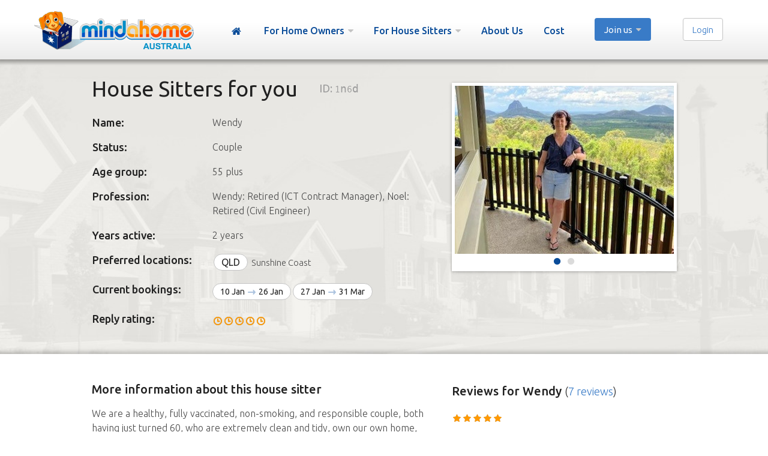

--- FILE ---
content_type: text/html; charset=UTF-8
request_url: https://mindahome.com.au/house-sitters-available/house-sitters-for-you.~1n6d
body_size: 15451
content:
<!DOCTYPE html>
<html lang="en">
<head>
	<meta http-equiv="Content-Type" content="text/html; charset=utf-8">
	<meta name="viewport" content="width=device-width, initial-scale=1, user-scalable=yes">
<!--not_on_home{-->
	<title>Pet &amp; House Sitter in Queensland [ID: 1n6d] | Mindahome Australia</title>
<!--}not_on_home-->

	<meta name="description" content="Pet &amp; House Sitter available in Queensland. Join Mindahome to connect today.">
	<meta name="generator" content="Michael Bunkin's TSE">
	<meta name="google-site-verification" content="hUBkoewsFW0NBBZfVuw89WmcYLtDqbIQ4kAi5BoCI3s">
	<meta name="p:domain_verify" content="205b6f879262c6aa67bda6859b0d1d02">
  <meta name="majestic-site-verification" content="MJ12_f5318bf8-ab98-4f3a-865a-8e5042fc40dc">
	<link rel="icon" type="image/vnd.microsoft.icon" href="/favicon.ico">
	<link rel="shortcut icon" href="/favicon.ico">
	<link rel="apple-touch-icon" sizes="180x180" href="/static/assets/apple-touch-icon-180x180.png">
	<link rel="icon" sizes="192x192" href="/static/assets/icon-hires.png">

	<meta property="og:title" content="House Sitters for you - Mindahome">
		<meta property="og:type" content="website">
		<meta property="og:url" content="https://mindahome.com.au/house-sitters-available/house-sitters-for-you.~1n6d">
		<meta property="og:image" content="https://mindahome.com.au">
		<meta property="og:site_name" content="Mindahome">
		<meta property="fb:admins" content="566557976">
		<meta property="og:description" content="Pet &amp; House Sitter available in Queensland. Join Mindahome to connect today.">

	<link rel="preload" as="style" onload="this.onload=null;this.rel='stylesheet'" href="https://fonts.googleapis.com/css?family=Open+Sans:300i,600%7CUbuntu:300,400,500,700,400i,300i%7CShadows+Into+Light">
	<noscript>
	<link href="https://fonts.googleapis.com/css?family=Open+Sans:300i,600%7CUbuntu:300,400,500,700,400i,300i%7CShadows+Into+Light" rel="stylesheet" type="text/css">
	</noscript>

	

	<link rel="stylesheet" href="/static/assets/main.css?v=1765417891" type="text/css" media="all" />
<script src="/static/jquery/jquery.js?v=1432485348" type="text/javascript"></script>
<script src="/static/sweetalert2.min.js?v=1569184387" type="text/javascript"></script>
<script src="/static/assets/tse.js?v=1758639268" type="text/javascript"></script>
<script src="/static/assets/yt.js?v=1435239683" type="text/javascript"></script>
<script src="/static/jquery/jquery.simplemodal.js?v=1474516939" type="text/javascript"></script>
<script src="/static/assets/uploader.js?v=1675185878" type="text/javascript"></script>
<script src="/static/3rdparty/better-scroll.js?v=1573521054" type="text/javascript"></script>
<script src="/static/assets/canned_replies.js?v=1697586502" type="text/javascript"></script>


	<!--[if lt IE 9]><script src="/static/html5shiv.min.js"></script><![endif]-->
	<style type="text/css" id="mbStyles"></style>

	<!--[if lte IE 7]>
	<style type="text/css">
		.pseudo-table .caption, .caption { background: #3d90df; }
		.login .area P { left: 0; margin-top: 7px; }
		BUTTON { padding: 3px 4px; }
		.tse-table SELECT { width: 200px; }
		#footer .social LI { display: inline !important; }
		.nav-area { position: absolute; top: 109px; left: 0; margin: 0 auto; width: 100%; z-index:12; }
		#header { margin-bottom: 54px; }
		#wrapper { position: relative; }
		#nav ul { left: -41px; }
		#showOnMapLink { display: none; }
	</style>
	<script type="text/javascript">
	$(function(){

		$('DIV.mbSelect').mouseover(function(){
			$('#content .ad').css({position:'static'});
		}).mouseout(function(){
			$('#content .ad').css({position:'relative'});
		});
	});
	</script>
	<![endif]-->
	<!--[if lte IE 8]>
	<style type="text/css">
	.login .area input { border: 1px solid #bbb !important; }
	INPUT[type="radio"],INPUT[type="checkbox"] { border:none !important; padding: 0; }
	INPUT[type="radio"]:checked,INPUT[type="checkbox"]:checked {background-color: transparent !important;}
	</style>
	<![endif]-->
	<!--[if gte IE 9]>
	<style type="text/css">
		.gradient { filter: none; }
	</style>
	<![endif]-->
	<script>
	if (('localStorage' in window) && (localStorage.getItem('tseReferrer') === null)) {
		localStorage.setItem('tseReferrer', document.referrer ? (new URL(document.referrer).origin === window.location.origin ? '' : document.referrer) : '');
	}
	$tse.isMobile = false;
	$tse.isApp = false;
	$(function(){ $tse.setAuth(null,{newMessages:false,newReviews:false,alert:null});
 });
	</script>

	
	<script type="application/ld+json">
	{
		"@context": "https://schema.org",
		"@type": "Corporation",
		"name": "Mindahome",
		"url": "https://mindahome.com.au/",
		"logo": "https://mindahome.com.au/static/assets/mindahome-logo-header@2x.png",
		"sameAs": "https://www.facebook.com/Mindahome/"
	}
	</script>

<!-- Google tag (gtag.js) -->
<script async src="https://www.googletagmanager.com/gtag/js?id=G-7CFDRGC2E6"></script>
<script>
  window.dataLayer = window.dataLayer || [];
  function gtag(){dataLayer.push(arguments);}
  gtag('js', new Date());
  gtag('config', 'G-7CFDRGC2E6');
	gtag('config', 'AW-1072168339');
</script>

<script type="text/javascript" src="//cdn.rlets.com/capture_configs/083/06f/5d6/5914379aded01d77b99c1bc.js" async="async"></script>
<script type="text/javascript">
    (function(c,l,a,r,i,t,y){
        c[a]=c[a]||function(){(c[a].q=c[a].q||[]).push(arguments)};
        t=l.createElement(r);t.async=1;t.src="https://www.clarity.ms/tag/"+i;
        y=l.getElementsByTagName(r)[0];y.parentNode.insertBefore(t,y);
    })(window, document, "clarity", "script", "mueh72oxpd");
</script>
<!-- Meta Pixel Code -->
<script>
!function(f,b,e,v,n,t,s)
{if(f.fbq)return;n=f.fbq=function(){n.callMethod?
n.callMethod.apply(n,arguments):n.queue.push(arguments)};
if(!f._fbq)f._fbq=n;n.push=n;n.loaded=!0;n.version='2.0';
n.queue=[];t=b.createElement(e);t.async=!0;
t.src=v;s=b.getElementsByTagName(e)[0];
s.parentNode.insertBefore(t,s)}(window, document,'script',
'https://connect.facebook.net/en_US/fbevents.js');
fbq('init', '1400149481071219');
fbq('track', 'PageView');
</script>
<!-- End Meta Pixel Code -->
	
</head>
<body class="desktop  " id="page-house-sitter">



<!-- Meta Pixel Code -->
<noscript><img height="1" width="1" style="display:none"
src="https://www.facebook.com/tr?id=1400149481071219&ev=PageView&noscript=1"
/></noscript>
<!-- End Meta Pixel Code -->


	<div class="content-wrapper fullheight">
		<form id="login-panel" action="/members" method="post">
			<h3>Login</h3>
			<input type="hidden" name="do" value="login">
			<!--input type="hidden" name="relink" value="/house-sitters-available/house-sitters-for-you.~1n6d"-->
			<label style="display:none; margin: 0;" for="input-login">Enter your email address:</label>
			<input id="input-login" type="email" name="login" placeholder="Your email address" required>
			<label style="display:none; margin: 0;" for="input-password">Enter your password:</label>
			<input id="input-password" type="password" name="password" placeholder="Password" required>
			<div><label class="noselect"><input type="checkbox" name="autologin" value="yes" checked="" class="shaded fancy"><span class="cb"></span>&nbsp; Remember me</label></div>
			<div class="buttons-container">
				<button type="submit">Log in</button>
				<a href="/password-reminder">Cannot log in?</a>
			</div>
			<hr>
			<div class="sso-container">
				<button type="button" class="sso-button google-sso">
					<svg version="1.1" xmlns="http://www.w3.org/2000/svg" viewBox="0 0 48 48" xmlns:xlink="http://www.w3.org/1999/xlink" style="display: block;">
						<path fill="#EA4335" d="M24 9.5c3.54 0 6.71 1.22 9.21 3.6l6.85-6.85C35.9 2.38 30.47 0 24 0 14.62 0 6.51 5.38 2.56 13.22l7.98 6.19C12.43 13.72 17.74 9.5 24 9.5z"></path>
						<path fill="#4285F4" d="M46.98 24.55c0-1.57-.15-3.09-.38-4.55H24v9.02h12.94c-.58 2.96-2.26 5.48-4.78 7.18l7.73 6c4.51-4.18 7.09-10.36 7.09-17.65z"></path>
						<path fill="#FBBC05" d="M10.53 28.59c-.48-1.45-.76-2.99-.76-4.59s.27-3.14.76-4.59l-7.98-6.19C.92 16.46 0 20.12 0 24c0 3.88.92 7.54 2.56 10.78l7.97-6.19z"></path>
						<path fill="#34A853" d="M24 48c6.48 0 11.93-2.13 15.89-5.81l-7.73-6c-2.15 1.45-4.92 2.3-8.16 2.3-6.26 0-11.57-4.22-13.47-9.91l-7.98 6.19C6.51 42.62 14.62 48 24 48z"></path>
						<path fill="none" d="M0 0h48v48H0z"></path>
					</svg>
				</button>
				<button type="button" class="sso-button facebook-sso">
					<svg viewBox="0 0 32 32" xmlns="http://www.w3.org/2000/svg" aria-hidden="true" role="presentation" focusable="false" style="display: block; height: 20px; width: 20px;"><g fill="none" fill-rule="nonzero"><path d="m31.9361277 15.9680639c0-8.81884234-7.1492215-15.9680639-15.9680638-15.9680639-8.81884234 0-15.9680639 7.14922156-15.9680639 15.9680639 0 7.4883832 5.15576846 13.7721357 12.1108184 15.497964v-10.6181237h-3.29261481v-4.8798403h3.29261481v-2.1026747c0-5.4348902 2.4597205-7.95401195 7.7956087-7.95401195 1.0117366 0 2.7573653.19864271 3.4714571.3966467v4.42315365c-.3768463-.0396008-1.0315369-.0594012-1.8446307-.0594012-2.6181238 0-3.6298603.9919362-3.6298603 3.5704591v1.7258284h5.2158084l-.8961277 4.8798403h-4.3196807v10.9713373c7.9067465-.9548902 14.0333733-7.6870259 14.0333733-15.8511776z" fill="#0866ff"></path><path d="m22.2224351 20.8479042.8961278-4.8798403h-5.2158084v-1.7258284c0-2.5785229 1.0117365-3.5704591 3.6298603-3.5704591.8130938 0 1.4677844.0198004 1.8446307.0594012v-4.42315365c-.7140918-.19864271-2.4597205-.3966467-3.4714571-.3966467-5.3358882 0-7.7956088 2.51912175-7.7956088 7.95401195v2.1026747h-3.29261473v4.8798403h3.29261473v10.6181237c1.2352895.3065869 2.5274252.4700998 3.8572455.4700998.6546907 0 1.3004392-.0402395 1.9346907-.1168862v-10.9713373h4.3196806z" fill="#fff"></path></g></svg>
				</button>
				<button type="button" class="sso-button apple-sso">
					<svg width="56px" height="56px" viewBox="0 0 56 56" version="1.1" xmlns="http://www.w3.org/2000/svg" xmlns:xlink="http://www.w3.org/1999/xlink">
						<g id="Black-Logo-Square" stroke="none" stroke-width="1" fill="none" fill-rule="evenodd">
							<path d="M28.2226562,20.3846154 C29.0546875,20.3846154 30.0976562,19.8048315 30.71875,19.0317864 C31.28125,18.3312142 31.6914062,17.352829 31.6914062,16.3744437 C31.6914062,16.2415766 31.6796875,16.1087095 31.65625,16 C30.7304687,16.0362365 29.6171875,16.640178 28.9492187,17.4494596 C28.421875,18.06548 27.9414062,19.0317864 27.9414062,20.0222505 C27.9414062,20.1671964 27.9648438,20.3121424 27.9765625,20.3604577 C28.0351562,20.3725366 28.1289062,20.3846154 28.2226562,20.3846154 Z M25.2929688,35 C26.4296875,35 26.9335938,34.214876 28.3515625,34.214876 C29.7929688,34.214876 30.109375,34.9758423 31.375,34.9758423 C32.6171875,34.9758423 33.4492188,33.792117 34.234375,32.6325493 C35.1132812,31.3038779 35.4765625,29.9993643 35.5,29.9389701 C35.4179688,29.9148125 33.0390625,28.9122695 33.0390625,26.0979021 C33.0390625,23.6579784 34.9140625,22.5588048 35.0195312,22.474253 C33.7773438,20.6382708 31.890625,20.5899555 31.375,20.5899555 C29.9804688,20.5899555 28.84375,21.4596313 28.1289062,21.4596313 C27.3554688,21.4596313 26.3359375,20.6382708 25.1289062,20.6382708 C22.8320312,20.6382708 20.5,22.5950413 20.5,26.2911634 C20.5,28.5861411 21.3671875,31.013986 22.4335938,32.5842339 C23.3476562,33.9129053 24.1445312,35 25.2929688,35 Z" id="" fill="#000000" fill-rule="nonzero"></path>
						</g>
					</svg>
				</button>
			</div>
			<a data-tse-action="close" data-tse-rel="#login-panel" href="#"><svg xmlns="http://www.w3.org/2000/svg" viewBox="0 0 384 512" style="width: 15px; fill: white;"><!--!Font Awesome Free 6.7.2 by @fontawesome - https://fontawesome.com License - https://fontawesome.com/license/free Copyright 2025 Fonticons, Inc.--><path d="M376.6 84.5c11.3-13.6 9.5-33.8-4.1-45.1s-33.8-9.5-45.1 4.1L192 206 56.6 43.5C45.3 29.9 25.1 28.1 11.5 39.4S-3.9 70.9 7.4 84.5L150.3 256 7.4 427.5c-11.3 13.6-9.5 33.8 4.1 45.1s33.8 9.5 45.1-4.1L192 306 327.4 468.5c11.3 13.6 31.5 15.4 45.1 4.1s15.4-31.5 4.1-45.1L233.7 256 376.6 84.5z"></path></svg></a>
		</form>
	</div>

	

	
	<div id="notification-bar">
		<div class="content-wrapper">
			<span class="hidden" data-tse-condshow="(_newMessages||_newReviews) && !_memberAlert">You have: &nbsp;&nbsp;</span>
			<span class="hidden top-notification" id="notification-messages" data-tse-condshow="_newMessages>0"><a href="/members?screen=messages" class="badge messages" data-tse-var="_newMessages" rel="nofollow"></a><a data-tse-new-messages data-tse-var="'Unread message'+(_newMessages!==1?'s':'')" href="/members?screen=messages" rel="nofollow"></a></span>
			<span class="hidden top-notification" id="notification-reviews" data-tse-condshow="_newReviews>0"><a href="/members?screen=reviews" class="badge reviews" data-tse-var="_newReviews" rel="nofollow"></a><a data-tse-var="'New review'+(_newReviews!==1?'s':'')" href="/members?screen=reviews" rel="nofollow"></a></span>
			<span class="hidden top-notification" id="notification-alert" data-tse-condshow="!!_memberAlert"><span class="badge alert"></span><span data-tse-var="_memberAlert"></span></span>
			<!--<a class="right close" data-tse-action="close-notification-bar" href="#">Close</a>-->
					</div>
	</div>




	<header>
		<nav class="content-wrapper clearfix fullheight">
			<a href="/"><img id="toplogo" alt="Pet and House Sitters Australia – Mindahome" title="" src="/static/assets/mindahome-logo-header.png" width=266 height=64 srcset="/static/assets/mindahome-logo-header.png, /static/assets/mindahome-logo-header@2x.png 2x, /static/assets/mindahome-logo-header@3x.png 3x"></a>
			
			
			<ul id="mainmenu" class="nav clearfix">

				<li id="menu-item-0-1" class=" "><a class="icon-home" href="/">Home</a></li><li id="menu-item-0-2" class=" has-items"><a  name="x">For Home Owners</a><ul><li id="menu-item-1-1" class=" "><a href="/house-sitters-available-australia">Find a House Sitter</a></li><li id="menu-item-1-2" class=" "><a href="/need-a-house-sitter">How it works</a></li><li id="menu-item-1-3" class=" "><a href="/home-owner-q-a-as">FAQs</a></li><li id="menu-item-1-4" class=" "><a href="/register-house-owner">Join us</a></li></ul></li><li id="menu-item-0-3" class=" has-items"><a  name="x">For House Sitters</a><ul><li id="menu-item-1-1" class=" "><a href="/house-sitting-positions-australia">Find a House Sitting job</a></li><li id="menu-item-1-2" class=" "><a href="/want-to-be-a-house-sitter">How it works</a></li><li id="menu-item-1-3" class=" "><a href="/house-sitting-q-a-as">FAQs</a></li><li id="menu-item-1-4" class=" "><a href="/register-house-sitter">Join us</a></li></ul></li><li id="menu-item-0-4" class=" "><a  href="/about-us">About Us</a></li><li id="menu-item-0-5" class=" "><a  href="/house-sitting-cost">Cost</a></li>

				<!--not_on_mobile{--><li data-tse-condshow="!_authInfo" class="hidden has-items" id="nav-button-register" xstyle="position: absolute; top: 18px; right: -142px;"><a class="button terniary blue" style="border-bottom: none; font-weight: 400; cursor: default;">Join us</a><ul><li><a href="/register-house-owner">As a Home Owner</a><li><a href="/register-house-sitter">As a House Sitter</a></ul><!--}not_on_mobile-->
				
			</ul>
			
			<!--not_on_mobile{-->
			<button data-tse-action="open" data-tse-rel="#login-panel" data-tse-onfinish="$('#login-panel INPUT[name=login]').focus();" data-tse-condshow="!_authInfo" class="button terniary hidden" id="nav-button-login" xstyle="position: absolute; top: 30px; right: 35px; /*80px;*">Login</button>

			<!--}not_on_mobile-->
			
		</nav>
	</header>

	<!--[if lte IE 9]>
	<div style="background:#ff9430; color: white; padding: 15px 0;">
		<div class="content-wrapper">You are using an obsolete version of Internet Explorer. To avoid problems, please upgrade, or consider an alternative like <a style="color:white; text-decoration:underline" href="https://www.mozilla.org/en-GB/firefox/new/" rel="nofollow" target=_blank>Firefox</a>, <a style="color:white; text-decoration:underline" href="http://www.opera.com/" target=_blank>Opera</a>, or Chrome.</div>
	</div>
	<![endif]-->

	<main>
		<!--not_on_home{-->
		

		

		
		<article class="">
			<script type="text/javascript" src="https://apis.google.com/js/plusone.js">
  {lang: 'en-GB'}
</script>

<!--reply_rating{-->

<script type="application/ld+json">
{
  "@context": "http://schema.org",
  "@type": "Product",
  "aggregateRating": {
    "@type": "AggregateRating",
    "ratingValue": "5",
    "bestRating" : 5,
    "worstRating" : 1,
    "reviewCount": "7"
  },
  "name": "House Sitters for you"
}
</script>

<!--}reply_rating-->

<style>
.scroll-wrapper { width:365px; height:280px; overflow: hidden; position: relative; }
UL.listing-images { position: absolute; }
UL.listing-images LI { position: static; float: left; width: 365px; opacity: 1; background-size: cover; }
BODY.mobile .scroll-wrapper { width: calc(100vw - 20px); height: 77vw; }
BODY.mobile UL.listing-images LI { width: calc(100vw - 20px); }
.scroll-wrapper * { -webkit-tap-highlight-color: rgba(0,0,0,0); -webkit-touch-callout: none; -webkit-user-select: none; }
</style>



<script type="text/javascript">
// <![CDATA[
$(function(){
//<!--not_expired_only{-->
	tseStat('view',76693,'sitter');
//<!--}not_expired_only-->

	//<!--images{-->

	$('UL.listing-images').width($('UL.listing-images LI').width() * $('UL.listing-images LI').length + 2); // +2px for Android phones bug

	var myScroll = new BScroll('#listing-images-scroller',{
		scrollX: true,
		scrollY: false,
		momentum: false,
		snap: 'LI',
		snapSpeed: 400,
		keyBindings: true,
		//click: true,
		eventPassthrough: true,
		preventDefault: false,
		disableMouse: false,
		//momentum: false,
	});
	myScroll.on('scrollEnd', function () {
		$(this.scroller).closest('.frame').find('.current').removeClass('current').end().find('.image-thumbnail').eq(this.currentPage.pageX).addClass('current');
	});

	$tse.registerAction('slideshow',function(params,cb) {
		var $this = $(this);
		if ($this.hasClass('current')) return;
		myScroll.goToPage( $this.closest('.listing-thumb-container').children('A').index($this) , 0);
		$this.closest('.frame').find('.current').removeClass('current');
		$this.addClass('current');
		return false;
	});

	//<!--}images-->

/*
	$('.image-thumbnail').click(function() {
		var $this = $(this);
		if ($this.hasClass('current')) {
			$('#main-photo').fadeOut(100,function(){
				$this.removeClass('current');
			});
			return false;
		}
	});
*/
/*
	// Image selection
	$('.image-thumbnail').click(function() {
		if (!$(this).hasClass('current')) {
			$('.image-thumbnail.current').removeClass('current'); //.animate({opacity:0.5},400);
			$(this).addClass('current');
			var imageLink = this.href;
			$('#main-photo').fadeOut(100,function(){
				this.src = imageLink;
				$(this).load(function() {
					$(this).fadeIn(400);
				});
			});
		}
		return false;
	});
	*/
	/*.mouseenter(function() {
		if(!$(this).hasClass('current')) $(this).animate({opacity:1},100);
	}).mouseleave(function() {
		if(!$(this).hasClass('current')) $(this).animate({opacity:0.5},400);
	});
	*/

	$tse.getTooltip().addPhrase('save_as_canned','If you tick this box, the message you are sending will be added to your \'Saved messages\' and can be reused later by clicking the \'Use a saved message\' button.');
	//$('.tse-tooltip-link-hover').hover(function(){ $tse.getTooltip().show('@'+$(this).attr('rel'),this); }, function(){ $tse.getTooltip().hide(); });
});
// ]]>
</script>

<section class="neutral shadow-top listing-heading ">
	<div class="content-wrapper">
		<div class="inner-page-wrapper" style="position: relative;">

			<div class="nav-links clearfix">
				<script type="text/javascript">
					//<![CDATA[
					if ((location.hash.length!=0) && (location.hash.substr(1,8)=='tseList-')) {
						var listKey = location.hash.substr(9);
						var listKeyDecoded = decodeURIComponent(listKey);
						var last = (listKeyDecoded.indexOf('last=')>-1);
						var first = (listKeyDecoded.indexOf('first=')>-1);
						if (!first || !last) {
							document.write('<div class="right">');
							if (!first) document.write('<a class="nav-link" href="javascript:void(0);" onclick="location=\'/nav?mode=sitter&dir=prev&id=~1n6d&'+listKeyDecoded+'\';"><i class="icon-angle-left"></i>Previous</a>');
							if (!first && !last) document.write('<i class="nav-sep"></i>');
							if (!last) document.write('<a class="nav-link" href="javascript:void(0);" onclick="location=\'/nav?mode=sitter&dir=next&id=~1n6d&'+listKeyDecoded+'\';">Next<i class="icon-angle-right"></i></a>');
							document.write('</div><div class="left"><a class="nav-link" href="javascript:void(0);" onclick="location=\'/nav?mode=sitter&id=~1n6d&'+listKeyDecoded+'\';">&laquo;&nbsp;Back to list</a></div>');
						}
					}
					//]]>
				</script>
			</div>

			<!--not_on_mobile{-->
			<!--images{-->
			<div class="frame right">
				<div id="listing-images-scroller" class="scroll-wrapper">
					<ul class="listing-images"><li data-tse-id="493483" class="current" style="background-image:url(/static/listing/493483$details.jpg?1695121022)"><img src="/static/listing/493483$details.jpg?1695121022"></li><li data-tse-id="493484" class="" style="background-image:url(/static/listing/493484$details.jpg?1695121022)"><img src="/static/listing/493484$details.jpg?1695121022"></li></ul>
				</div>
				
				
				<!--thumbnails{--><div class="listing-thumb-container"><a class="image-thumbnail current" data-tse-action="slideshow" data-tse-rel="493483" href="" target="_blank"><i class="icon-record"></i></a><a class="image-thumbnail" data-tse-action="slideshow" data-tse-rel="493484" href="" target="_blank"><i class="icon-record"></i></a></div><!--}thumbnails-->
			</div>
			<!--}images-->
			<!--}not_on_mobile-->

			


			<div class="listing-h1-wrapper"><h1>House Sitters for you</h1><span class="listing-id">ID: <i>1n6d</i></span></div>

			<div class="listing-badges">
				
				
			</div>

			<table class="listing-details">
				<!--sitter_fname{-->
				<tr><td><h4>Name:</h4><td>Wendy</tr>
				<!--}sitter_fname-->
				<tr><td><h4>Status:</h4><td>Couple</tr>
				<tr><td><h4>Age group:</h4><td>55 plus</tr>
				<!--profession{-->
				<tr><td><h4>Profession:</h4><td>Wendy: Retired (ICT Contract Manager), Noel: Retired (Civil Engineer) </tr>
				<!--}profession-->
				
				<tr><td><h4>Years active:</h4><td>2 years</tr>
				
				
				<tr>
					<td><h4>Preferred locations:</h4>
					<td>
						
						<span id="listing-sitter-states" style=""><b>QLD</b>&nbsp;<small>Sunshine Coast</small></span>
				</tr>
				<!--availability{-->
				<tr><td><h4>Current bookings:</h4>
					<td>
						<!--current_bookings{-->
						<div class="list-bookings"><span>10 Jan <i></i> 26 Jan</span> <span>27 Jan <i></i> 31 Mar</span></div>
						<!--}current_bookings-->
						
				</tr>
				<!--}availability-->
				<!--reply_rating{-->
				<tr><td><h4>Reply rating:</h4>
				<td><span class="reply_rating" title="Reply rating 5 out of 5"><i style="width:100%">5 out of 5</i></span>
				<!--}reply_rating-->
				
			</table>

			<div class="break"></div>
		</div>
	</div>
</section>

<section class="content-wrapper">
	<div class="inner-page-wrapper has-cols has-cols">

		<div id="result_msg" style="display:none"></div>

		

		<div class="left-half">
			

			<!--h3>More Information</h3-->
			<h2 class="likeH3">More information about this house sitter</h2>
			<p>We are a healthy, fully vaccinated, non-smoking, and responsible couple, both having just turned 60, who are extremely clean and tidy, own our own home, neighbourhood friendly and will have the utmost respect for your home and possessions. <br />
<br />
We have been professionally housesitting full-time since February 2024, most of these with pets.  Whilst we have lived in Darwin for many years, we purchased acreage in Maleny and are currently developing the site with a shed being built for us to live in.  During this time, we are looking for house sits on the Sunshine Coast, preferably around the Maleny area, so that we can be nearby our development.<br />
<br />
Noel is a civil engineer and has now been retired for more than five years.  Wendy was an IT Contract Manager but has very recently retired.  We love the Queensland lifestyle, having both grown up here. We enjoy gardening and take pride in keeping our properties well maintained. We're quite practical and skilled too having undertaken several renovations on investment properties over recent years<span class="front_extension"><a></a><span>. We have a small classic car collection and have our own 4WD vehicle which is kept on the Sunshine Coast.<br />
<br />
As experienced home owners and owners of investment properties, we understand a homeowner's requirements and concerns.  With our experience and expertise, you can:<br />
<br />
* Leave home knowing that we will care for your home as we would our own<br />
* Relax and enjoy your travels knowing that everything is in good order<br />
* Be assured that your pets are being well loved and cared for<br />
<br />
We both have green thumbs, meaning that you will come home to a tidy, flourishing, well maintained garden.<br />
<br />
With our background of maintaining properties, being practical and skilled home bodies, and our love of animals, your house and pets will be well cared for.</span></span><!--summary_more{--> <a data-tse-action="more" style="font-weight: bold;
display: block;
margin-top: 1em;
margin-bottom: 2em;">Read more...</a><!--}summary_more--></p>
			<div class="break"></div>

			


			


			<!--contact_form_container{-->
			<div id="contact-form-container">
			<h3>Contact Sitter</h3>

			<!--contact_notice{-->
			<p class="clearfix">
			
			To contact this House Sitter please:<br><br><a style="margin-right:0;" class="button mobile-fullwidth centered" rel="nofollow" href="/members?relink=/house-sitters-available/house-sitters-for-you.~1n6d">Login</a><span class="or">or</span><a style="margin-right:0;" class="button blue mobile-fullwidth centered" href="/register-house-owner?relink=/house-sitters-available/house-sitters-for-you.~1n6d">Join our Home Owners</a>
			
			
			
			
			
			
			
			

			</p>
			<!--}contact_notice-->

			

			</div>
			<!--}contact_form_container-->


		</div><!-- left-half -->





<aside class="right-half">




<script>
$(function(){
	var $modal = $tse.createModal({'wrapperStyles':{'padding':'20px'},'wrapper':true});

	$tse.registerAction('show_reviews',function(params,cb){
		$tse.loadingOn();
		$tse.apiCall('reviews',{do:'list',type:'sitter',format:'html',ad:76693,rpp:20},function(res){
			$tse.loadingOff();
			if(res.success && res.data) {
				$modal.show(res.data.html);
			}
		})
	});

	$tse.registerAction('review_more',function(params,cb){
		$(this).closest('.review-container').addClass('full');
	});

	var maxReviewExcerptHeight = 24*4;
	var allowedDiscrepancy = 2;

	realignReviewExcerpts = function() {
		$('.review-container').each(function(){
			var $container = $(this);
			var $full = $container.find('.review-text-full');
			var $excerpt = $container.find('.review-text-excerpt');
			var $excerpt_content = $excerpt.children('SPAN');

			$container.addClass('full');
			if (($full[0].clientHeight <= maxReviewExcerptHeight) && !$container.has('.review-skills, .review-response').length) return;
			else $container.removeClass('full');

			$excerpt_content.text($full.text());
			var words = $excerpt.text().split(/\s+/);
			while (($excerpt[0].scrollHeight - $excerpt.height()) > allowedDiscrepancy) {
				words.pop();
				$excerpt_content.text(words.join(' ').replace(/[,\.;:\?!]+$/,''));
			}
		});
	};

	realignReviewExcerpts();
	$(window).on('resize',realignReviewExcerpts);

});
</script>
	<h3>Reviews<!--sitter_fname{--> for Wendy<!--}sitter_fname--> <span style="font-weight:200; font-size: 18px;">(<a href="#" data-tse-action="show_reviews">7 reviews</a>)</span></h3>
	<div class="reviews-container compact">
	
	<div class="review-container">
		<div class="review-rating"><span class="review_rating" title="5 stars stars"><i style="width:100%">5 stars stars</i></span></div>
		<div class="review-text">
			<div class="review-text-excerpt"><span></span>..." <a data-tse-action="review_more">- Read more</a></div>
			<div class="review-text-full">&#8220;Wendy and Noel were the perfect house sitters and we are thankful  for our good fortune in having them stay in our home for 6 weeks. Coming home after a long time away was an absolute pleasure for us as the house was immaculate, our two fur babies were happy and healthy and Wendy and Noel provided us with fresh bread and milk. After a long flight and a late time getting home, we could not have come back to anything better or easier. Our gardens were beautifully maintained and in the days after we got home, we didn't have to worry about anything except our recovery from jet lag. We are so grateful to these two delightful people who I could not recommend high enough to anyone seeking reliable, conscientious and caring house sitters. &#8221;</div>
		</div>
		<div class="review-title"><b>Adrian</b> - North Maleny, Queensland - 21 Oct 2025</div>
		<div class="review-skills"><div class="review-skill"><span class="review-skill-checkmark">&#10003;</span> Pets well cared for</div><div class="review-skill"><span class="review-skill-checkmark">&#10003;</span> Followed instructions</div><div class="review-skill"><span class="review-skill-checkmark">&#10003;</span> Home neat and clean</div><div class="review-skill"><span class="review-skill-checkmark">&#10003;</span> Maintained garden</div><div class="review-skill"><span class="review-skill-checkmark">&#10003;</span> Punctual</div><div class="review-skill"><span class="review-skill-checkmark">&#10003;</span> Resourceful</div></div>
		<div id="review-response-58535" class="review-response"><h5>Sitters response</h5>Thanks Sacha and Adrian.  That's very kind of you and we appreciate your feedback.  We look forward to catching up soon.  Wendy and Noel</div>
	</div>
	
	<div class="review-container">
		<div class="review-rating"><span class="review_rating" title="5 stars stars"><i style="width:100%">5 stars stars</i></span></div>
		<div class="review-text">
			<div class="review-text-excerpt"><span></span>..." <a data-tse-action="review_more">- Read more</a></div>
			<div class="review-text-full">&#8220;Wendy and Noel were wonderful Housesitters
Frequently communicated with us and the house and yard were in great order on our return 
I wouldn’t hesitate to recommend this couple&#8221;</div>
		</div>
		<div class="review-title"><b>Jane</b> - North Maleny, Queensland - 5 Jul 2025</div>
		<div class="review-skills"><div class="review-skill"><span class="review-skill-checkmark">&#10003;</span> Followed instructions</div><div class="review-skill"><span class="review-skill-checkmark">&#10003;</span> Home neat and clean</div><div class="review-skill"><span class="review-skill-checkmark">&#10003;</span> Maintained garden</div><div class="review-skill"><span class="review-skill-checkmark">&#10003;</span> Punctual</div><div class="review-skill"><span class="review-skill-checkmark">&#10003;</span> Resourceful</div></div>
		<div id="review-response-55656" class="review-response"><h5>Sitters response</h5>Jane and Gary's place was idyllic, in a great spot only minutes to Maleny and so close to our house build🏠.  It was open, airy and perfectly oriented to capture the winter sun☀️.  It was also very comfy and we loved the IMG recliner chairs – we were extremely sold on those!  The yard was easy to maintain with an abundance of oranges,🍊mandarins and kumquats.  Jane’s recipe for my first attempt at making kumquat jam was easy and delicious!  Jane and Gary were great communicators and kept us up-to-date as they explored North Queensland.   We enjoyed meeting Avie🐕on your return and missed not having a pet to look after this time!  Thank you Jane and Gary for entrusting us to housesit your lovely home 🏡for you – we thoroughly enjoyed it.  Wendy and Noel</div>
	</div>
	
	<div class="review-container">
		<div class="review-rating"><span class="review_rating" title="5 stars stars"><i style="width:100%">5 stars stars</i></span></div>
		<div class="review-text">
			<div class="review-text-excerpt"><span></span>..." <a data-tse-action="review_more">- Read more</a></div>
			<div class="review-text-full">&#8220;We were lucky to have found Wendy and Noel to look after our property and dog. Wally was happy and healthy when we returned from our short holiday. The house was spotless and well cared for. Thank you both and I would be happy to recommend you to anyone seeking house/dog sitters.&#8221;</div>
		</div>
		<div class="review-title"><b>Mark</b> - Kureelpa, Queensland - 24 Feb 2025</div>
		<div class="review-skills"><div class="review-skill"><span class="review-skill-checkmark">&#10003;</span> Pets well cared for</div><div class="review-skill"><span class="review-skill-checkmark">&#10003;</span> Followed instructions</div><div class="review-skill"><span class="review-skill-checkmark">&#10003;</span> Home neat and clean</div><div class="review-skill"><span class="review-skill-checkmark">&#10003;</span> Maintained garden</div><div class="review-skill"><span class="review-skill-checkmark">&#10003;</span> Punctual</div></div>
		
	</div>
	
	</div>
	
	

	<!--reviews_more{-->
	<div style="margin: 20px 0; text-align: right;">
		<a href="#" data-tse-action="show_reviews">View all reviews<!--sitter_fname{--> for Wendy<!--}sitter_fname--> (7)</a>
	</div>
	<!--}reviews_more-->



	<!--unauthorized{-->
	
	
	<!--}unauthorized-->
</aside>

<div class="break"></div>

<div class="nav-links clearfix">
	<script type="text/javascript">
//<![CDATA[
if ((location.hash.length!=0) && (location.hash.substr(1,8)=='tseList-')) {
	var listKey = location.hash.substr(9);
	var listKeyDecoded = decodeURIComponent(listKey);
	var last = (listKeyDecoded.indexOf('last=')>-1);
	var first = (listKeyDecoded.indexOf('first=')>-1);
	if (!first || !last) {
		document.write('<hr><div class="right">');
		if (!first) document.write('<a class="nav-link" href="javascript:void(0);" onclick="location=\'/nav?mode=sitter&dir=prev&id=~1n6d&'+listKeyDecoded+'\';"><i class="icon-angle-left"></i>Previous</a>');
		if (!first && !last) document.write('<i class="nav-sep"></i>');
		if (!last) document.write('<a class="nav-link" href="javascript:void(0);" onclick="location=\'/nav?mode=sitter&dir=next&id=~1n6d&'+listKeyDecoded+'\';">Next<i class="icon-angle-right"></i></a>');
		document.write('</div><div class="left"><a class="nav-link" href="javascript:void(0);" onclick="location=\'/nav?mode=sitter&id=~1n6d&'+listKeyDecoded+'\';">&laquo;&nbsp;Back to list</a></div>');
	}
}
//]]>
	</script>
</div>




		</article>
	
		
		<!--}not_on_home-->
		
	</main>

	<footer>
		
		
		<div class="content-wrapper clearfix">

			<section class="clearfix left footer-nav">
				<ul>
					<li><h4><a href="/about-us">About us</a></h4></li>
					<li><a href="https://support.mindahome.com.au/portal/home" target="_blank">Contact Us</a></li>
					<li><a href="/house-sitting-cost">Cost</a></li>
					<li><a href="/blog/">Blog</a></li>
					<li><a href="/newsletter">Newsletter</a></li>
					<li><a href="/testimonials">Testimonials</a></li>
					<li><a href="/home-owners-guide">House Sitting Guide</a></li>
					<li><a href="/prmedia">Media</a></li>
					<li><a href="/pet-minding">Pet Minding</a></li>
					<li><a href="/sitemap">Sitemap</a></li>
				</ul>
				<ul>
					<li><h4>Home Owners</h4></li>
					<li><a href="/house-sitters-available">Find a House Sitter</a></li>
					<li><a href="/need-a-house-sitter">How it works</a></li>
					<li><a href="/home-owner-q-a-as">Questions and Answers</a></li>
					<li><a href="/testimonials-by-home-owners">Testimonials</a></li>
				</ul>
				<ul>
					<li><h4>House Sitters</h4></li>
					<li><a href="/house-sitting-positions">Find a Home Owner</a></li>
					<li><a href="/want-to-be-a-house-sitter">How it works</a></li>
					<li><a href="/house-sitting-q-a-as">Questions and Answers</a></li>
					<li><a href="/testimonials-by-house-sitters">Testimonials</a></li>
				</ul>
				<ul>
					<li><h4>Affiliates</a></li>
					<li><a href="https://affiliates.mindahome.com.au">Affiliate Console</a></li>
				</ul>

				<!--not_on_mobile{-->
				<br>
				<ul class="mobile-app-badges">
					<li><a target=_blank href="https://apps.apple.com/au/app/mindahome/id1520392275"><img alt="Download on the Apple App Store" src="/static/apple-app-store-badge.png" style="max-width: 140px"></a></li>
					<li><a target=_blank href="https://play.google.com/store/apps/details?id=au.com.mindahome.Mindahome&pcampaignid=pcampaignidMKT-Other-global-all-co-prtnr-py-PartBadge-Mar2515-1"><img alt="Get it on Google Play" src="/static/google-play-badge.png" style="max-width: 160px"></a></li>
				</ul>
				<!--}not_on_mobile-->

			</section>

			


			<section class="clearfix right newsletter-form-container">

				<h3>Subscribe to our e-Newsletter</h3>
				<p style="margin-top:5px">With monthly house sitting news, tips and hints.</p>
				<form action="/newsletter">
					<input type=email name=email placeholder="Your email address">
					<button class="secondary">Subscribe</button>
				</form>
				<br>
				<ul class="social">
					<li class="facebook"><a onclick="this.target='_blank';return true;" href="http://www.facebook.com/pages/Mindahome/277477609001613">Facebook</a></li>
					
					<li class="twitter"><a onclick="this.target='_blank';return true;" href="https://x.com/mindahome">X</a></li>
				</ul> </br></br>
			<p><h3><a href="/reviews">Reviews from our members <img src="/static/stars.small.png" width=120 height=22 alt="5 stars"></a></h3></p>
			</section>
			<div class="break"></div>
			<section class="clearfix" style="margin: 20px auto;">
				<ul class="horizontal smaller">
					<li><b style="text-transform: uppercase;">Cities:</b>
					<li><a href="/house-sitting-in-sydney">Sydney</a></li>
					<li><a href="/house-sitting-in-brisbane">Brisbane</a></li>
					<li><a href="/house-sitting-in-perth">Perth</a></li>
					<li><a href="/house-sitting-in-melbourne">Melbourne</a></li>
					<li><a href="/house-sitting-in-adelaide">Adelaide</a></li>
					<li><a href="/house-sitting-in-canberra">Canberra</a></li>
					<li><a href="/house-sitting-in-hobart">Hobart</a></li>
					<li><a href="/house-sitting-in-darwin">Darwin</a></li>
				</ul>
				<ul class="horizontal smaller">
					<li><b style="text-transform: uppercase;">States:</b>
					<li><a href="/house-sitting-nsw">New South Wales</a></li>
					<li><a href="/house-sitting-qld">Queensland</a></li>
					<li><a href="/house-sitting-wa">Western Australia</a></li>
					<li><a href="/house-sitting-vic">Victoria</a></li>
					<li><a href="/house-sitting-sa">South Australia</a></li>
					<li><a href="/house-sitting-act">Australian Capital Territory</a></li>
					<li><a href="/house-sitting-tas">Tasmania</a></li>
					<li><a href="/house-sitting-nt">Northern Territory</a></li>
					<li><a href="/house-sitting-in-australia">All of Australia</a></li>
				</ul>
				<ul class="horizontal smaller">
					<li><b style="text-transform: uppercase;">International:</b>
					<li><a href="https://mindahome.co.uk" target="_blank">Mindahome UK</a></li>
				</ul>
			</section>
		</div>
	
		<small class="copyright centered">Copyright &copy; 2008 - 2026, Mindahome.com.au &nbsp;<span><a class="site" href="/terms-of-use">Terms Of Use</a> | <a class="site" href="/privacy-policy">Privacy Policy</a> | <a class="site" href="/code-of-conduct">Members' Code of Conduct</a>

</span>

<div class="footer-address"><br class="mobile-only">Mindahome<br class="mobile-only"><span class="not-on-mobile">, </span>
Box 181, Ferntree Gully Business Centre<br class="mobile-only"><span class="not-on-mobile">, </span>
Ferntree Gully, Victoria, 3156, Australia</div></small>
	</footer>

	<a id="to-top" data-tse-action="scroll-to-top" href="#">Top</a>

	

	

	<!--not_on_mobile{-->
	
	<div class="share-links-floating">
		<a href="#" class="social-share-link social-facebook" onclick="window.open('https://www.facebook.com/sharer/sharer.php?u='+encodeURIComponent(location)); return false;"><svg xmlns="http://www.w3.org/2000/svg" viewBox="0 0 320 512"><!--! Font Awesome Pro 6.4.0 by @fontawesome - https://fontawesome.com License - https://fontawesome.com/license (Commercial License) Copyright 2023 Fonticons, Inc. --><path d="M279.14 288l14.22-92.66h-88.91v-60.13c0-25.35 12.42-50.06 52.24-50.06h40.42V6.26S260.43 0 225.36 0c-73.22 0-121.08 44.38-121.08 124.72v70.62H22.89V288h81.39v224h100.17V288z"/></svg></a>
		<a href="#" class="social-share-link social-twitter" onclick="window.open('https://x.com/intent/post?text='+encodeURIComponent(document.title)+'&amp;url='+encodeURIComponent(location)); return false;"><svg xmlns="http://www.w3.org/2000/svg" viewBox="0 0 512 512"><!--!Font Awesome Free 6.6.0 by @fontawesome - https://fontawesome.com License - https://fontawesome.com/license/free Copyright 2024 Fonticons, Inc.--><path d="M389.2 48h70.6L305.6 224.2 487 464H345L233.7 318.6 106.5 464H35.8L200.7 275.5 26.8 48H172.4L272.9 180.9 389.2 48zM364.4 421.8h39.1L151.1 88h-42L364.4 421.8z"/></svg></a>
	</div>
	<script>
	$(window).on('scroll.share-links',function() {
		if (document.documentElement.scrollTop > 120) {
			$(document.body).addClass('show-share-links');
			$(window).off('scroll.share-links');
		}
	});
	</script>
	
	<!--}not_on_mobile-->

	
<script>
    (function(w,d,t,r,u)
    {
        var f,n,i;
        w[u]=w[u]||[],f=function()
        {
            var o={ti:"343115803", enableAutoSpaTracking: true};
            o.q=w[u],w[u]=new UET(o),w[u].push("pageLoad")
        },
        n=d.createElement(t),n.src=r,n.async=1,n.onload=n.onreadystatechange=function()
        {
            var s=this.readyState;
            s&&s!=="loaded"&&s!=="complete"||(f(),n.onload=n.onreadystatechange=null)
        },
        i=d.getElementsByTagName(t)[0],i.parentNode.insertBefore(n,i)
    })
    (window,document,"script","//bat.bing.com/bat.js","uetq");
</script>
	

<script>
$(function(){

	$('FORM[name="login_1"], FORM[name="login_2"]').on('submit',function(e){
		e.preventDefault();
		var form1 = document.forms['login_1'];
		var form2 = document.forms['login_2'];
		var form = document.forms['login'];
		form.elements['login'].value = form1.elements['login'].value;
		form.elements['password'].value = form2.elements['password'].value;
		form.elements['captcha'].value = form2.elements['captcha'] ? form2.elements['captcha'].value : '';
		form.elements['autologin'].value = form2.elements['autologin'].checked ? 'yes' : '';
		form.submit();
	});

	var processAuthResult = async function(res) {
		if (res.success) {
			if (res.data['authorised']) {
				window.location = '/members'; // Existing user
			} else {
				var choice = await $tse.alertAwaitable({
					icon: 'info',
					text:'Your email is not found in our system. Would you like to proceed registering an account with us?',
					title: 'Welcome to Mindahome!',
					className: 'swal-centered-buttons',
					buttons: {
						sitter: {
							text: 'I am a House Sitter',
							className: 'orange',
							value: 'sitter',
						},
						owner: {             // you can omit boolean flags you don’t need
							text: 'I am a Home Owner',
							className: 'blue',
							value: 'owner',
						},
						quit: {
							text: 'I don\'t want to register now',
							value: null,          // value returned when this one is clicked
							visible: true,
							className: 'terniary cancel',        // extra CSS classes (optional)
							closeModal: true
						},
					}
				});

				if (choice === null) return;
				else {
				/*
					var res = await $tse.apiCallAwaitable('sso.register',{auth_id:res.data['auth_id'],membership:choice});
					if (res.success) {
						window.location = '/members?screen=account';
					} else {
						$tse.alert(res.message,'error');
					}
				*/
					window.location = '/register-house-'+choice+'?sso='+res.data['key'];
				}
			}
		} else {
			await $tse.alert(res.message,'error','Error authenticating');
		}
	};

	$('.google-sso').on('click',async function() {
		await $tse.reqScript('https://accounts.google.com/gsi/client');
		google.accounts.id.initialize({
			client_id: '619982699476-i27liea21c0daa22f2s0ngdi83k15coh.apps.googleusercontent.com',
			federated: false,
			callback: async function(response) {
				var res = await $tse.apiCallAwaitable('sso',{system:'google',token:response.credential});
				console.log(res);
				await processAuthResult(res);
			}
		});
		google.accounts.id.prompt(); // Shows the One Tap UI
	});


	$('.facebook-sso').on('click',async function() {
		window.fbAsyncInit = function() {
			FB.init({appId: '613406701618632', cookie: true, xfbml: true, version: 'v22.0'});
		};
		await $tse.reqScript('https://connect.facebook.net/en_US/sdk.js');

		FB.login(function(response) {
			if (response.authResponse) {
				console.log("User logged in:", response.authResponse);
				FB.api('/me', { fields: 'id,name,email' }, function(response) {
					console.log("User Info:", response);
				});

				if (response.status === 'connected') {
					var res = $tse.apiCall('sso',{system:'facebook',token:response.authResponse.accessToken},function(res){
						console.log(res);
						processAuthResult(res);
					});
				} else {
					$tse.alert('Authorisation failed','error');
				}
			} else {
				console.log("User canceled login.");
			}
		}, { scope: 'email,public_profile', auth_type: 'rerequest' });
	});

	$('.apple-sso').on('click',async function() {
		await $tse.reqScript('https://appleid.cdn-apple.com/appleauth/static/jsapi/appleid/1/en_US/appleid.auth.js');
		AppleID.auth.init({
			clientId: 'au.com.mindahome.MindahomeSignIn',
			scope: 'name email',
			redirectURI: 'https://mindahome.com.au/sso',
			usePopup: true  // Enables popup instead of redirect
		});
		var response = await AppleID.auth.signIn({state:'apple'});
		console.log(response);

		var parseJWT = function(token) {
			const base64Url = token.split('.')[1]; // JWT parts are separated by dots
			const base64 = base64Url.replace(/-/g, '+').replace(/_/g, '/'); // Decode base64url to base64
			const jsonPayload = decodeURIComponent(escape(window.atob(base64))); // Decode and handle potential special characters
			return JSON.parse(jsonPayload); // Parse JSON payload
		};
		var id_token = response.authorization.id_token;
		var payload = parseJWT(id_token);
		console.log('Payload',payload);

		var res = await $tse.apiCallAwaitable('sso',{system:'apple',token:response.authorization.code});
		console.log(res);
		await processAuthResult(res);
	});
});
</script>
</body>
</html>
<!-- This site is powered by TSE Lite (C) Michael A. Bunkin. Page generated in 0.075s -->

--- FILE ---
content_type: text/css
request_url: https://mindahome.com.au/static/assets/main.css?v=1765417891
body_size: 75007
content:
@font-face {
    font-family: 'inconsolatamedium';
    src: url('fonts/inconsolata-webfont.eot');
font-display: swap;
}

@font-face {
    font-family: 'inconsolatamedium';
    src: url([data-uri]) format('woff2'),
         url([data-uri]) format('woff'),
         url('fonts/inconsolata-webfont.ttf') format('truetype');
    font-weight: normal;
    font-style: normal;
font-display: swap;
}

@font-face {
  font-family: 'mindahome';
  src: url('fonts/mindahome.eot?89149497');
  src: url('fonts/mindahome.eot?89149497#iefix') format('embedded-opentype'),
       url('fonts/mindahome.svg?89149497#mindahome') format('svg');
  font-weight: normal;
  font-style: normal;
font-display: block;
}
@font-face {
  font-family: 'mindahome';
  src: url('[data-uri]') format('woff'),
       url('[data-uri]') format('truetype');
font-display: block;
}
/* Chrome hack: SVG is rendered more smooth in Windozze. 100% magic, uncomment if you need it. */
/* Note, that will break hinting! In other OS-es font will be not as sharp as it could be */
/*
@media screen and (-webkit-min-device-pixel-ratio:0) {
  @font-face {
    font-family: 'mindahome';
    src: url('../font/mindahome.svg?3022383#mindahome') format('svg');
  }
}
*/

 [class^="icon-"]:before, [class*=" icon-"]:before {
  font-family: "mindahome";
  font-style: normal;
  font-weight: normal;
  speak: none;

  display: inline-block;
  text-decoration: inherit;
  width: 1em;
  margin-right: .2em;
  text-align: center;
  /* opacity: .8; */

  /* For safety - reset parent styles, that can break glyph codes*/
  font-variant: normal;
  text-transform: none;

  /* fix buttons height, for twitter bootstrap */
  line-height: 1em;

  /* Animation center compensation - margins should be symmetric */
  /* remove if not needed */
  margin-left: .2em;

  /* you can be more comfortable with increased icons size */
  /* font-size: 120%; */

  /* Uncomment for 3D effect */
  /* text-shadow: 1px 1px 1px rgba(127, 127, 127, 0.3); */
}
.icon-play:before { content: '\e800'; } /* '' */
.icon-record:before { content: '\e801'; } /* '' */
.icon-left-open-big:before { content: '\e802'; } /* '' */
.icon-right-open-big:before { content: '\e803'; } /* '' */
.icon-up-open-big:before { content: '\e804'; } /* '' */
.icon-down-open-big:before { content: '\e805'; } /* '' */
.icon-down-open-mini:before { content: '\e806'; } /* '' */
.icon-up-open-mini:before { content: '\e807'; } /* '' */
.icon-icon-alerts-bell:before { content: '\e808'; } /* '' */
.icon-icon-date-arrow:before { content: '\e809'; } /* '' */
.icon-icon-alerts-reviews:before { content: '\e80a'; } /* '' */
.icon-icon-alerts-messages:before { content: '\e80b'; } /* '' */
.icon-mobile-menu-icon:before { content: '\e80c'; } /* '' */
.icon-icon-fb-footer:before { content: '\e80d'; } /* '' */
.icon-icon-gp-footer:before { content: '\e80e'; } /* '' */
.icon-icon-tw-footer:before { content: '\e80f'; } /* '' */
.icon-icon-favourite:before { content: '\e810'; } /* '' */
.icon-calendar:before { content: '\e811'; } /* '' */
.icon-down-dir:before { content: '\e812'; } /* '' */
.icon-arrow-combo:before { content: '\e813'; } /* '' */
.icon-videocam:before { content: '\e814'; } /* '' */
.icon-right-dir:before { content: '\e815'; } /* '' */
.icon-cancel:before { content: '\e816'; } /* '' */
.icon-home-outline:before { content: '\e817'; } /* '' */
.icon-home:before { content: '\e818'; } /* '' */
.icon-resize-full:before { content: '\e819'; } /* '' */
.icon-resize-small:before { content: '\e81a'; } /* '' */
.icon-wrench:before { content: '\e81b'; } /* '' */
.icon-arrows-cw:before { content: '\e81c'; } /* '' */
.icon-star:before { content: '\e81d'; } /* '' */
.icon-star-empty:before { content: '\e81e'; } /* '' */
.icon-cw:before { content: '\e81f'; } /* '' */
.icon-ccw:before { content: '\e820'; } /* '' */
.icon-down-open:before { content: '\e821'; } /* '' */
.icon-up-open:before { content: '\e822'; } /* '' */
.icon-ok:before { content: '\e823'; } /* '' */
.icon-user:before { content: '\e824'; } /* '' */
.icon-users:before { content: '\e825'; } /* '' */
.icon-petcare:before { content: '\e826'; } /* '' */
.icon-hand-paper:before { content: '\e827'; } /* '' */
.icon-handshake:before { content: '\e828'; } /* '' */
.icon-thumbs-up:before { content: '\e829'; } /* '' */
.icon-status-couple:before { content: '\e82a'; } /* '' */
.icon-status-family:before { content: '\e82b'; } /* '' */
.icon-status-single:before { content: '\e82c'; } /* '' */
.icon-years:before { content: '\e82d'; } /* '' */
.icon-reply-rating-full:before { content: '\e82e'; } /* '' */
.icon-down-dir-1:before { content: '\e82f'; } /* '' */
.icon-up-dir:before { content: '\e830'; } /* '' */
.icon-layers:before { content: '\e831'; } /* '' */
.icon-up-dir-1:before { content: '\e832'; } /* '' */
.icon-download:before { content: '\e833'; } /* '' */
.icon-floppy:before { content: '\e834'; } /* '' */
.icon-link:before { content: '\e835'; } /* '' */
.icon-fast-fw:before { content: '\e836'; } /* '' */
.icon-attention:before { content: '\e837'; } /* '' */
.icon-attention-alt:before { content: '\e838'; } /* '' */
.icon-lightbulb:before { content: '\e839'; } /* '' */
.icon-heart:before { content: '\e83a'; } /* '' */
.icon-move:before { content: '\f047'; } /* '' */
.icon-menu:before { content: '\f0c9'; } /* '' */
.icon-angle-left:before { content: '\f104'; } /* '' */
.icon-angle-right:before { content: '\f105'; } /* '' */
.icon-right:before { content: '\f178'; } /* '' */


/* Clearfix as per https://css-tricks.com/snippets/css/clear-fix/ */
.clearfix:after {
  visibility: hidden;
  display: block;
  content: "";
  clear: both;
  height: 0;
  }
* html .clearfix             { zoom: 1; } /* IE6 */
*:first-child+html .clearfix { zoom: 1; } /* IE7 */

/* Vertical mid-align as per http://zerosixthree.se/vertical-align-anything-with-just-3-lines-of-css/ */

.midalign-parent {
  -webkit-transform-style: preserve-3d;
  -moz-transform-style: preserve-3d;
  transform-style: preserve-3d;
}
.midalign {
  position: relative;
  top: 50%;
  transform: translateY(-50%);
  -webkit-transform: translateY(-50%);
}

/* No-select as per http://stackoverflow.com/a/4407335 */

.noselect {
  -webkit-touch-callout: none; /* iOS Safari */
  -webkit-user-select: none;   /* Chrome/Safari/Opera */
  -khtml-user-select: none;    /* Konqueror */
  -moz-user-select: none;      /* Firefox */
  -ms-user-select: none;       /* Internet Explorer/Edge */
  user-select: none;           /* Non-prefixed version, currently not supported by any browser */
}

/* Global classes and basic settings */

* { box-sizing: border-box; background-repeat: no-repeat; }

.break { clear: both; }
.right { float: right; }
.desktop .desktop-right { float: right; }
.right.padded, .desktop .desktop-right.padded { margin-left: 1em; }
.nobr { white-space: nowrap; }
.centered, .center-align { text-align: center; }
.right-aligned { text-align: right; }
.justified { text-align: justified; }
.left-aligned { text-align: left; }
.left { float: left; }
.desktop .desktop-left { float: left; }
.mobile .mobile-left { float: left; }
.left.padded, .desktop .desktop-left.padded { margin-right: 1em; }
.orange { color: #F7921E; }
.regular { font-weight: 300; }
.medium { font-weight: 400; }
.bold { font-weight: 700; }
.semibold { font-weight: 500; }
.large { font-size: 133%; }
.larger { font-size: 110%; }
.smaller, SMALL { font-size: 90%; line-height: 150%; }
.small { font-size: 75%; line-height: 150%; }
.drop-shadow { box-shadow: 0 2px 4px rgba(0,0,0,0.5); }
.half, .halfwidth { width: 50%; }
.fullheight { height: 100%; }
.inflow { display: inline-block; }
.gap { display: block; height: 1em; }
.gap.x2 { display: block; height: 2em; }
.chasm { display: block; height: 50px; }
.italic { font-family: 'Open Sans'; font-weight: 300; font-style: italic; }
.visible {}
.hidden { display: none !important; }
.fullwidth { width: 100%; }
.mobile .mobile-fullwidth { width: 100%; }
.mobile .mobile-halfwidth { width: 50%; }
.or { margin: 10px 15px; display: inline-block; }
.hr-dashed { margin-bottom: -1px; padding-top: 1px; height: 1px; border-bottom: 1px dashed #c4c4c4; }
.hide-when-empty:empty { display: none; }

.side-lined {
	display: flex;
  align-items: center;
  width: 100%;
  margin: 20px 0;
}
.side-lined::before, .side-lined::after {
  content: '';
  height: 1px;
  background-color: #ccc;
  flex: 1;
}
.side-lined SPAN {
  padding: 0 12px;
  white-space: nowrap;
}

.video-container {
	height: 0;
	padding-bottom: 56.25%; /* 16:9 */
	position: relative;
}
.video-container > * {
	position: absolute;
	top: 0;
	left: 0;
	width: 100%;
	height: 100%;
}

.round-image-container {
	border-radius: 50%;
	overflow: hidden;
}

.flexrow {
	display: flex;
	flex-wrap: wrap;
	justify-content: space-evenly;
	gap: 20px;
	flex-direction: row;
}
.flexrow.centred {
	align-items: center;
}
.flexrow.nowrap { flex-wrap: nowrap; }
.flexrow.nostretch { justify-content: start; }
.flexrow.widergap { gap: 40px; }
.flexrow.smallgap { gap: 10px; }
.flexrow.mingap { gap: 4px; }
.mobile .flexrow.buttongap-mobile { gap: 20px 10px; }
.flexrow.inline { display: inline-flex; }
.flexrow.last-line-left { justify-content: space-between; }
.flexrow.last-line-left::after {
  content: '';
  flex: auto;
}

.flexrow > * {
	flex: 1;
}
.flexcol > * {
	flex: 0;
}
.flexrow.nostretch > * {
	flex: 0 0 auto;
}
.flexrow.nostretch.nowrap > * {
	white-space: nowrap;
}

.flexcol {
	display: flex;
	justify-content: start;
	gap: 20px;
	flex-direction: column;
}

.flex-break { flex-basis: 100%; }

.content-wrapper {
	width: 1200px;
	/*max-width: 1200px;*/
	/*min-width: 1200px;*/
	padding: 1px 1% 1px 1%;
	margin: -1px auto -1px auto;
	position: relative;
}

/*.content-wrapper .half { width: 49%; }*/

.dual-table { width:100%;display:table; }
.dual-table > DIV { width:50%;display:table-cell;text-align:center;vertical-align:middle; }

HTML, BODY { padding: 0; margin: 0; background-color: white; }
BODY {
	font-family: Ubuntu, sans-serif;
	font-size: 16px;
	font-weight: 300;
	color: #4A4A4A;
	line-height: 24px;
/*
	background:#444;
	text-align:center;
	padding:50px 0;
*/
}
BODY.desktop { min-width: 1200px; }

A {
	text-decoration: none;
	color: #397BC7;
}
.tse-touch-safe MAIN A[href]:hover, .tse-touch-safe A.hover-underline:hover { text-decoration: underline; }
.tse-touch-safe MAIN A[href]:hover:after { text-decoration: none; }
A { cursor: default; }
A[href] { cursor: pointer; }
B, STRONG { font-weight: 500; color: #202020; }
A B, A STRONG { color: inherit; }
P:first-child { margin-top: 0; }
LABEL { cursor: pointer; }
[data-tse-action] { cursor: pointer; -webkit-touch-callout: none; -webkit-user-select: none; -khtml-user-select: none; -moz-user-select: none; -ms-user-select: none; user-select: none; }
FIELDSET {
	margin: 0;
	padding: 0;
	border-style: none;
}
IMG { border: none; }

/*.tse-touch-safe A:hover { color: #017DE2; }*/

A.with-angle {
	white-space: nowrap;
}
A.with-angle:after {
	font-family: mindahome;
	content: '\f105';
	padding-left: 5px;
	display: inline-block;
}
A.highlight-image:hover IMG {
	border-color: #397BC7 !important;
}
HR { height: 3px; border: none; background: #626262; }

/* General styles */

.text-intro {
	font-size: 18px;
	color: #4A4A4A;
	letter-spacing: 0px;
	line-height: 24px;
}

.text-small {
	font-size: 14px;
	color: #4A4A4A;
	letter-spacing: 0px;
	line-height: 20px;
}

.text-quote {
	font-family: 'Open Sans', sans-serif;
	font-style: italic;
	font-size: 17px;
	color: #4A4A4A;
	line-height: 28px;
}

.text-signature {
	font-family: FeltThat, cursive;
	font-size: 28px;
	color: #4A4A4A;
}

.text-location {
	font-family: Ubuntu, sans-serif;
	font-size: 14px;
	color: #4A4A4A;
	letter-spacing: 0px;
	line-height: 20px;
}



H1 {
	font-family: Ubuntu, sans-serif;
	font-weight: 400;
	font-size: 36px;
	color: #202020;
	letter-spacing: 0px;
	line-height: 1; /* mb experiment */
}

H2 {
	font-family: Ubuntu, sans-serif;
	font-weight: 500;
	font-size: 26px;
	color: #202020;
}

H3, H2.likeH3 {
	font-family: Ubuntu, sans-serif;
	font-weight: 500;
	font-size: 20px;
	color: #202020;
}

H4 {
	font-family: Ubuntu, sans-serif;
	font-weight: 500;
	font-size: 18px;
	color: #202020;
}

H5 {
	font-family: Ubuntu, sans-serif;
	font-weight: 500;
	font-size: 14px;
	color: #202020;
}

H6 {
	font-family: Ubuntu, sans-serif;
	font-weight: 500;
	font-size: 15px;
	color: #202020;
}

.shadow-top :is(H1, H2, H3, H4, H5, H6) { color: inherit; font-weight: 300; line-height: inherit; font-size: inherit; }

:is(H1, H2, H3, H4, H5, H6).no-bottom-margin { margin-bottom: 0; }
:is(H1, H2, H3, H4, H5, H6).no-top-margin { margin-top: 0; }

UL.horizontal { width: auto; list-style: none; padding: 0; }
UL.horizontal LI {
	display: inline-block;
	margin-right: 1em;
}
UL.horizontal LI:last-child { margin-right: 0; }

UL.nononsense {
	margin: 0;
	padding: 0;
}
UL.nononsense LI {
	list-style: none;
}

OL.orange { margin: 0; padding: 0; color: inherit; }
OL.orange LI { list-style: none; background: transparent no-repeat 5px 2px; background-size: auto 34px; padding-left: 50px; padding-bottom: 15px; }
OL.orange LI:nth-child(1) { background-image: url(/static/assets/text-orange-1.png); }
OL.orange LI:nth-child(2) { background-image: url(/static/assets/text-orange-2.png); }
OL.orange LI:nth-child(3) { background-image: url(/static/assets/text-orange-3.png); }
OL.orange LI:nth-child(4) { background-image: url(/static/assets/text-orange-4.png); }
OL.orange LI:nth-child(5) { background-image: url(/static/assets/text-orange-5.png); }
OL.orange LI:nth-child(6) { background-image: url(/static/assets/text-orange-6.png); }
OL.orange LI:nth-child(7) { background-image: url(/static/assets/text-orange-7.png); }
OL.orange LI:nth-child(8) { background-image: url(/static/assets/text-orange-8.png); }
OL.orange LI:nth-child(9) { background-image: url(/static/assets/text-orange-9.png); }
OL.orange LI:nth-child(10) { background-image: url(/static/assets/text-orange-10.png); }



.offwhite {
	background: #ffffff;
	background: -moz-linear-gradient(top,  #ffffff 34%, #f5f5f5 100%);
	background: -webkit-linear-gradient(top,  #ffffff 34%,#f5f5f5 100%);
	background: linear-gradient(to bottom,  #ffffff 34%,#f5f5f5 100%);
	filter: progid:DXImageTransform.Microsoft.gradient( startColorstr='#ffffff', endColorstr='#f5f5f5',GradientType=0 );
}

.offwhitish {
	background: #ffffff;
	background: -moz-linear-gradient(top,  #ffffff 34%, #fcfcfc 100%);
	background: -webkit-linear-gradient(top,  #ffffff 34%,#fcfcfc 100%);
	background: linear-gradient(to bottom,  #ffffff 34%,#fcfcfc 100%);
	filter: progid:DXImageTransform.Microsoft.gradient( startColorstr='#ffffff', endColorstr='#fcfcfc',GradientType=0 );
}

/* Buttons: Shapes */

BUTTON, A.button {
	border: 1px solid transparent;
	box-shadow: inset 0px -3px 0px 0px rgba(3,19,96,0.12);
	border-radius: 6px;
	font-family: Ubuntu, sans-serif;
	font-weight: 400;
	font-size: 16px;
	line-height: 22px;
	letter-spacing: 0px;
	cursor: pointer;
	position: relative;
	padding: 13px 19px;
	vertical-align: middle;
	text-shadow: none;
  -webkit-touch-callout: none; /* iOS Safari */
  -webkit-user-select: none;   /* Chrome/Safari/Opera */
  -khtml-user-select: none;    /* Konqueror */
  -moz-user-select: none;      /* Firefox */
  -ms-user-select: none;       /* Internet Explorer/Edge */
  user-select: none;           /* Non-prefixed version, currently not supported by any browser */
  text-transform: none;
}
A.button {
	display: inline-block;
	text-decoration: none !important;
}
BUTTON:active, A.button:active { outline: none; }
BUTTON.centered { display: block; margin: 0 auto; }

BUTTON.feature, A.button.feature {
	font-weight: 500;
	font-size: 19px;
	padding: 20px;
	font-size: 19px;
	/*line-height: 44px;*/
	min-height: 62px;
}

BUTTON.primary, A.button.primary {
	padding: 17px;
	font-weight: 400;
	font-size: 16px;
	min-height: 56px;
}

BUTTON.primary, A.button.primary,
BUTTON.feature, A.button.feature {
	border-width: 0;
	border-radius: 6px;
	box-shadow: 1px 2px 3px 0px rgba(0,0,0,0.20), inset 0px -3px 0px 0px rgba(9,76,153,0.60);
}

BUTTON.primary.orange, A.button.primary.orange,
BUTTON.feature.orange, A.button.feature.orange {
	box-shadow: 0px 2px 3px 0px rgba(0,0,0,0.20), inset 0px -3px 0px 0px rgba(202,70,1,0.60);
}

BUTTON.secondary, A.button.secondary {
	border-radius: 6px;
	box-shadow: inset 0px -3px 0px 0px rgba(3,19,96,0.12);
	font-weight: 400;
	font-size: 16px;
}

BUTTON.terniary, A.button.terniary {
	border-radius: 4px;
	font-weight: 300;
	font-size: 15px;
	line-height: 17px;
	padding: 10px 15px;
	height: 38px;
	box-shadow: none;
}

/* Buttons with Icons */
BUTTON.icon, A.button.icon {
	text-align: left;
}
BUTTON.icon:before, A.button.icon:before {
	content: ' ';
	display: block;
	position: absolute;
	left: 0; top: 0; height: 100%; width: 70px;
	background-repeat: no-repeat;
}
BUTTON.icon.feature, A.button.icon.feature {
	padding-left: 68px;
}
BUTTON.icon.primary, A.button.icon.primary {
	padding-left: 55px;
}

BUTTON.icon.find-sitter.feature:before, A.button.icon.find-sitter.feature:before {
	background-image: url(icon-find-sitter.png);
	background-image: url(icon-find-sitter.svg), linear-gradient(transparent, transparent);
}
BUTTON.icon.find-owner.feature:before, A.button.icon.find-owner.feature:before {
	background-image: url(icon-find-home-owner.png);
	background-image: url(icon-find-home-owner.svg), linear-gradient(transparent, transparent);
}
BUTTON.icon.find-sitter.primary:before, A.button.icon.find-sitter.primary:before {
	background-image: url(icon-find-sitter-small.png);
	background-image: url(icon-find-sitter-small.svg), linear-gradient(transparent, transparent);
}
BUTTON.icon.find-owner.primary:before, A.button.icon.find-owner.primary:before {
	background-image: url(icon-find-home-owner-small.png);
	background-image: url(icon-find-home-owner-small.svg), linear-gradient(transparent, transparent);
}
BUTTON.icon.feature:before, A.button.icon.feature:before {
	background-size: 57px 57px;
	background-position: 8px 5px;
}
BUTTON.icon.primary:before, A.button.icon.primary:before {
	background-size: 39px 40px;
	background-position: 10px 10px;
}

/* Centered icon buttons */

BUTTON.icon.centered, A.button.icon.centered { text-align: center; }
BUTTON.icon.centered:before, A.button.icon.centered:before {
	position: static;
	display: inline-block;
	vertical-align: top;
}
BUTTON.icon.centered.feature, A.button.icon.centered.feature { padding-left: 0; padding-top: 0; padding-bottom: 0; line-height: 62px; }
BUTTON.icon.centered.primary, A.button.icon.centered.primary { padding-left: 0; padding-top: 0; padding-bottom: 0; line-height: 56px;}

BUTTON.icon.feature.centered:before, A.button.icon.feature.centered:before { width: 68px; height: 62px; }
BUTTON.icon.primary.centered:before, A.button.icon.primary.centered:before { width: 55px; height: 50px; }

/*
BUTTON.icon.feature:before, A.button.icon.feature:before {
	background-size: 57px 57px;
	background-position: 8px 5px;
}
BUTTON.icon.primary:before, A.button.icon.primary:before {
	background-size: 39px 40px;
	background-position: 10px 10px;
}
*/



/* Colours */

BUTTON, A.button {
	background: #ffffff;
	background: -moz-linear-gradient(top,  #ffffff 0%, #f5f5f5 100%);
	background: -webkit-linear-gradient(top,  #ffffff 0%,#f5f5f5 100%);
	background: linear-gradient(to bottom,  #ffffff 0%,#f5f5f5 100%);
	filter: progid:DXImageTransform.Microsoft.gradient( startColorstr='#ffffff', endColorstr='#f5f5f5',GradientType=0 );
	border-color: #C4C4C4;
	color: #397BC7;
}
.tse-touch-safe BUTTON:hover, .tse-touch-safe A.button:hover,
BUTTON.hover, A.button.hover {
	background: #f5f5f5;
	background: -moz-linear-gradient(top,  #f5f5f5 0%, #ffffff 100%);
	background: -webkit-linear-gradient(top,  #f5f5f5 0%,#ffffff 100%);
	background: linear-gradient(to bottom,  #f5f5f5 0%,#ffffff 100%);
	filter: progid:DXImageTransform.Microsoft.gradient( startColorstr='#f5f5f5', endColorstr='#ffffff',GradientType=0 );
	color: #0A4C99;
}
BUTTON.red, A.button.red { color: red; }

BUTTON.terniary, A.button.terniary {
	border-color: #C4C4C4;
	background: #ffffff;
	color: #397BC7;
}
.tse-touch-safe BUTTON.terniary:hover, .tse-touch-safe A.button.terniary:hover,
BUTTON.hover.terniary, A.button.hover.terniary {
	border-color: #397BC7;
	background: #ffffff;
	color: #397BC7;
}

BUTTON.blue, A.button.blue {
	background: #4391ec;
	background: -moz-linear-gradient(top, #4391ec 0%, #397bc7 100%);
	background: -webkit-linear-gradient(top, #4391ec 0%,#397bc7 100%);
	background: linear-gradient(to bottom, #4391ec 0%,#397bc7 100%);
	filter: progid:DXImageTransform.Microsoft.gradient( startColorstr='#4391ec', endColorstr='#397bc7',GradientType=0 );
	color: #fff;
}
.tse-touch-safe BUTTON.blue:hover:not([disabled]), .tse-touch-safe A.button.blue:hover:not([disabled]),
BUTTON.blue.hover:not([disabled]), A.button.blue.hover:not([disabled]) {
	background: #397bc7;
	background: -moz-linear-gradient(top,  #397bc7 0%, #4391ec 100%);
	background: -webkit-linear-gradient(top,  #397bc7 0%,#4391ec 100%);
	background: linear-gradient(to bottom,  #397bc7 0%,#4391ec 100%);
	filter: progid:DXImageTransform.Microsoft.gradient( startColorstr='#397bc7', endColorstr='#4391ec',GradientType=0 );
	color: #fff;
}

BUTTON.orange, A.button.orange {
	background: #f59b38;
	background: -moz-linear-gradient(top,  #f59b38 0%, #f68100 100%);
	background: -webkit-linear-gradient(top,  #f59b38 0%,#f68100 100%);
	background: linear-gradient(to bottom,  #f59b38 0%,#f68100 100%);
	filter: progid:DXImageTransform.Microsoft.gradient( startColorstr='#f59b38', endColorstr='#f68100',GradientType=0 );
	color: #fff;
}
.tse-touch-safe BUTTON.orange:hover, .tse-touch-safe A.button.orange:hover,
	BUTTON.orange.hover, A.button.orange.hover {
	background: #f68100;
	background: -moz-linear-gradient(top,  #f68100 0%, #f59b38 100%);
	background: -webkit-linear-gradient(top,  #f68100 0%,#f59b38 100%);
	background: linear-gradient(to bottom,  #f68100 0%,#f59b38 100%);
	filter: progid:DXImageTransform.Microsoft.gradient( startColorstr='#f68100', endColorstr='#f59b38',GradientType=0 );
	color: #fff;
}

BUTTON.secondary, A.button.secondary {
	background: #ffffff;
	background: -moz-linear-gradient(top,  #ffffff 0%, #f5f5f5 100%);
	background: -webkit-linear-gradient(top,  #ffffff 0%,#f5f5f5 100%);
	background: linear-gradient(to bottom,  #ffffff 0%,#f5f5f5 100%);
	filter: progid:DXImageTransform.Microsoft.gradient( startColorstr='#ffffff', endColorstr='#f5f5f5',GradientType=0 );
	color: #397BC7;
}
.tse-touch-safe BUTTON.white:hover, .tse-touch-safe A.button.white:hover,
BUTTON.secondary.hover, A.button.secondary.hover {
	background: #f5f5f5;
	background: -moz-linear-gradient(top,  #f5f5f5 0%, #ffffff 100%);
	background: -webkit-linear-gradient(top,  #f5f5f5 0%,#ffffff 100%);
	background: linear-gradient(to bottom,  #f5f5f5 0%,#ffffff 100%);
	filter: progid:DXImageTransform.Microsoft.gradient( startColorstr='#f5f5f5', endColorstr='#ffffff',GradientType=0 );
	color: #0A4C99;
}


/* Special case for white buttons with orange text */
BUTTON.secondary.orange, A.button.secondary.orange {
	color: #FF6F00;
}
.tse-touch-safe BUTTON.secondary.orange:hover, .tse-touch-safe A.button.secondary.orange:hover,
BUTTON.secondary.orange.hover, A.button.secondary.orange.hover {
	background: #f5f5f5;
	background: -moz-linear-gradient(top,  #f5f5f5 0%, #ffffff 100%);
	background: -webkit-linear-gradient(top,  #f5f5f5 0%,#ffffff 100%);
	background: linear-gradient(to bottom,  #f5f5f5 0%,#ffffff 100%);
	filter: progid:DXImageTransform.Microsoft.gradient( startColorstr='#f5f5f5', endColorstr='#ffffff',GradientType=0 );
	color: #E74F00;
}

/* Special white secondary buttons */

BUTTON.secondary.white, A.button.secondary.white {
	background: #FFFFFF;
	border-color: #979797;
	box-shadow: 1px 1px 3px 0px rgba(0,0,0,0.20), inset 0px -3px 0px 0px rgba(3,19,96,0.14);
	color: #1A69C4;
}
BUTTON.secondary.white.orange, A.button.secondary.white.orange {
	color: #F88100;
}

/* Special blue terniary buttons */

BUTTON.terniary.blue, A.button.terniary.blue {
	background: #397bc7;
	color: white;
	border-color: transparent;
}
.tse-touch-safe BUTTON.terniary.blue:hover, .tse-touch-safe A.button.terniary.blue:hover,
BUTTON.terniary.blue.hover, A.button.terniary.blue.hover {
	/*border-color: #06458f;*/
}

/* Special red terniary buttons */
BUTTON.terniary.red, A.button.terniary.red {
	color: red;
}
.tse-touch-safe BUTTON.terniary.red:hover, .tse-touch-safe A.button.terniary.red:hover {
	color: red;
	border-color: #c73939;
}

/* Normal, semibold, bold buttons */
BUTTON.semibold, A.button.semibold { font-weight: 400; }
BUTTON.bold, A.button.bold { font-weight: 500; }
BUTTON.heavy, A.button.heavy { font-weight: bold; }

/* Special cancel button */
A.cancel {
	display: inline-block;
	margin: 10px;
	font-weight: 300;
	font-size: 15px;
	line-height: 17px;
	padding: 10px 15px;
	vertical-align: middle;
}

BUTTON.cancel {
	border: none;
	padding: 0;
	margin: 0;
}
BUTTON.cancel:hover {
	text-decoration: underline;
}

/* Disabled buttons */
BUTTON[disabled]:not(.blue), BUTTON.disabled, A.button.disabled { background: #fcfcfc !important; color: #ccc !important; opacity:.9; box-shadow: none; }
BUTTON[disabled].blue { -webkit-filter:grayscale(1); filter:grayscale(1); opacity: .8; cursor: default; }

/* Form fields */

INPUT[type="text"], INPUT[type="password"], INPUT[type="number"], INPUT[type="tel"], INPUT[type="email"], INPUT[type="url"], INPUT[type="search"], INPUT[type="date"], INPUT[type="file"] {
	background: #fff; /* #fdfdfd;*/
	border: 1px solid #C4C4C4;
	box-shadow: 0 0 0 rgba(0, 119, 255, 0.0); /*, inset 0px 1px 3px 0px rgba(0,0,0,0.40);*/
	border-radius: 3px;

	padding: 8px 13px; /*17px 13px*/

	font-size: 16px;
	font-weight: normal;
	color: #4A4A4A;
	vertical-align: middle;

	height: 42px;

	transition: box-shadow ease-in 0.1s, color ease-in 0.1s, border-color ease-in 0.1s;
}

TEXTAREA {
	background: #fff; /*#fdfdfd;*/
	border: 1px solid #C4C4C4;
	border-radius: 3px;
	box-shadow: 0 0 0 rgba(0, 119, 255, 0.0); /*, inset 0px 1px 3px 0px rgba(0,0,0,0.40);*/

	height: 9em;
	padding: 13px;

	font-family: Ubuntu, sans-serif;
	font-weight: 300;

	font-size: 15px;
	color: #4A4A4A;
	line-height: 22px;
	vertical-align: top;

	transition: box-shadow ease-in 0.1s, color ease-in 0.1s, border-color ease-in 0.1s;
}

INPUT[type="text"]:focus, INPUT[type="password"]:focus, INPUT[type="number"]:focus, INPUT[type="tel"]:focus, INPUT[type="email"]:focus, INPUT[type="url"]:focus, INPUT[type="search"]:focus, INPUT[type="date"]:focus, INPUT[type="file"]:focus, TEXTAREA:focus {
	outline: none;
	box-shadow: 0 0 5px 0px rgba(0, 119, 255, 0.8); /*, inset 0px 1px 3px 0px rgba(0,0,0,0.25);*/
	border-color: rgba(0,119,255,0.3);
	/*
	background: #fff;
	*/
	color: black;
	transition: border-color ease-out 0.2s, background-color ease-out 0.2s;
}

TEXTAREA.err, INPUT[type="text"].err, INPUT[type="password"].err, INPUT[type="number"].err, INPUT[type="tel"].err, INPUT[type="email"].err, INPUT[type="url"].err, INPUT[type="search"].err, INPUT[type="date"].err, INPUT[type="file"].err, INPUT[type="checkbox"].err + SPAN.cb, INPUT[type="radio"].err + SPAN.rb,
.row-err TEXTAREA, .row-err INPUT[type="text"], .row-err INPUT[type="password"], .row-err INPUT[type="number"], .row-err INPUT[type="tel"], .row-err INPUT[type="email"], .row-err INPUT[type="url"], .row-err INPUT[type="search"], .row-err INPUT[type="file"], .row-err INPUT[type="checkbox"] + SPAN.cb, .row-err INPUT[type="radio"] + SPAN.rb,
.row-err SELECT {
	border-color: #D0021B;
	background-color: #fffafa;
}

TEXTAREA.err:focus, INPUT[type="text"].err:focus, INPUT[type="password"].err:focus, INPUT[type="number"].err:focus, INPUT[type="tel"].err:focus, INPUT[type="email"].err:focus, INPUT[type="url"].err:focus, INPUT[type="search"].err:focus, INPUT[type="date"].err:focus, INPUT[type="file"].err:focus,
.row-err TEXTAREA:focus, .row-err INPUT[type="text"]:focus, .row-err INPUT[type="password"]:focus, .row-err INPUT[type="number"]:focus, .row-err INPUT[type="tel"]:focus, .row-err INPUT[type="email"]:focus, .row-err INPUT[type="url"]:focus, .row-err INPUT[type="search"]:focus, .row-err INPUT[type="file"]:focus {
	box-shadow: 0 0 5px 0px rgba(255, 0, 0, 0.8); /*, inset 0px 1px 3px 0px rgba(0,0,0,0.25);*/
}
FORM .err-msg { display:none; }
.row-err .err-msg { display:block; }

INPUT:not([type="radio"]):not([type="checkbox"]):not(.datepicker)[readonly], TEXTAREA[readonly], .field-input:has([readonly]) {
	background-color: #f3f3f3;
}
INPUT:not([type="radio"]):not([type="checkbox"]):not(.datepicker)[disabled], TEXTAREA[disabled], .field-input:has([disabled]) {
	background-color: #f3f3f3;
	color: #9b9b9b
}
/*
SPAN.cb ~ INPUT[type="checkbox"] {
  display: none;
}
*/
INPUT[type="checkbox"] + SPAN.cb {
	background-color: #FFFFFF;
	border: 1px solid #CCCCCC;
	border-radius: 3px;

	width: 14px;
	height: 14px;
	padding: 1px 2px;
	background-size: 12px 10px;

	color: #666;
	display: inline-block;
	background-position: center center;
	vertical-align: text-bottom;
}
INPUT[type="checkbox"]:checked + SPAN.cb {
	background-image: url(cb-tick.png);
	background-image: linear-gradient(transparent,transparent), url(cb-tick.svg);
}
INPUT[type="checkbox"]:disabled + SPAN.cb {
	opacity: 0.5;
}
INPUT[type="checkbox"].shaded + SPAN.cb {
	border-width: 0;
	box-shadow: inset 0px 1px 2px 0px rgba(0,0,0,0.50);
}


INPUT[type="checkbox"].styled, .styled-controls INPUT[type="checkbox"] {
	-webkit-appearance: none;
	appearance: none;
	background-color: #fff;
	border: 1px solid #777;
	border-radius: 3px;

	cursor: pointer;

	min-width: 1em;
	height: 1em;
	padding: 1px 2px;
	margin: 3px 3px 3px 4px;
	background-size: .7em .7em;

	color: #666;
	display: inline-block;
	background-position: center center;
	background-repeat: no-repeat;
	vertical-align: text-bottom;
	transition: box-shadow ease-in 0.1s, color ease-in 0.1s, border-color ease-in 0.1s;
}
/*
INPUT[type="checkbox"].styled:active, .styled-controls INPUT[type="checkbox"]:active {
	background-color: #eee;
}
*/
INPUT[type="checkbox"].styled:focus, .styled-controls INPUT[type="checkbox"]:focus {
	outline: none;
	box-shadow: 0 0 5px 0px rgba(0, 119, 255, 0.8);
	border-color: rgba(0,119,255,0.3);
	/*
	background-color: #fff;
	color: black;
	*/
	transition: border-color ease-out 0.2s, background-color ease-out 0.2s;
}
INPUT[type="checkbox"].styled:checked, .styled-controls INPUT[type="checkbox"]:checked {
	background-color: #0275ff;
	border-color: #0275ff;
	background-image: url("data:image/svg+xml,%3Csvg fill='%23fff' xmlns='http://www.w3.org/2000/svg' viewBox='0 0 342.357 342.357'%3E%3Cpath d='M290.04 33.286L118.861 204.427l-66.541-66.52L0 190.226l118.862 118.845L342.357 85.606z'/%3E%3C/svg%3E");
}
INPUT[type="checkbox"].styled:indeterminate, .styled-controls INPUT[type="checkbox"]:indeterminate {
	background-color: #0275ff;
	border-color: #0275ff;
	background-image: url("data:image/svg+xml,%3Csvg fill='%23fff' viewBox='0 0 342.357 342.357' xmlns='http://www.w3.org/2000/svg'%3E%3Cpath d='M1.768 208.275l342.357.021v-73.99L1.768 134.28z'/%3E%3C/svg%3E");
}
INPUT[type="checkbox"].styled:disabled, .styled-controls INPUT[type="checkbox"]:disabled {
	background-color: #eee;
	opacity: 0.5;
}
INPUT[type="checkbox"].styled:checked:disabled, .styled-controls INPUT[type="checkbox"]:checked:disabled {
	border-color: #aaa;
	background-color: #aaa;
}
INPUT[type="checkbox"].styled.shaded, .styled-controls INPUT[type="checkbox"].shaded {
	border-width: 0;
	box-shadow: inset 0px 1px 2px 0px rgba(0,0,0,0.50);
}


INPUT[type="radio"].styled, .styled-controls INPUT[type="radio"] {
	-webkit-appearance: none;
	appearance: none;
	background-color: #fff;
	border: 1px solid #777;
	border-radius: 14px;

	cursor: pointer;

	width: 1em;
	height: 1em;
	padding: 1px 2px;
	background-size: .3em .3em;
	margin: 3px 3px 3px 4px;

	color: #666;
	display: inline-block;
	background-position: center center;
	background-repeat: no-repeat;
	vertical-align: text-bottom;
	transition: box-shadow ease-in 0.1s, color ease-in 0.1s, border-color ease-in 0.1s;
}
INPUT[type="radio"].styled:active, .styled-controls INPUT[type="radio"]:active {
	background-color: #eee;
}
INPUT[type="radio"].styled:focus, .styled-controls INPUT[type="radio"]:focus {
	outline: none;
	box-shadow: 0 0 5px 0px rgba(0, 119, 255, 0.8);
	border-color: rgba(0,119,255,0.3);
	/*
	background-color: #fff;
	color: black;
	*/
	transition: border-color ease-out 0.2s, background-color ease-out 0.2s;
}
INPUT[type="radio"].styled:checked, .styled-controls INPUT[type="radio"]:checked {
	background-color: #0275ff;
	border-color: #0275ff;
	background-image: url("data:image/svg+xml,%3Csvg fill='%23fff' viewBox='0 0 342.357 342.357' xmlns='http://www.w3.org/2000/svg'%3E%3Ccircle cx='171.179' cy='171.179' r='171.179' fill-rule='evenodd'/%3E%3C/svg%3E");
}
INPUT[type="radio"].styled:disabled, .styled-controls INPUT[type="radio"]:disabled {
	background-color: #eee;
	opacity: 0.5;
}
INPUT[type="radio"].styled:checked:disabled, .styled-controls INPUT[type="radio"]:checked:disabled {
	border-color: #aaa;
	background-color: #aaa;
}
INPUT[type="radio"].styled.shaded, .styled-controls INPUT[type="radio"].shaded {
	border-width: 0;
	box-shadow: inset 0px 1px 2px 0px rgba(0,0,0,0.50);
}


/* Checkbox switches */

INPUT[type="checkbox"].switch {
  -webkit-appearance: none;
  -moz-appearance: none;
  appearance: none;
  position: relative;
  font-size: inherit;
  min-width: 2em;
  max-width: 2em;
  height: 1em;
  box-sizing: content-box;
  border: 0px solid transparent;
  border-radius: 1em;
  vertical-align: text-bottom;
  margin: 3px 3px 3px 4px;
  color: inherit;
	background: #b4b4b4;
	transition: background-color;
	vertical-align: top;
	cursor: pointer;
}
INPUT[type="checkbox"].switch:checked {
  background: #0275ff;
}
INPUT[type="checkbox"].switch:focus {
	outline: none;
}
INPUT[type="checkbox"].switch:before {
  content: '';
  position: absolute;
  top: 50%;
  left: 0;
  transform: translate(0, -50%);
  box-sizing: border-box;
  width: 0.7em;
  height: 0.7em;
  margin: 0 0.15em;
  border: 1px solid;
  border-radius: 50%;
  color: white;
  background: white;
  transition: left .2s ease-out;
}
INPUT[type="checkbox"].switch:checked:before {
  left: calc(100% - 1em);
}
INPUT[type="checkbox"][disabled].switch {
  background: #999;
}

LABEL.for-switch {
	color: #2da29a;
	text-transform: uppercase;
	font-weight: bold;
	line-height: 1em;
}
LABEL.for-switch .switch-indicator-off { color: #b4b4b4; margin-left: 10px; }
LABEL.for-switch .switch-indicator-on { opacity: 0; margin-left: 10px; position: absolute; font-weight: 600; }
LABEL.for-switch INPUT[type="checkbox"]:checked + .switch-indicator-on { opacity: 1; }
LABEL.for-switch INPUT[type="checkbox"]:checked + .switch-indicator-on + .switch-indicator-off { opacity: 0; }

LABEL.for-switch.status-switch INPUT[type="checkbox"] { display: none; }
LABEL.for-switch.status-switch .switch-indicator-on,
LABEL.for-switch.status-switch .switch-indicator-off,
.status-display {
	display: block;
	width: 75px;
	height: auto;
	border-radius: 1em;
	padding: .3em 1em;
	margin-left: 0;
	font-family: 'Oswald';
	font-weight: 200;
	font-size: 14px;
	text-align: center;
	text-transform: uppercase;
}
LABEL.for-switch.status-switch .switch-indicator-on, .status-display[data-status="active"] { background: rgb(52, 176, 171); color: white; }
LABEL.for-switch.status-switch .switch-indicator-off, .status-display[data-status="inactive"] { background: rgb(248, 162, 91); color: white; }



FORM.loading {
	background-position: right bottom;
	background-repeat: no-repeat;
	background-image: url(/static/assets/loader-big.png);
	background-image: url(/static/assets/loader-big.svg), linear-gradient(transparent, transparent);
	background-size: 38px 38px;
}

.upload-button {
	position: relative;
	display: inline-block !important;
	width: auto !important;
	padding: 0 !important;
	cursor: pointer;
	overflow: hidden;
	vertical-align: middle;
	min-height: 38px;
	padding-right: 1px !important;
	background: transparent !important;
}
.upload-button > BUTTON, upload-button > A.button {
	position: relative;
}
.upload-button > INPUT[type="file"] {
	position: absolute;
	left: -200%;
	top: 0;
	width: 300%;
	height: 100%;
	box-sizing: border-box;
	opacity: 0;
	z-index: 2;
	cursor: pointer;
}
@-moz-document url-prefix() {
	INPUT[type="file"] { padding: 0; }
}

#files_popup {
	height: 230px;
	overflow-y: auto;
	font-size: 15px;
	list-style-type: none;
	padding: 0;
	margin: 0;
}

#contact-form-container { margin-bottom: 50px; }

.bonsai SPAN.cb { margin-right: 3px; }

.required { color: #d33; }

/* Form Generator */

:root {
	--two-col-form-gap: 30px;
}

.form-container {
	display: flex;
	flex-wrap: wrap;
	gap: 15px 30px;
	padding: 15px 0;
}

@media (min-width: 600px) {
	.form-container.two-col .field-wrapper {
		max-width: calc(50% - var(--two-col-form-gap)/2);
	}
	.form-container.two-col .field-wrapper.half-width {
		flex: 1 0 calc(25% - var(--two-col-form-gap));
	}
	.form-container.two-col .field-wrapper.third-width {
		flex: 1 0 calc(50% / 3 - var(--two-col-form-gap)/2*3);
	}
}
@media (max-width: 599px) {
	.form-container.two-col .field-wrapper.half-width {
		flex: 1 0 calc(50% - var(--two-col-form-gap)/2);
	}
	.form-container.two-col .field-wrapper.third-width {
		flex: 1 0 calc(100% / 3 - var(--two-col-form-gap)/3*2);
	}
}
.form-container.two-col .field-wrapper.full-width {
	max-width: 100%;
}

.form-container.two-col .field-wrapper.bottom-aligned {
	align-self: end;
}

.field-wrapper {
	display: flex;
	align-items: start;
	flex-flow: column;
	flex-grow: 1;
	flex-basis: 100%;
	padding-top: 15px;
}
.field-input {
	display: inline-flex;
	position: relative;
	align-items: center;
	width: 100%;

	border: 1px solid #C4C4C4;
	box-shadow: 0 0 0 rgba(0, 119, 255, 0.0);
	border-radius: 4px;
	padding: 8px 8px;
	font-size: 16px;
	font-weight: normal;
	color: #4A4A4A;
	height: 54px;
	transition: box-shadow ease-in 0.1s, color ease-in 0.1s, border-color ease-in 0.1s;
}
.field-input:has(INPUT:focus:not([readonly]):not([disabled]),SELECT:focus:not([readonly]):not([disabled])) {
	box-shadow: 0 0 5px 0px rgba(0, 119, 255, 0.8);
	border-color: rgba(0, 119, 255, 0.3);
	/*background: #fff;*/
	color: black;
	transition: border-color ease-out 0.2s, background-color ease-out 0.2s;
}
.field-input:has(INPUT.err,SELECT.err,TEXTAREA.err) {
	border-color: #D0021B;
	background-color: #fffafa;
}
.field-input:has(INPUT.err:focus:not([readonly]):not([disabled]),SELECT.err:focus:not([readonly]):not([disabled]),TEXTAREA.err:focus:not([readonly]):not([disabled])) {
	box-shadow: 0 0 5px 0px rgba(208, 2, 27, .8);
	border-color: #D0021B;
}
.field-wrapper .field-title {
	position: absolute;
	left: 8px;
	top: -10px;
	background-color: white;
	padding: 0 7px;
	border-radius: 4px;
	font-size: 14px;
	line-height: 16px;
	color: #9B9B9B;
	transition: opacity ease-out 0.2s;
}
.field-wrapper:has([readonly]) .field-editable-only { display: none; }
.field-wrapper:has(:placeholder-shown:not(:autofill)) .field-title {
	opacity:0;
}
.field-wrapper:has(.field-caption) {
	padding-top: 35px;
}
.field-wrapper .field-caption {
	position: absolute;
	top: -30px;
	color: #333;
	font-size: 16px;
	font-weight: 200;
	transition: opacity ease-out 0.2s;
}
.field-wrapper:not(:has(:placeholder-shown:not(:autofill))) .field-caption {
	opacity:0;
}
.field-input :is(INPUT,SELECT) {
	border: none;
	box-shadow: none !important;
	padding: 0 6px;
	height: 36px;
	width: 100%;
	/*transition: all ease-out .2s;*/
}
.field-input :is(SELECT) {
	padding-right: 20px;
	text-overflow: ellipsis;
}
.field-input :is(INPUT,SELECT):focus-visible {
	outline: none;
}
.field-wrapper:hover .field-input:has(.question-mark) :is(INPUT,SELECT) {
	width: calc(100% - 32px);
	margin-right: 32px;
}
.field-input .err {
	background-color: #fffafa;
}
.field-input .question-mark {
	position: absolute;
	right: 9px;
	margin: 0;
	opacity: 0;
	width: 0;
	overflow: hidden;
}
.field-wrapper:hover .question-mark {
	width: 24px;
	opacity: 1;
	transition: opacity .2s ease-out;
}
.field-wrapper:has(.err) .field-title {
	background-color: #fffafa;
	color: #D0021B;
}
.field-wrapper .field-note, .field-wrapper .field-error-note {
	color: #777;
	padding: 0 3px 0 3px;
	margin-top: 0;
	font-size: 14px;
	padding-top: 1px;
	padding-bottom: 5px;
	margin-top: 2px;
}
.field-wrapper .field-error-note { color: #D0021B; display: none; }
.field-wrapper:has(.err) .field-error-note { display: block; }
.field-input .iti--separate-dial-code .iti__selected-flag { background-color: transparent; }
.field-input .iti--allow-dropdown .iti__flag-container:hover .iti__selected-flag,
.field-input .iti__country.iti__highlight { background-color: #d9e7ff; }

/* input confirmation dialog */
#input-confirm-modal { padding: 20px; }
#input-confirm-modal H2 { margin-top: 0; text-transform: lowercase; }
#input-confirm-modal H2:first-letter { text-transform: uppercase; }
#input-confirm-modal INPUT { width: 100%; }
#input-confirm-modal .button-holder { padding-top: 30px; display: flex; gap: 20px; justify-content: end; }
#input-confirm-modal .error-message { color: red; }

/* balloon */
.tse-tooltip {
	position: relative;
	width: 250px;
	min-height: 56px;
	padding: 0px;
	background: #fff0cc; /*#F1F1F1;*/
	border: #ccc solid 1px;
	-webkit-border-radius: 8px;
	-moz-border-radius: 8px;
	border-radius: 8px;
	box-shadow: rgba(0, 0, 0, 0.4) 1px 2px 10px;
	cursor: default;
}
@media screen and (max-width:320px) {
	.tse-tooltip { width: 200px; }
}

.tse-tooltip:after {
	content: "";
	position: absolute;
	top: 50%;
	margin-top: -15px;
	left: -15px;
	border-style: solid;
	border-width: 15px 15px 15px 0;
	border-color: transparent #fff0cc; /*#F1F1F1;*/
	display: block;
	width: 0;
	z-index: 1;
}

.tse-tooltip:before {
	content: "";
	position: absolute;
	top: 50%;
	margin-top: -15px;
	left: -16px;
	border-style: solid;
	border-width: 15px 15px 15px 0;
	border-color: transparent #ccc;
	display: block;
	width: 0;
	z-index: 0;
}
.tse-tooltip P {
	margin: 8px 13px 9px;
	font-size: 14px;
	color: #222;
	line-height: 1.6;
}
.tse-tooltip H4 {
	margin: 12px 0 2px 0;
	font-weight: normal;
	text-transform: uppercase;
	color: #555;
}

.tse-tooltip UL {
	list-style: disc;
	padding-left: 1em;
}
/*
LABEL {position:relative}
LABEL:after {
	content:'<>';
	font:11px 'Consolas', monospace;
	color:#aaa;
	-webkit-transform:rotate(90deg);
	-moz-transform:rotate(90deg);
	-ms-transform:rotate(90deg);
	transform:rotate(90deg);
	right:8px; top:2px;
	padding:0 0 2px;
	border-bottom:1px solid #ddd;
	position:absolute;
	pointer-events:none;
}
LABEL:before {
	content:'';
	right:6px; top:0px;
	width:20px; height:20px;
	background:#f8f8f8;
	position:absolute;
	pointer-events:none;
	display:block;
}
*/
.tse-tooltip-link { cursor: help; border-bottom: 1px dotted; }
.tse-tooltip-link:empty {
	border: 1px #999 dotted;
	border-radius: 50%;
	display: inline-block;
	width: 1em;
	height: 1em;
	line-height: 1;
	text-align: center;
	padding: 2px;
	box-sizing: content-box;
	vertical-align: super;
	font-size: smaller;
}
.tse-tooltip-link:empty:before{
	content: '?';
}


#submit-float-panel {
	position: fixed;
	bottom: -100%;
	background: rgba(255,230,200,0.9);
	right: 0;
	left: 0;
	width: 100vw;
	padding: 10px;
	transition: bottom ease-out .5s;
	box-shadow: 0 0 5px rgba(0,0,0,.2);
	text-align:center;
}
/* PAGE */

#notification-bar {
	background: #06458F;
	color: white;
	height: 48px;
	z-index: 6;
	position: relative;
	width: 100%;
	font-size: 13px;
	vertical-align:middle;
	margin-top: -60px;
	margin-bottom: 12px;
	transition: margin ease-out .2s, opacity linear 0s .21s;
	opacity: 0;
}
#notification-bar.fixed {
	position: fixed;
	top: -60px;
	left: 0;
	right: 0;
	margin: 0;
	transition: top ease-out .2s;
}
#notification-bar.open,
BODY.tse-notification-bar-open #notification-bar {
	transition-duration: 0s;
	transition-delay: 0s;
	margin-top: 0;
	margin-bottom: 0;
	opacity: 1;
}
#notification-bar.fixed.open,
BODY.tse-navigation-area-open #notification-bar {
	top: 0;
}
#notification-bar A {
	color: white;
	text-decoration: underline;
}
#notification-bar A.badge {
	text-decoration: none;
	color: #397BC7;
}
#notification-bar A.close {
	padding-right: 18px;
	background: transparent no-repeat 100% 50%;
	background-image: url(icon-alerts-close.png);
	background-image: linear-gradient(transparent,transparent), url(icon-alerts-close.svg);
}
#notification-bar A.action-button {
	text-decoration: none;
	color: #06458F;
	margin-left: 3px;
	margin-right: 3px;
	padding-left: 8px;
	padding-right: 8px;
}
#notification-bar > .content-wrapper {
	padding: 11px 17px;
	height: 100%;
}
#notification-bar > .content-wrapper:after {
	content: ' ';
	display: block;
  width: 0;
  height: 0;
	border-left: 20px solid transparent;
  border-right: 20px solid transparent;
  border-top: 20px solid #06458F;
  position: absolute;
  right: 170px;
  bottom: -10px;
}
/*BODY.tse-notification-bar-open { margin-top: 48px; }*/

.top-notification {
	margin-right: .5em;
	vertical-align: middle;
}
.badge {
	color: #397BC7;
	width: 22px;
	height: 22px;
	overflow-y: hidden;
	line-height: 21px;
	text-align: center;
	position: relative;
	display: inline-block;
	z-index: 1;
	margin: 0 .5em;
	vertical-align: middle;
	top: -2px;
}
.badge:before {
	position: absolute;
	left: 0;
	top: 0;
	color: white;
	font-size: 22px;
	font-family: "mindahome";
	font-style: normal;
	font-weight: normal;
	speak: none;
	display: inline-block;
	text-decoration: inherit;
	width: 1em;
	margin-right: .2em;
	text-align: center;
	font-variant: normal;
	text-transform: none;
	line-height: 1em;
	margin-left: 0;
	-webkit-font-smoothing: antialiased;
	-moz-osx-font-smoothing: grayscale;
	z-index: -1;
}
.badge.blue {
	color: white;
}
.badge.blue:before {
	color: #06458F;
}
.badge.messages:before {
	content: '\e80b';
}
.badge.reviews:before {
	content: '\e80a';
}
.badge.alert:before {
	content: '\e808';
}
.badge.years:before {
	content: '\e82d';
}
.badge.status-couple:before { content: '\e82a'; }
.badge.status-family:before { content: '\e82b'; }
.badge.status-single:before { content: '\e82c'; }


#notification-bar .badge.alert { overflow: visible; }
#notification-bar .badge.alert:before { animation: badgeFlash 30s infinite; }
@keyframes badgeFlash {
	0% { animation-timing-function: ease-in-out; text-shadow: none; color: #fff; }
	3% { animation-timing-function: ease-out; text-shadow: 0 0 15px #fe9; color: #fe9; }
	6% { animation-timing-function: ease-in-out; text-shadow: none; color: #fff; }
}

.notification-compacted {
	overflow: hidden;
	display: inline-block;
	white-space: nowrap;
	text-overflow: ellipsis;
}

.membership-indicator {
	position: absolute;
	font-size: 12px;
	border-radius: 6px;
	display: inline-block;
	color: white;
	padding: 2px 6px;
	line-height: 1;
	right: 16px;
	bottom: -16px;
}
.membership-indicator.owner {
	background: #4391ec;
}
.membership-indicator.sitter {
	background: #f59b38;
}
.membership-indicator.dev {
	left: 0;
	right: auto;
	background: #777;
}

BODY > HEADER {
	background: rgb(255,255,255);
	background: -moz-linear-gradient(top,  rgba(255,255,255,1) 39%, rgba(234,234,234,1) 100%);
	background: -webkit-linear-gradient(top,  rgba(255,255,255,1) 39%,rgba(234,234,234,1) 100%);
	background: linear-gradient(to bottom,  rgba(255,255,255,1) 39%,rgba(234,234,234,1) 100%);
	filter: progid:DXImageTransform.Microsoft.gradient( startColorstr='#ffffff', endColorstr='#eaeaea',GradientType=0 );
	box-shadow: inset 0px 2px 0px 0px #FFFFFF;
	height: 100px;
}

#toplogo {
	position: absolute;
	top: 19px;
	left: 17px;
}

BODY > HEADER > NAV {
	position: relative;
}

BODY > HEADER > NAV UL {
	margin: 0;
	list-style-type: none;
	/*height: 80px;*/
	padding: 27px 0;
}
UL.nav {
	position: absolute;
	left: 340px;
	top: 12px;
}
UL.nav > LI {
	float: left;
	position: relative;
	margin: 0 30px 0 0;
	padding: 0;
	font-weight: 500; /* medium */
}
UL.nav > LI > A {
	color: #0A4C99;
	border-bottom: 3px solid transparent;
	padding: 0 2px;
}
UL.nav > LI.current > A,
.tse-touch-safe .desktop UL.nav > LI:hover > A,
UL.nav > LI.hover > A {
	border-bottom: 3px solid #ff8502;
}
UL.nav A {
	display: block;
}
UL.nav UL {
	position: absolute;
	left: 0;
	top: -1000px;
	z-index: 10;
	width: auto;
	padding: 7px 0;

	background: #ffffff;
	background: -moz-linear-gradient(top,  #ffffff 34%, #f5f5f5 100%);
	background: -webkit-linear-gradient(top,  #ffffff 34%,#f5f5f5 100%);
	background: linear-gradient(to bottom,  #ffffff 34%,#f5f5f5 100%);
	filter: progid:DXImageTransform.Microsoft.gradient( startColorstr='#ffffff', endColorstr='#f5f5f5',GradientType=0 );
	border: 2px solid #FFFFFF;
	border-radius: 0 0 10px 10px;
	box-shadow: 0px 4px 8px 0px rgba(0,0,0,0.20);
}
.tse-touch-safe .desktop UL.nav > LI:hover > UL,
UL.nav > LI.hover > UL {
	top: 100%;
}
UL.nav UL LI {
	float: none;
	margin: 0;
	font-weight: 300; /* regular */
}

UL.nav UL LI A {
	line-height: 32px;
	padding: 0 17px;
	color: #397BC7;
	white-space: nowrap;
}

UL.nav UL LI.current > A,
.tse-touch-safe UL.nav UL LI:hover > A {
	background-color: #E2E9F1;
	color: #0A4C99;
}


UL.nav LI.has-items > A:after {
	font-family: 'mindahome';
	content: '\e812';
	padding-left: 6px;
	color: #C4C4C4;
}

.tse-touch-safe UL.nav LI.has-items:hover > A:after,
UL.nav LI.has-items.hover > A:after {
	font-family: 'mindahome';
	content: '\e812';
	padding-left: 6px;
	color: #0A4C99;
}

UL.nav.member-menu {
	padding-left:20px;
	border-left: 1px solid #E3E3E3;
	width: 220px;
}
#menu-item-0-1 > A { font-size: 0px; line-height: 0; }
#menu-item-0-1 > A:before { font-size: 17px; line-height: 24px; top: 2px; position: relative; }

#nav-button-register { position: absolute; top: 18px; right: -142px; }
#nav-button-login { position: absolute; top: 30px; right: 35px; }

/* Content area */

MAIN > HEADER B, MAIN > HEADER STRONG,
BODY > FOOTER B, BODY > FOOTER STRONG { color: white; }

MAIN > SECTION {
	padding-top: 25px;
	padding-bottom: 25px;
}

MAIN > SECTION.shadow-top { padding-top: 30px; }
MAIN > SECTION.shadow-bottom { padding-bottom: 30px; }

.shadow-top, .shadow-bottom {
	position: relative;
}
.shadow-top:before, .shadow-bottom:after {
	content: ' ';
	display: block;
	height: 10px;
	position: absolute;
	left: 0;
	right: 0;
}
HEADER.shadow-top:before, HEADER.shadow-bottom:after {
	height: 20px;
}

.shadow-top:before {
	top: 0;
	background: -moz-linear-gradient(top,  rgba(0,0,0,0.21) 0%, rgba(0,0,0,0) 100%);
	background: -webkit-linear-gradient(top,  rgba(0,0,0,0.21) 0%,rgba(0,0,0,0) 100%);
	background: linear-gradient(to bottom,  rgba(0,0,0,0.21) 0%,rgba(0,0,0,0) 100%);
	filter: progid:DXImageTransform.Microsoft.gradient( startColorstr='#36000000', endColorstr='#00000000',GradientType=0 );
}

.shadow-bottom:after {
	bottom: 0;
	background: -moz-linear-gradient(top,  rgba(0,0,0,0) 0%, rgba(0,0,0,0.21) 100%);
	background: -webkit-linear-gradient(top,  rgba(0,0,0,0) 0%,rgba(0,0,0,0.21) 100%);
	background: linear-gradient(to bottom,  rgba(0,0,0,0) 0%,rgba(0,0,0,0.21) 100%);
	filter: progid:DXImageTransform.Microsoft.gradient( startColorstr='#00000000', endColorstr='#36000000',GradientType=0 );
}

MAIN SECTION.neutral {
	background: #DDDCD8 url(page-heading-neutral.jpg) repeat-x 50% 50%;
	background-size: 1600px 667px;
	/*max-height: 667px;*/
}

MAIN SECTION.grey {
	background: #F4F3EF;
}

MAIN > SECTION H1, MAIN > SECTION H2, MAIN > SECTION H3, MAIN > SECTION H4 {
	margin-top: 0;
}

.inner-page-wrapper {
	max-width: 975px;
	margin: 30px auto 30px auto;
}

#breadcrumbs { font-size: smaller; }
#breadcrumbs UL, #breadcrumbs UL A { color: #999; }
#breadcrumbs LI { margin-right: 7px; }
#breadcrumbs LI:after {
	content: attr(data-tse-sep);
	display: inline-block;
	margin-left: 7px;
}
/*.inner-page-wrapper #breadcrumbs UL { margin: -15px 0 0 0; }*/
#breadcrumbs UL { margin-top: 15px; margin-bottom: 0; }

MAIN > HEADER.heading {
	text-align: center;
  -webkit-transform-style: preserve-3d;
  -moz-transform-style: preserve-3d;
  transform-style: preserve-3d;
  height: 242px;
  overflow: hidden;
  position: relative;
}
MAIN > HEADER.heading > H3 {
  position: absolute;
  top: 50%;
  -webkit-transform: translateY(-50%);
  transform: translateY(-50%);
  /*margin-top: -22px;*/
  width: 100%;
  margin: 0;
	font-size: 36px;
	font-weight: 400;
	color: #FFFFFF;
	line-height: 44px;
	/*text-shadow: 0px 2px 3px rgba(0,0,0,0.45);*/
	text-shadow: 0px 1px 6px rgba(0,0,0,0.55);
	text-shadow: 0px 1px 6px rgba(66, 32, 8, 0.55);
	text-align: center;
}
MAIN > HEADER.heading > IMG {
	width: 1200px;
	height: 242px;
  position: relative;
  display: none;
	/*
	min-width: 100%;
	height: auto;
	*/
}
MAIN > HEADER.heading > .image-bkg {
	position: absolute;
	left: 0;
	top: 0;
	right: 0;
	bottom: 0;
	z-index:0;
  background-position: 50% 50%;
  background-repeat: repeat-x;
  background-size: auto 100%;
  /*
  background-repeat: no-repeat;
  background-size: cover;
  */
}
MAIN > HEADER.heading.blur > .image-bkg {
	filter: blur(15px); /* Someday, sigh ... */
	-webkit-filter: blur(15px); /* Prefixed CSS3 blur filters */
	-moz-filter: blur(15px);
	-o-filter: blur(15px);
	-ms-filter: blur(15px);
	/*filter: url(#blur); /* Firefox needs SVG */
	filter:progid:DXImageTransform.Microsoft.Blur(PixelRadius='15');
	left: -15px;
	top: -15px;
	right: -15px;
	bottom: -15px;
}

MAIN > HEADER.heading.blur > IMG { display: block; }
MAIN > HEADER.heading.stretch > .image-bkg { background-repeat: no-repeat; background-size: cover; }
MAIN > HEADER.heading.grow { height: auto; min-height: 242px; }
MAIN > HEADER.heading.and-stretch { height: calc(100vw / 1200 * 242); }
MAIN > HEADER.heading.and-stretch > .image-bkg { background-repeat: no-repeat; background-size: cover; }
MAIN > HEADER.heading.grow > IMG { width: 100%; height: auto; }
/*MAIN > HEADER.heading.grow > .image-bkg { display: none; }*/
MAIN > HEADER.heading.anchor-bottom > .image-bkg { background-position: bottom center; }

@media screen and (min-width:1201px) {
	MAIN > HEADER.heading.blur > IMG {
 		-webkit-mask-box-image:-webkit-linear-gradient(left, transparent 0, black 5%, black 95%, transparent 100%);
 	}
}


/* Footer */

BODY > FOOTER {
	background: #0F1B4B;
	color: white;
	padding: 35px 0;
}
BODY > FOOTER A, BODY > FOOTER H3, BODY > FOOTER H4 {
	color: white;
	margin: 0;
}
.tse-touch-safe BODY > FOOTER A:hover { text-decoration: underline; }
BODY > FOOTER SMALL.copyright {
	display: block;
	border-top: 1px solid rgba(255,255,255,0.33);
	/*height: 60px;*/
	line-height: 60px;
}
BODY > FOOTER SMALL.copyright A[href] { text-decoration: underline; }
BODY > FOOTER UL {
	padding: 0 50px 0 0;
	float: left;
	width: 190px;
	list-style: none;
	margin-top: 0;
	margin-left: 0;
}
BODY > FOOTER SECTION:first-child > UL:last-child {
	/*width: 150px;*/
	text-align: left;
}
BODY > FOOTER LI {
	margin: 0px 0;
	font-size: 15px;
	line-height: 24px;
}
BODY > FOOTER H3 { font-weight: 400; }
BODY > FOOTER H4 {
	font-size: 16px;
	font-weight: 400;
	text-transform: uppercase;
	margin-bottom: 5px;
}
BODY > FOOTER UL.horizontal {
	width: auto;
	margin: 0;
	display: block;
	float: none;
}
BODY > FOOTER UL.horizontal LI {
	display: inline-block;
	margin: 0 15px 0 0;
	font-size: 13px;
}

UL.social {
	padding: 0;
	margin: 0;
	list-style: none;
	width: auto;
}
UL.social LI {
	display: inline-block;
	font-size: 18px;
	margin-right: 16px;
	vertical-align: middle;
}
UL.social LI A {
	overflow: hidden;
	text-indent: -9999px;
	display: block;
	font-size: 0;
	line-height: 0;
	height: 40px;
	width: 40px;
	background-size: 100% 100%;
}
UL.social LI.facebook A {
	background-image: url(icon-fb-footer.png);
	background-image: linear-gradient(transparent,transparent), url(icon-fb-footer.svg);
}
UL.social LI.google-plus A {
	background-image: url(icon-gp-footer.png);
	background-image: linear-gradient(transparent,transparent), url(icon-gp-footer.svg);
}
UL.social LI.twitter A {
	background-image: url(icon-x-footer.png);
	background-image: linear-gradient(transparent,transparent), url(icon-x-footer.svg);
}

.newsletter-form-container {
	max-width: 380px;
}
.newsletter-form-container INPUT {
	width: 250px;
	height: 50px;
}

FORM#login-panel {
	display: flex;
	flex-flow: column;
	gap: 20px;
	background: #0A4C99;
	padding: 18px;
	box-shadow: 0px 2px 6px 0px rgba(0,0,0,0.30), 0px 3px 2px 0px rgba(0,0,0,0.20);
	border-radius: 0 0 0 12px;
	position: absolute;
	right: 0;
	top: -410px;
	width: 290px;
	max-height: 400px;
	z-index: 10;
	color: white;
	transition: top ease-in .2s, opacity linear 0s .21s;
	font-size: 14px;
	opacity: 0;
}

FORM#login-panel.open {
	top: 0;
	transition: top ease-out .3s, opacity linear 0s;
	opacity: 1;
}

FORM#login-panel HR {
	margin: 8px -18px 0;
	background-color: #ccc;
	height: 1px;
}

FORM#login-panel INPUT[type="email"], FORM#login-panel INPUT[type="password"] {
	width: 100%;
	/*margin-bottom: 10px;*/
}
FORM#login-panel > H3 {
	margin-top: 10px;
	margin-bottom: 0px;
	color: white;
}
FORM#login-panel > DIV {
/*	margin: 6px 6px;*/
}
FORM#login-panel LABEL {
	display: inline-block;
	/*margin: 10px 0;*/
}
FORM#login-panel A {
	color: white;
	text-decoration: underline;
}
FORM#login-panel BUTTON[type="submit"] {
	padding-top:9px;
	padding-bottom:9px;
	/*margin-right: 20px;*/
}
FORM#login-panel > .buttons-container {
	display: flex;
	justify-content: space-between;
	align-items: end;
}
FORM#login-panel .sso-button { border-radius: 6px; }
FORM#login-panel [data-tse-action="close"] { position: absolute; right: 20px; top: 20px; }

.sso-container {
	display: flex;
	gap: 20px;
	align-items: center;
	justify-content: center;
}
.sso-container > * {
	flex: 0 auto;
}
.sso-button {
	width: 40px;
	height: 40px;
	border: none;
	padding: 10px;
	background: white;
	border-radius: 6px;
	outline: 1px solid #ccc;
	overflow: hidden;
}
.sso-button > svg {
	width: 20px;
	height: auto;
}
.sso-button.apple-sso { padding: 0; }
.sso-button.apple-sso > svg { width: 140%; margin-left: -20%; margin-top: -20%; }

#to-top {
	position: fixed;
	z-index: 3;
	bottom: 32px;
	right: 32px;
	width: 40px;
	background: no-repeat 50% 50%;
	background-size: 40px 40px;
	background-image: url(to-top-button.png);
	/*background-image: url(to-top-button.svg), linear-gradient(transparent, transparent); /* Wrong font on mobile iOS */
	height: 0;
	overflow: hidden;
	opacity: 0;
	display: block;
	text-indent: -1000px;
	transition: opacity ease-out 0.25s, height linear 0s 0.25s;
}
.show-to-top #to-top {
	height: 40px;
	opacity: 1;
	transition: opacity ease-out 0.5s 0.1s, height linear 0s;
}


/* Generic elements */

DIV.info, DIV.msg, DIV.err {
	text-align: center;
	background: #fff0c4;
	color: #333;
	border: 1px solid #C4C4C4;
	border-radius: 10px;
	padding: 10px;
	margin: 15px 0;
	/*box-shadow: 0 2px 4px 0 rgba(0,0,0,0.3);*/
}
DIV.err {
	background: #f0c4c4;
}
DIV.msg {
	background-color: #c4f0c4;
}
DIV.info {
	background: #d2f0ff;
}

DIV.info.orange {
	background-color: #f0ddc4; /*#fdb;*/
}
DIV#unreplied-notice.info {
	line-height:130%;
}
DIV.err UL, DIV.msg UL, DIV.info UL {
	display: inline-block;
	text-align: left;
	vertical-align: top;
	margin: 0;
}
#page-home-owner MAIN > ARTICLE > DIV.msg, #page-home-owner MAIN > ARTICLE > DIV.err, #page-home-owner MAIN > ARTICLE > DIV.info,
#page-house-sitter MAIN > ARTICLE > DIV.msg, #page-house-sitter MAIN > ARTICLE > DIV.err, #page-house-sitter MAIN > ARTICLE > DIV.info {
	margin: 0;
}
DIV.info H4, DIV.msg H4, DIV.err H4 { margin-top: 0; margin-bottom: 0; }
DIV.info P, DIV.msg P, DIV.err P { margin-top: .5em; margin-bottom: 1em; }

.mini-notice {
	background-color: #fdb;
	padding: 2px 10px;
	border: 1px solid #c4c4c4;
	border-radius: 6px;
}

/* Select Dropdown Substitute */
/* Three types: small grey one (41px high), larger white (46px high) and large white (57px high). Classes: mbSelect, mbSelect.grey, mbSelect.larger, mbSelect.large */

.mbSelect {
	display: inline-block;
	height: 41px;
	position: relative;
	font-size: 14px;
	font-weight: 300;

  -webkit-touch-callout: none; /* iOS Safari */
  -webkit-user-select: none;   /* Chrome/Safari/Opera */
  -khtml-user-select: none;    /* Konqueror */
  -moz-user-select: none;      /* Firefox */
  -ms-user-select: none;       /* Internet Explorer/Edge */
  user-select: none;           /* Non-prefixed version, currently not supported by any browser */

  cursor: pointer;
}
.search-panel SELECT, .search-panel INPUT:not([type="radio"]):not([type="checkbox"]),
.mbSelect.larger { height: 46px; font-size: 16px; }
.mbSelect.large { height: 57px; font-size: 16px; }

.mbSelect UL {
	padding: 5px 0 5px 0;
	list-style: none;
	margin: 0px;
}
.mbSelect UL UL {
	margin-left: 24px;
}
.mbSelect > UL {
	background: white;
	border: 1px solid #c4c4c4;
	border-radius: 0 0 6px 6px;
	max-height: 285px;
	overflow: auto;
	overflow-x: hidden;
	position: absolute;
	z-index: 1;
	top: -2000px;
	left: 6px;
	right: 6px;
	opacity: 0;
	transition: top linear 0s .12s, opacity ease-in .12s;
}
.tse-touch-safe .mbSelect.hoverable:hover > UL, .mbSelect.focused > UL {
	top: 100%;
	z-index: 4;
	opacity: 1;
	transition: top linear 0s, opacity ease-out .12s .05s;
}
.mbSelect UL LI {
	margin: 0;
	padding: 0px;
}
.mbSelect UL LI A, .mbSelect UL LI LABEL {
	color: #555;
	background: white;
	display: block;
	width: 100%;
	overflow: hidden;
	padding: 3px 10px; /* 17 - 3 */
	white-space: nowrap;
	text-overflow: ellipsis;
}

.mbSelect UL LI LABEL {
	margin: 0 !important;
}
.tse-touch-safe .mbSelect UL LI A:hover, .tse-touch-safe .mbSelect UL LI LABEL:hover {
	background: #bdf;
	color: black;
	text-decoration: none;
}
.mbSelect .mbSelectButton { display: none; }
/*
.mbSelect .mbSelectButton {
	position: absolute;
	right: 0; top: 1px; bottom: 1px;
	z-index: 3;
	width: 20px;
	border-left: 2px groove #eee;
	text-align: center;
	color: #777;
	text-shadow: 0 -1px -1px #ccc;
	cursor: default;
	font-size: 12px;
}
.mbSelect:hover .mbSelectButton {
	color: black;
	z-index: 6;
}
*/
.mbSelect .mbSelectValue {
	position: relative;
	z-index: 2;
	left: 0; top: 0; right: 0;
	height: 100%;
	overflow: hidden;
	white-space: nowrap;
	text-overflow: ellipsis;
	padding: 1px 35px 1px 17px;
	border: 1px solid #c4c4c4;
	border-radius: 3px;
	color: #4A4A4A;
	cursor: default;
	/*font-size: 14px;*/

  -webkit-transform-style: preserve-3d;
  -moz-transform-style: preserve-3d;
  transform-style: preserve-3d;

	background: #ffffff;
	transition: border-color ease-out .12s, box-shadow ease-out .12s;

	background:	#fff no-repeat;
	background-position: 90%;
	background-position: right 11px center, center;
	background-size: 9px 18px, 100%;
	background-image: url(icon-dropdown.png);
	background-image: url(icon-dropdown.svg), linear-gradient(transparent, transparent);

}


/*
.mbSelect .mbSelectValue:after {
	content: '\e813';
	font-family: Mindahome;
	display: block;
	position: absolute;
	right: 13px;
	top: 50%;
	-webkit-transform: translateY(-50%);
	transform: translateY(-50%);
}
*/


.mbSelect .mbSelectValue SPAN {
	display: block;
	position: relative;
	top: 50%;
	-webkit-transform: translateY(-50%);
  transform: translateY(-50%);
	text-overflow: ellipsis;
	overflow: hidden;
}

.mbSelect.grey .mbSelectValue {
	filter: progid:DXImageTransform.Microsoft.gradient( startColorstr='#ffffff', endColorstr='#f5f5f5',GradientType=0 );

	background-image: url(icon-dropdown.png);
	background-image: url(icon-dropdown.svg), -moz-linear-gradient(top,  #ffffff 0%, #f5f5f5 100%);
	background-image: url(icon-dropdown.svg), -webkit-linear-gradient(top,  #ffffff 0%,#f5f5f5 100%);
	background-image: url(icon-dropdown.svg), linear-gradient(to bottom,  #ffffff 0%,#f5f5f5 100%);

}

tse-touch-safe .mbSelect.hoverable:hover .mbSelectValue, .mbSelect.focused .mbSelectValue {
	color: black;
	border-color: #999;
	z-index: 5;
	box-shadow: 1px 1px 5px #c4c4c4;
}

.mbSelect.large .mbSelectValue {
	padding-left: 20px;
	padding-right: 50px;
}
.mbSelect.large UL LI A {
	padding-left: 13px;
	padding-right: 13px;
}

.mbSelect LABEL > INPUT[type="checkbox"], .mbSelect LABEL > INPUT[type="radio"] { margin-right: 6px; }

/* mbSelect SELECT tag */

/*
.mbSelect {
	display: inline-block;
	height: 41px;
	position: relative;
	font-size: 14px;
   border: 0;
   color: #EEE;
   background: transparent;
   font-size: 20px;
   font-weight: bold;
   padding: 2px 10px;
   width: 378px;
   *width: 350px;
   *background: #58B14C;
   -webkit-appearance: none;
}
*/

SELECT {
	appearance: none;
	-webkit-appearance: none;
	-moz-appearance: none;
	-ms-appearance: none;
	-o-appearance: none;
	appearance: none;	outline : none;
	overflow : hidden;
	text-indent : 0.01px;
	text-overflow : '';
	display: inline-block;
	height: 41px;
	position: relative;
	font-size: 14px;
	font-weight: 300;

	padding: 1px 35px 1px 17px;
	border: 1px solid #c4c4c4;
	border-radius: 3px;
	color: #4A4A4A;
	cursor: default;

  -webkit-transform-style: preserve-3d;
  -moz-transform-style: preserve-3d;
  transform-style: preserve-3d;

	background:	#fff no-repeat;
	background-position: 90%;
	background-position: right 11px center;
	background-size: 9px 18px;
	background-image: url(icon-dropdown.png);
	background-image: url(icon-dropdown.svg), linear-gradient(transparent, transparent);
}

SELECT:first-child { margin-left: 0; }

/* SELECT
SELECT {
	padding:3px;
	margin: 0;
	-webkit-border-radius:4px;
	-moz-border-radius:4px;
	border-radius:4px;
	-webkit-box-shadow: 0 3px 0 #ccc, 0 -1px #fff inset;
	-moz-box-shadow: 0 3px 0 #ccc, 0 -1px #fff inset;
	box-shadow: 0 3px 0 #ccc, 0 -1px #fff inset;
	background: #f8f8f8;
	color:#888;
	border:none;
	outline:none;
	display: inline-block;
	-webkit-appearance:none;
	-moz-appearance:none;
	appearance:none;
	cursor:pointer;
}
*/

/* Targetting Webkit browsers only. FF will show the dropdown arrow with so much padding. */
/*
@media screen and (-webkit-min-device-pixel-ratio:0) {
	SELECT {padding-right:18px}
}
*/


SELECT::-ms-expand {
	visibility: hidden; /* display: none; */
}
SELECT.larger { height: 46px; font-size: 16px; border-radius: 3px; }
SELECT.large { height: 57px; font-size: 16px; border-radius: 3px; padding-right: 45px; }
SELECT.grey {
	padding: 1px 35px 1px 15px;
	background-size: 9px 18px, 100% 100%;
	background-position: right 17px center, 100% 100%;
	background-color:	#fcfcfc;
	background-image: url(icon-dropdown.png);
	background-image: url(icon-dropdown.svg), -moz-linear-gradient(top,  #ffffff 34%, #f5f5f5 100%);
	background-image: url(icon-dropdown.svg), -webkit-linear-gradient(top,  #ffffff 34%,#f5f5f5 100%);
	background-image: url(icon-dropdown.svg), linear-gradient(to bottom,  #ffffff 34%,#f5f5f5 100%);
	filter: progid:DXImageTransform.Microsoft.gradient( startColorstr='#ffffff', endColorstr='#f5f5f5',GradientType=0 );
}

/* Home page */

#page-index MAIN > HEADER {
	background: url(page-heading-home.jpg) repeat-x 50% 50%;
	background-size: 1600px 427px;
	height: 427px;
	overflow: hidden;
}
#page-index MAIN > HEADER > .content-wrapper {
	padding-left: 0;
	padding-right: 0;
}
#page-index MAIN > HEADER > .content-wrapper > SECTION {
	width: 529px;
	height: 427px;
	padding: 50px;
	background: rgba(0,0,0,0.60);
	font-size: 36px;
	color: #FFFFFF;
	letter-spacing: 0px;
	line-height: 46px;
	text-shadow: 0px 2px 4px rgba(0,0,0,0.45);
	text-align: center;
}
#page-index MAIN > HEADER A.button {
	width: 365px;
	margin-bottom: 20px;
}
#page-index MAIN > HEADER P {
	margin-top: 0;
}

#page-index SECTION[data-tse-class="guide-and-blog"] { padding-top: 40px; padding-bottom: 40px; }
#page-index SECTION[data-tse-class="guide-and-blog"] LI { margin: 20px 0; }
#page-index SECTION[data-tse-class="guide-and-blog"] SECTION { padding: 0 30px; }
#page-index SECTION[data-tse-class="guide-and-blog"] SECTION:last-child { border-left: 1px solid #DCDCDC; }
#page-index SECTION[data-tse-class="guide-and-blog"] .register-buttons > A { margin: 0 0 30px 0; text-align: center; }
#page-index.desktop SECTION[data-tse-class="guide-and-blog"] .register-buttons > A:last-child { margin-left: 15px; }
#page-index SECTION[data-tse-class="guide"] IMG { margin-top: 20px; }
#page-index SECTION[data-tse-class="blog"] UL { padding: 0; }
#page-index SECTION[data-tse-class="blog"] LI {
	list-style: none;
	padding: 15px;
	padding-left: 75px;
	position: relative;
	border-bottom: 1px dashed #C4C4C4;
	margin: 0;
	font-size: 16px;
	line-height: 26px;
	vertical-align: middle;
}
#page-index SECTION[data-tse-class="blog"] LI IMG { vertical-align: middle; }
#page-index .post-date { width: 60px; position: absolute; top: 15px; left: 15px; }
SECTION[data-tse-class="benefits"] SECTION, SECTION[data-tse-class="testimonials"] SECTION { padding: 0; margin-top: 20px; }
SECTION[data-tse-class="benefits"] SECTION:last-child { border-left: 1px solid #DCDCDC; }
SECTION[data-tse-class="benefits"] UL { padding-left: 10px; margin: 40px 0 0 0; }
SECTION[data-tse-class="benefits"] H2 { padding-left: 0; margin: 0; }
#page-index SECTION[data-tse-class="benefits"] UL,
#page-index SECTION[data-tse-class="benefits"] H2 { margin: 0 70px; padding-left: 0; }
SECTION[data-tse-class="benefits"] LI {
	margin: 25px 0;
	list-style: none;
	padding-left: 40px;
	background-image: url(icon-tick-benefit.png);
	background-image: linear-gradient(transparent,transparent), url(icon-tick-benefit.svg);
	background-size: 28px 25px;
	min-height: 25px;
	font-size: 18px;
}
#page-need-a-house-sitter SECTION[data-tse-class="benefits"] LI { font-size: 17px; }
SECTION[data-tse-class="benefits"] A { font-size: 15px; margin-left: 8px; vertical-align: middle; }
SECTION[data-tse-class="benefits"] LI SPAN { font-weight: 500; }
SECTION[data-tse-class="benefits"] LI P {
	overflow: hidden;
	max-height: 0;
	opacity: 0;
	margin: 0;
	transition: opacity ease-out 0.25s, max-height ease-out 0.25s;
}
SECTION[data-tse-class="benefits"] LI P.open {
	max-height: 200px;
	opacity: 1;
	transition: opacity ease-in 0.25s, max-height ease-in 0.25s;
}

#page-index SECTION[data-tse-class="on-tv"] { padding-top: 60px; padding-bottom: 60px; }
#page-index SECTION[data-tse-class="on-tv"] > DIV.content-wrapper {
	/*padding-left:244px;*/
	box-sizing: content-box;
	min-width: 0;
	width: 980px;
	padding: 0;
	margin: 0 auto;
}
#page-index SECTION[data-tse-class="on-tv"] .on-tv-video { width: 680px; max-width: 100%; padding: 0 10px; }
#page-index SECTION[data-tse-class="on-tv"] .on-tv-text { padding: 15px 0 0 20px; width: 300px; }
#page-index SECTION[data-tse-class="testimonials"] { padding-bottom: 40px; }
#page-index SECTION[data-tse-class="testimonials"] A[name] { display: none; }


.button-wrapper {
	text-align: center;
	padding: 10px 0 25px 0;
}

.compact-listings .listing {
	position: relative;
	min-height: 111px;
	max-height: 111px;
	margin-bottom: 12px;
	background: white;
	box-shadow: 0 2px 3px rgba(0,0,0,0.25);
}
.compact-listings .listing-image {
	position: absolute;
	left: 0;
	top: 0;
	bottom: 0;
	width: 111px;
	height: 100%;
	background: white 50% 50% no-repeat;
	background-size: cover;
}
.compact-listings .listing-body {
	background: white;
	padding: 12px 30px 12px 130px;
	font-size: 14px;
}
.compact-listings .listing H4 {
	margin: 0;
}
.compact-listings .listing EM {
	font-style: normal;
	line-height: 20px;
}
.compact-listings .listing P {
	margin: 10px 0;
	line-height: 20px;
	height: 40px;
	overflow: hidden;
	text-overflow: ellipsis;
}
.compact-listings.latest-owners .listing P { height: 20px; white-space: nowrap; }
.compact-listings.latest-sitters .listing P {
	display: -webkit-box;
	-webkit-line-clamp: 2;
	-webkit-box-orient: vertical;
}
#page-index .latest-sitters { padding-right: 20px; }
#page-index .latest-owners { padding-left: 20px; }

.compact-listings.latest-owners

.in-the-news-link IMG { width: 1159px; height:49px }


.two-fold > SECTION { padding: 0; }
.two-fold > SECTION:first-child { padding-right: 50px; }
.two-fold > SECTION:last-child { border-left: 1px solid #DCDCDC; padding-left: 50px; }
.two-fold UL { padding: 0; margin: 0; }
.two-fold H2 { }
.two-fold LI {
	margin: 25px 0;
	list-style: none;
	padding-left: 40px;
	background-image: url(icon-tick-benefit.png);
	background-image: linear-gradient(transparent,transparent), url(icon-tick-benefit.svg);
	background-size: 28px 25px;
	min-height: 25px;
	font-size: 18px;
}
.two-fold A { font-size: 15px; margin-left: 8px; vertical-align: middle; }


.video-play-button {
	background: transparent url(/static/assets/video-play-button.png) no-repeat 0 0;
	border: none;
	border-radius: 50%;
	cursor: pointer;
	height: 80px;
	margin-top: -40px;
	margin-left: -40px;
	left: 50%;
	top: 50%;
	position: absolute;
	outline: none;
	padding: 0;
	width: 80px;
	display: none;
}
.tse-touch-safe .video-play-button:hover { background-color: black; }
.fb-video blockquote { display: none; }


/* Listings page */

#page-house-sitters-available MAIN > HEADER.heading > H3,
#page-house-sitting-positions MAIN > HEADER.heading > H3 {
	margin-top: -24px;
}

#page-house-sitters-available H1,
#page-house-sitting-positions H1 {
	font-size: 26px;
	font-weight: 500;
	display: inline;
}

.selected-location {
	font-size: 20px;
	font-weight: 300;
}

.list-heading { font-size: 20px; margin: 20px 0; }

.search-panel {
	background: #f9f9f9;
	background: -moz-linear-gradient(top,  #ffffff 34%, #f5f5f5 100%);
	background: -webkit-linear-gradient(top,  #ffffff 34%,#f5f5f5 100%);
	background: linear-gradient(to bottom,  #ffffff 34%,#f5f5f5 100%);
	filter: progid:DXImageTransform.Microsoft.gradient( startColorstr='#ffffff', endColorstr='#f5f5f5',GradientType=0 );

	background-size: auto 150px;
	background-repeat: repeat-x;
	background-color: #f5f5f5;

	border: 2px solid #FFFFFF;
	box-shadow: 0px 2px 4px 0px rgba(0,0,0,0.20);
	border-radius: 10px;

	padding: 0 20px;
	width: 1020px;

	margin: 0 auto;
	margin-top: -72px;

}

#page-house-sitting-positions .search-panel { padding: 15px 30px 0 30px; }


.search-panel .mbSelect {
	min-width: 320px;
	/*transition: width ease-out 0.25s, opacity ease-out 0.25s, height linear 0s 0.25s;*/
}
.search-panel .mbSelect.wide {
	width: 665px;
}
.search-panel .mbSelect.hidden {
	height: 0;
	overflow: hidden;
	opacity: 0;
}
.search-panel .mbSelect.visible {
	opacity: 1;
	transition: opacity ease-out 0.25s; /* 0.1s, height linear 0s;*/
}

.mbSelect[data-tse-name="sort"] {
	vertical-align: middle;
	margin-left: 15px;
}
.mbSelect[data-tse-name="sort"] UL {
	width: 240px;
	left: auto;
}

.search-panel > .fields-container {
	margin: 0;
	text-align: center;
	position: relative;
	display: flex;
	gap: 20px;
	justify-content: space-between;
	flex-wrap: wrap;
}
.mobile .search-panel > .fields-container { 	justify-content: center; }

.search-panel .field-container {
	display: inline-block;
	vertical-align: top;
	text-align: left;
	position: relative;
}
.search-panel .fields-container .field-container:last-child {
	margin-right: 0;
}
.search-panel .field-container LABEL {
	display: block;
	font-size: 14px;
	font-family: 'Open sans', sans-serif;
	font-weight: 600;
	margin: 10px 0;
}
.search-panel .field-label {
	font-size: 14px;
	font-family: 'Open sans', sans-serif;
	font-weight: 600;
	margin: 10px 0;
}
.search-panel .search-tabs {
	margin: 0 -20px 10px -20px;
}
.search-panel .search-tabs UL {
	list-style: none;
	padding: 0;
	margin: 0;
	display: table;
	width: 100%;
	border: none;
}
.search-panel .search-tabs UL LI {
	height: 58px;
	padding: 3px 15px;
	border-radius: 8px;
	background: #E5E2E2;
	display: table-cell;
	width: 1%;
	white-space: nowrap;
	vertical-align: middle;

	background: url([data-uri]);
	background: -moz-linear-gradient(top,  rgba(229,226,226,1) 0%, rgba(229,226,226,1) 85%, rgba(209,209,209,1) 100%);
	background: -webkit-linear-gradient(top,  rgba(229,226,226,1) 0%,rgba(229,226,226,1) 85%,rgba(209,209,209,1) 100%);
	background: linear-gradient(to bottom,  rgba(229,226,226,1) 0%,rgba(229,226,226,1) 85%,rgba(209,209,209,1) 100%);
	filter: progid:DXImageTransform.Microsoft.gradient( startColorstr='#e5e2e2', endColorstr='#d1d1d1',GradientType=0 );
}
.search-panel .search-tabs UL LI:first-child {
	border-radius: 10px 0 0 0;
}
.search-panel .search-tabs UL LI:last-child {
	width: 100%;
}
.search-panel .search-tabs UL LI A {
	font-size: 14px;
	display: inline-block;
	font-size: 15px;
	font-weight: 500;
	padding: 15px;
}
.search-panel .search-tabs UL LI.current {
	background: transparent;
}
.search-panel .search-tabs UL LI.current A {
	font-weight: 500;
	font-size: 17px;
	color: #202020;
	text-decoration: none;
}

.search-panel .search-tab {
	overflow: hidden;
	text-align: center;
	height: 0;
	opacity: 0;
	margin-bottom: 0;
	position: relative;
	transition: opacity linear 0s, height linear 0s;
}
.search-panel .search-tab.open {
	overflow: visible;
	display: block;
	height: auto;
	opacity: 1;
	margin-bottom: 30px;
	transition: opacity ease-out 0.25s 0.1s, height linear 0s;
}

.search-panel .search-tab[data-tse-rel="advanced"] {
}

#page-house-sitters-available .search-panel .search-tab[data-tse-rel="advanced"] {
	display: flex;
	padding: 0 10px;
	justify-content: space-between;
	margin-bottom: 40px;
}

.search-panel .search-tab[data-tse-rel="advanced"] .field-container {
	margin-right: 0px;
}
.search-panel .search-tab[data-tse-rel="advanced"] .field-container:last-child {
	margin-right: 0px !important;
}
/*
.search-panel .search-tab[data-tse-rel="advanced"] .field-container:first-child {
	padding-right: 30px;
	border-right: 1px solid #E5E5E5;
	position: relative;
}
*/
/*
.search-panel .search-tab[data-tse-rel="advanced"] .field-label {
	height: 46px;
	line-height: 46px;
	margin-bottom: 20px;

}
*/
.search-panel .search-tab[data-tse-rel="advanced"] .field-container:last-child .field-label {
	margin-top: 4px;
}

.search-panel .search-panel-subheading {
	font-size: 95%;
	font-style: italic;
	font-weight: 300;
	padding-left: 10px;
	margin-bottom: 10px;
	color: #777;
	text-align: left;
}

.search-panel .field-separator-horz {
	text-align: center;
	overflow: hidden;
	font-size: 14px;
	margin: 12px 0;
}
.search-panel .field-separator-horz:before,
.search-panel .field-separator-horz:after {
	background-color: #ddd;
	content: "";
	display: inline-block;
	height: 1px;
	position: relative;
	vertical-align: middle;
	width: 50%;
}
.search-panel .field-separator-horz:not(:empty):before {
 right: 0.5em;
 margin-left: -50%;
}
.search-panel .field-separator-horz:not(:empty):after {
 left: 0.5em;
 margin-right: -50%;
}

.search-panel .field-container.checkboxes {
	width: 100%;
}
.search-panel .field-container.checkboxes LABEL {
	width: 20%;
	display: inline-flex !important;
	margin: 3px 0;
	color: #777;
	gap: 0;
	align-items: center;
}
.search-panel .field-container.checkboxes LABEL > INPUT[type="checkbox"] {
	margin-left: 7px;
	margin-right: 7px;
}

#find-by-id-container {
	position: absolute;
	top: -50px;
	right: 0;
	white-space: nowrap;
}
#page-house-sitting-positions #find-by-id-container {
	position: static;
	text-align: left;
	font-size: 14px;
}

#find-by-id-container INPUT {
	width: 80px;
	font-family: 'inconsolatamedium', monospace;
	padding: 2px 5px;
	/*box-shadow: inset 1px 1px 3px rgba(0,0,0,0.4);*/
	margin-right: 3px;
	line-height: 100%;
}
#find-by-id-container INPUT::-webkit-input-placeholder { font-family: Ubuntu; }
#find-by-id-container INPUT::-moz-placeholder { font-family: Ubuntu; }
#find-by-id-container INPUT:-moz-placeholder { font-family: Ubuntu; }
#find-by-id-container INPUT:-ms-input-placeholder { font-family: Ubuntu; }
#find-by-id-container > SPAN {
	display: inline-block;
	height: 0;
	width: 0;
	overflow: hidden;
	opacity: 0;
	transition: opacity ease-out 0.25s, height linear 0s 0.25s;
}
#find-by-id-container.open > SPAN {
	height: auto;
	width: auto;
	opacity: 1;
	overflow: visible;
	transition: opacity ease-out 0.25s 0.01s, height linear 0s;
}
#saved-search-links { position: absolute; font-size: 14px; bottom: -18px; }
#page-house-sitting-positions .advanced-bottom-links { position: absolute; font-size: 14px; bottom: 9px; }
#page-house-sitting-positions .advanced-bottom-links:before { text-decoration: none; }
#page-house-sitting-positions .advanced-bottom-links.centred { left: 50%; transform: translateX(-50%); }
#page-house-sitting-positions .advanced-bottom-links.right { right: 0; left: auto; }

.advanced-bottom-links.inset {
	padding: 10px 15px 10px 10px;
	bottom: -3px !important;
	border-bottom: none;
	border-radius: 10px 10px 0 0;
	background: #f0f0f0;
	box-shadow: inset 0px 1px 3px rgba(0,0,0,.2);
}

.advanced-bottom-links.outset {
	padding: 10px 15px 10px 10px;
	bottom: -3px !important;
	border-bottom: none;
	border-radius: 10px 10px 0 0;
	background: linear-gradient(to bottom, #ffffff 34%,#f9f9f9 100%);
	box-shadow: 0px -1px 4px rgba(0,0,0,.2);
}
.advanced-bottom-links.outset.slim {
	padding: 5px 15px 2px 10px;
}

#page-house-sitters-available.desktop #saved-search-links { bottom: -32px; }
.mobile #saved-search-links { bottom: -4px; width:100%; text-align:center; }
#page-house-sitters-available.mobile #saved-search-links { bottom: -23px; width:100%; text-align:center; }
.mobile .search-panel .search-tab[data-tse-rel="advanced"] { padding-bottom: 20px; }
#page-house-sitters-available.mobile .search-panel .search-tab[data-tse-rel="basic"] BUTTON.find-sitter { width: 100%; }
#page-house-sitters-available.mobile .search-panel .search-tab[data-tse-rel="advanced"] { padding: 0; }
#page-house-sitters-available.mobile .search-panel .search-tab[data-tse-rel="advanced"] [name="filter[0][date_range]"] { max-width: 210px; }
#page-house-sitters-available.mobile .search-panel .search-tab[data-tse-rel="advanced"] .field-container { display: flex; flex-flow: column; }
#page-house-sitters-available.mobile .search-panel .search-tab[data-tse-rel="advanced"] .field-container.no-full-width { width: auto; }
#page-house-sitters-available.mobile .search-panel .search-tab[data-tse-rel="advanced"] .field-container.verification-filter { flex: 1; align-items: end; }
#page-house-sitters-available.mobile #advanced-search-button ~ A { position: static !important; }
#page-house-sitters-available.mobile #advanced-search-location { width: 100%; }
#page-house-sitters-available.mobile #advanced-search-button { min-width: 190px; }
#page-house-sitters-available.mobile #find-by-id-container { display: flex; align-items: center; position: static; }
#page-house-sitters-available.mobile #saved-search-links { position: relative; bottom: -30px;  }

.pagelist {
	font-size: 14px;
}
.pagelist > UL {
	margin: 8px 10px;
	display: inline-block;
}
.pagelist > UL LI {
	margin-right: 15px;
}
.pagelist > UL LI.current {
	font-weight: 500;
}

.inline-help {
	margin: 0 20px;
	border-left: 5px solid #f4f4f4;
	padding-left: 20px;
	padding-right: 20px;
	border-right: 5px solid #f4f4f4;
	max-height: 0;
	transition: max-height ease-out 0.5s;
	overflow: hidden;
}

.inline-help.open {
	max-height: 400px;
}

.listings .listing {
	min-height: 205px;
	margin-top: 20px;
	padding-bottom: 45px;
	position: relative;
}
#page-house-sitters-available:not(.mobile) .listings .listing-image {
	margin-bottom: 36px;
}

.listings .listing {
	border-bottom: 1px dashed #C4C4C4;
}
.listings .listing:last-child {
	border-bottom: none;
}
.listings .listing-heading {
	padding-right: 66px; /* 2px spacing */
}
.listings .listing .listing-heading > * {
/* 	margin-top: -8px; */
}
.listings .listing .listing-heading > .listing-id {
	display: inline-block;
}
.listings .listing-subheading {
	font-size: 16px;
	line-height: 1;
	color: #9B9B9B;
	margin-top: 4px;
	font-style: italic;
}
.listings .listing-subheading > * { vertical-align: middle; }
.listings .listing-heading-right {
	float: right;
	font-size: 14px;
	margin-right: 10px;
	font-weight: 400;
}
.listing-heading .badge {
	width: 32px;
	height: 32px;
	line-height: 32px;
	font-weight: bold;
}
.listing-heading .badge:before {
	font-size: 32px;
}

.mobile .listing-heading-right { float: none; margin-top: 20px; }
.mobile .listings .listing-details-under-body { margin-left: 0; margin-bottom: 20px; flex-flow: column; align-items: start; gap: 10px; }
.mobile .listing-details-under-body .badge-container { margin-left: 5px; border: 1px solid #c4c4c4; border-radius: 40px; padding: 2px 12px; }

.listings .listing-pet-care > I { margin-right: 6px; }

.listings .listing-image {
	width: 180px;
	height: 180px;
	float: left;
	box-shadow: 0px 0px 2px rgba(0,0,0,0.12) inset;
	background-repeat: no-repeat;
	background-position: 50% 50%;
	background-size: cover;
}
.listings .listing-image A {
	display: block;
	height: 100%;
}
.listings .listing-image IMG {
	height: 100%;
	width: 100%;
	margin: 0 auto;
	position: relative;
	z-index: 0;
	object-fit: cover;
}
.listings .listing-body {
	margin-left: 200px;
}
.listing-id {
	color: #9B9B9B;
	font-size: 18px;
	vertical-align: middle;
	margin-left: 1em;
	white-space: nowrap;
}
.listing-id I, I.id {
	font-style: inherit;
	font-family: 'inconsolatamedium', monospace;
}
.listings .listing H3 {
	display: inline;
	vertical-align: middle;
	margin: 0;
}
.listings .listing-desc {
	margin: .9em 0 .6em 0;
}
.listings .listing-details {
	font-size: 14px;
	padding-top: 12px;
}
.listings .listing-details > DIV:last-child {
/*
	margin-top: 5px;
 */
}
.listings .listing-details-under-body {
	margin-left: 200px;
	display: flex;
	align-items: center;
	justify-content: space-between;
	padding-right: 66px;
}
.listings .listing-details [class^="icon-"]:before,
.listings .listing-details [class*=" icon-"]:before {
	font-size: 22px;
	color: #06458F;
	vertical-align: middle;
	margin-right: 2px;
}
.listings .listing-details-under-image {
	width: 180px;
	float: left;
	font-size: 14px;
}
.listings .listing-image .listing-details-under-image {
	padding-top: 12px
}

BODY.desktop .listings .listing-desc {
	height: 72px;
	overflow: hidden;
}
BODY.desktop .listings .listing-desc.taller {
	height: 96px;
}
BODY#page-house-sitting-positions.desktop .listings .listing-desc, BODY#page-members.desktop .listings .listing-desc {
	height: auto;
	max-height: 96px;
}

BODY.desktop .listings .listing-details > DIV:not(.listing-admin-controls) > B {
	width: 150px;
	display: inline-block;
}
BODY.desktop .listings .listing-details > DIV:not(.listing-admin-controls) {
	white-space: nowrap;
	text-overflow: ellipsis;
	overflow: hidden;
}

.listing-new-badge {
	width: 51px;
	height: 33px;
	position: absolute;
	top: 8px;
	left: -4px;
	z-index: 2;
	background: url(icon-new-listings.png) no-repeat;
	background-size: 51px 33px;
}

#listing-sitter-states B,
#listing-sitter-states-compact B,
.list-bookings > SPAN {
	font-weight: 400;
	background: white;
	border: 1px solid #C4C4C4;
	border-radius: 40px;
	color: #202020;
	padding: 1px 12px;
	margin: 2px;
  display: inline-block;
}

.list-bookings { font-size: 14px; /* margin-right: 10px; */ }

.list-bookings > SPAN > I {
	width: 13px;
	height: 8px;
	display: inline-block;
	vertical-align: middle;
	background-image: url(icon-date-arrow.png);
	background-image: url(icon-date-arrow.svg), linear-gradient(transparent, transparent);
	margin: 0 2px;
}

.list-bookings.with-days > SPAN {
	border-right: none;
	padding-right: 8px;
	margin-right: 0;
	border-radius: 40px 0 0 40px;
}

.list-bookings.with-days > B {
	background: #06458F;
	color: white;
	width: auto !important;
	border-radius: 0 40px 40px 0;
	padding: 1px 12px 1px 8px;
	display: inline-block;
	border: 1px solid #06458F;
}

.map-link {
	float: right;
	font-size: 14px;
}
.map-link IMG {
	vertical-align: middle;
	margin-left: 1em;
}

/*
DIV.search-form {
	margin-bottom: 35px;
	border-bottom: 1px solid #ccc;
  border: 1px solid #ccc;
  border-top: none;
  width: 100%;
  box-sizing: border-box;
  position: relative;
}
DIV.search-form > DIV { display: table-row; table-layout:fixed; }
DIV.search-form > DIV > DIV { display: table-cell; height: 30px; padding: 10px; vertical-align: middle; }
DIV.search-form DIV.search-label { 	font-family: 'Open sans', sans-serif; font-size: 15px; font-weight: 600; line-height:30px; white-space:nowrap; }
*/

#google-attributions {
	display: block;
  position: absolute;
  top: 105%;
  right: 2px;
  width: 104px;
  height: 16px;
  padding: 5px;
  background: url('/static/powered-by-google-on-white.png') no-repeat 50% 50%;
}
@media only screen and (-webkit-min-device-pixel-ratio: 1.3), only screen and (min--moz-device-pixel-ratio: 1.3), only screen and (-o-min-device-pixel-ratio: 1.3 / 1), only screen and (min-resolution: 125dpi), only screen and (min-resolution: 1.3dppx) {
	#google-attributions {
	  background-image: url('/static/powered-by-google-on-white@2x.png');
	  background-size: 104px 16px;
	}
}

/* Verification badges */
.verified-badge-single {
	background: transparent center center no-repeat;
	background-image: url("data:image/svg+xml,%3Csvg width='64' height='46' viewBox='0 0 64 46' fill='none' xmlns='http://www.w3.org/2000/svg'%3E%3Cg stroke-width='4.5' stroke-linecap='round'%3E%3Cpath d='M43.208 7.363C34.572.88 22.315 2.624 15.831 11.26c-6.484 8.636-4.74 20.893 3.897 27.377 8.635 6.483 20.892 4.739 27.376-3.897 6.484-8.636 4.74-20.893-3.896-27.377z' stroke='%2307458f' stroke-dasharray='108'/%3E%3Cpath d='M21.449 20.47l9.179 10.857L53.137 7.21' stroke='%2310b981' stroke-linejoin='round'/%3E%3C/g%3E%3C/svg%3E");
	background-size: contain;
}
.verified-badge-double {
	background: transparent center center no-repeat;
	background-image: url("data:image/svg+xml,%3Csvg width='64' height='46' viewBox='0 0 64 46' fill='none' xmlns='http://www.w3.org/2000/svg'%3E%3Cg stroke-width='4.5' stroke-linecap='round'%3E%3Cpath d='M41.507 6.222c-9.266-5.546-21.273-2.53-26.82 6.737-5.545 9.266-2.529 21.273 6.737 26.82 9.267 5.545 21.274 2.529 26.82-6.738 5.546-9.266 2.53-21.273-6.737-26.819z' stroke='%2307458f' stroke-dasharray='94.5'/%3E%3Cpath d='M18.9 20.583l9.18 10.858L50.588 7.323M37.192 29.795l1.73 1.646L61.431 7.323' stroke='%2310b981' stroke-linejoin='round'/%3E%3C/g%3E%3C/svg%3E");
	background-size: contain;
}

BODY:is(#page-house-sitters-available, #page-house-sitter) .listings .listing-heading {
	display: flex;
	align-items: center;
	gap: 16px 32px;
	justify-content: space-between;
}
BODY.mobile .listings .listing-heading { flex-wrap: wrap; }
BODY.mobile .listings .listing-heading > H3 { min-width: 100%; }
.listing-heading-badges {
	display: flex;
	flex-wrap: wrap;
	align-items: center;
	justify-content: start;
	gap: 8px 16px;
	flex: 0 0 auto;
}
.listing-heading-badges .badge-container, .listing-details-under-body .badge-container {
	display: flex;
	flex-wrap: nowrap;
	align-items: center;
}
.listing-heading-badges .badge, .listing-details-under-body .badge {
	top: 0;
	margin-right: 6px;
	margin-left: 0;
}
.listing-heading-badges .badge:before, .listing-details-under-body .badge:before {
	margin: 0;
}
BODY:not(.mobile) .listing-details-under-body .badge-container {
	margin-left: 5px; border: 1px solid #c4c4c4; border-radius: 40px; padding: 2px 12px;
}
/*
.listing-heading-badges .badge::before {
	margin: 0 6px 0;
}
*/
.listing-heading-badges .badge-container > svg {
	margin-right: 6px;
	margin-left: -6px;
}

.listing-admin-controls {
	margin: 6px 0;
	background: #ffdc99;
	padding: 6px;
	text-align: right;
}

/* Listing page */

MAIN SECTION.listing-heading {
	min-height: 370px;
	background-image: url(page-heading-neutral-listing.jpg);
	background-size: auto 100%;
}
/*
SECTION.listing-heading DL {
	max-width: 560px;
}
SECTION.listing-heading DT {
	display: table-cell;
	margin: 0;
	padding: 0;
	min-width: 200px;
}
SECTION.listing-heading DD {
	display: table-cell;
	margin: 0;
	line-height: 24px;
}
SECTION.listing-heading DD:after{
  display: block;
  content: '';
  margin-bottom: 16px;
}
SECTION.listing-heading DL H4 { margin: 0; padding: 0; }
*/

SECTION.listing-heading TABLE.listing-details { max-width: 560px; border: none; border-collapse: collapse; }
SECTION.listing-heading TABLE.listing-details TR TD:first-child { min-width: 200px; }
SECTION.listing-heading TABLE.listing-details TD { padding-bottom: 16px; line-height: 24px; vertical-align: top; }
SECTION.listing-heading TABLE.listing-details H4 { margin: 0; padding: 0; }


SECTION.listing-heading H1 { display: inline; vertical-align: middle; }
SECTION.listing-heading .listing-h1-wrapper { margin-top: 0; margin-bottom: 25px; }
SECTION.listing-heading .listing-location-subtitle { font-size: 21px; margin-top: 12px; }

SECTION.listing-heading .list-bookings { font-size: 14px; }
SECTION.listing-heading .list-bookings SPAN { margin: 2px 0; }
SECTION.listing-heading TD.list-bookings SPAN { margin: -1px 0; }

SECTION.listing-heading .listing-new-badge { top: auto; left: auto; margin-top: -100%; }

SECTION.listing-heading .listing-id { font-weight: 400; margin-left: 2em; }

#listing-sitter-states-compact,
#listing-sitter-states { display: inline-block; max-width: 350px; vertical-align: top; }
#listing-sitter-states-compact { vertical-align: middle; }

#showOnMapLink IMG { width: 29px; height: 27px; }

.nav-links {
	margin-bottom: 20px;
	font-size: 14px;
}
.nav-link {
	display: inline-block;
	border: 0;
}
.nav-sep {
	margin-left: 15px;
	margin-right: 15px;
	border-right: 1px solid #979797;
}

#page-home-owner #map_canvas { width: 365px; height: 260px; }

.google-map { opacity: 0.5; transition: opacity ease-out .2s; transform: translateZ(0); -webkit-transform: translateZ(0); }
.google-map.loaded { opacity: 1; }

SPAN.reply_rating, SPAN.review_rating {
	display: inline-block;
	position: relative;
	width: auto;
	height: 16px;
	line-height: 1;
	overflow: hidden;
	color: #999;
	font-size: 14px;
	vertical-align: middle;
}
SPAN.reply_rating > I, SPAN.review_rating > I {
	position: absolute;
	left: 0;
	top: 0;
	bottom: 0;
	overflow: hidden;
/* 	color: #f5b538; */
	color: #ff9900;
	font-size: 0;
}
SPAN.reply_rating:before, SPAN.reply_rating > I:before,
SPAN.review_rating:before, SPAN.review_rating > I:before {
  font-family: "mindahome";
  font-style: normal;
  font-weight: normal;
  speak: none;

  display: inline-block;
  text-decoration: inherit;
  width: auto;
  text-align: center;
  font-variant: normal;
  text-transform: none;
  line-height: 1em;
  margin-right: .2em;
  margin-left: .2em;
	font-size: 14px;
}
SPAN.reply_rating:before { content: '\e82e\00a0\e82e\00a0\e82e\00a0\e82e\00a0\e82e'; }
SPAN.reply_rating > I:before { content: '\e82e\00a0\e82e\00a0\e82e\00a0\e82e\00a0\e82e'; }
SPAN.review_rating:before { content: '\e81e\00a0\e81e\00a0\e81e\00a0\e81e\00a0\e81e'; }
SPAN.review_rating > I:before { content: '\e81d\00a0\e81d\00a0\e81d\00a0\e81d\00a0\e81d'; }

.listing-details TD > SPAN.reply_rating { top: 3px; }

/* Star radio inputs */

INPUT.star {
	height: 1em;
	width: 1em;
	margin: 0;
	visibility: hidden;
}
INPUT.star + LABEL {
	display: inline-block;
	position: relative;
	width: auto;
	padding: .2em;
	margin-left: -1em;
	line-height: 1;
	overflow: hidden;
	color: #999;
}
INPUT:checked.star + LABEL, INPUT.checked.star + LABEL {
	color: #f5b538;
}
INPUT.star + LABEL:before {
  font-family: "mindahome";
  font-style: normal;
  font-weight: normal;
  speak: none;
  display: inline-block;
  text-decoration: inherit;
  width: auto;
  text-align: center;
  font-variant: normal;
  text-transform: none;
  line-height: 1em;
  margin-right: 0;
  margin-left: 0;
}
INPUT.star:not(:checked):not(.checked):not([disabled]) + LABEL:hover {
	background: transparent;
	color: #397BC7;
}
INPUT.star + LABEL:hover {
	background: transparent !important;
}
INPUT.star + LABEL:before { content: '\e81e'; }
INPUT:checked.star + LABEL:before, INPUT.checked.star + LABEL:before { content: '\e81d'; }



SPAN.round_container {
	background: white;
	border: 1px solid #C4C4C4;
	border-radius: 40px;
	color: #202020;
	padding: 1px 12px;
	margin: 2px;
	display: inline-block;
}

SPAN.round_container > SPAN.reply_rating {
	top: 2px;
	margin-left: -2px;
	margin-right: -2px;
	color: #C4C4C4;
}

/* larger map */
#tse-ruler {
	z-index: -100;
	opacity: 0;
	background-color: rgba(0,0,0,0.5);
	-webkit-transition: opacity 0.2s ease-in;
	transition: opacity 0.2s ease-in;
}
#map_canvas {
	-webkit-transition: left 0.2s, top 0.2s, right 0.2s, bottom 0.2s;
	transition: left 0.2s, top 0.2s, right 0.2s, bottom 0.2s;
}
BODY.map-expanded #map_canvas {
	position: fixed;
	left: 20px !important;
	top: 20px !important;
	bottom: 20px !important;
	right: 20px !important;
	margin: 0;
	z-index: 1001;
}
BODY.map-expanded .google-map.frame {
	width: 365px;
	height: 260px;
	box-sizing: content-box;
	transform: initial;
	-webkit-transform: initial;
	border: 3px solid white;
	box-shadow: 0px 1px 5px 0px rgba(0,0,0,0.30);
}
BODY#page-home-owner.map-expanded #map_canvas {
	width: auto; height: auto;

}
BODY.map-expanded #tse-ruler {
	opacity: 1;
	z-index: 1000;
}


.frame {
	padding: 5px;
	background: #fff;
	box-shadow: 0px 1px 5px 0px rgba(0,0,0,0.30);
}
.frame > IMG { display: block; }

.frame.left, .frame.right { margin-top: .5em; }
.frame.left { margin-right: .5em; }
.frame.right { margin-left: .5em; }

TABLE.similar-listings {
	width: 100%;
	border: none;
	border-collapse: collapse;
}
TABLE.similar-listings TD {
	padding: 8px 4px;
	white-space: nowrap;
	font-weight: 400;
}
TABLE.similar-listings TD:first-child {
	width: 100%;
}
TABLE.similar-listings TD:last-child {
	padding-left: 20px;
	text-align: right;
}
TABLE.similar-listings TR {
	border-bottom: 1px dashed #C4C4C4;
}
TABLE.similar-listings TR:last-child {
	border: none;
}

.listing-badges {
	position: absolute;
	left: -70px;
	margin-top: -8px;
	width: 51px;
	text-align: center;
}

.listing-icon {
	width: 42px;
	height: 42px;
	background: white;
	border-radius: 50%;
	display: inline-block;
	margin-bottom: 4px;
	background-repeat: no-repeat;
	background-position: center center;
}
.listing-icon-favourite {
	position: relative;
	background-size: 20px 19px;
	background-image: url(icon-favourite.png);
	background-image: url(icon-favourite.svg), linear-gradient(transparent, transparent);
}
.listing-icon-favourite:after {
	content: ' ';
	position: absolute;
	top: 0; left: 0; width: 100%; height: 100%;
	opacity: 0;
	transition: opacity ease-out 0.2s;
	background-repeat: no-repeat;
	background-position: center center;
	background-size: 23px 21px;
	background-image: url(icon-favourite-active.png);
	background-image: url(icon-favourite-active.svg), linear-gradient(transparent, transparent);
}
.favourite .listing-icon-favourite::after { opacity: 1; }
.listing-icon-contacted {
	background-size: 23px 23px;
	background-image: url(icon-contacted.png);
	background-image: url(icon-contacted.svg), linear-gradient(transparent, transparent);
}
.listings .listing-icon {
	width: 32px;
	height: 32px;
	background-color: transparent;
	border-radius: 0;
	display: block;
	float: left;
}
.listings .listing-icons {
	position: absolute;
	top: 0; right: 0;
}

.has-cols .left-half {
	max-width: 560px;
	float: left;
}
.has-cols .right-half {
	max-width: 375px; /* must be overridden on mobile */
	float: right;
}

@media (max-width: 955px) {
	BODY.mobile .has-cols .left-half, BODY.mobile .has-cols .right-half {
		max-width: none;
		float: none;
	}
}

.review-container:not(:last-child) {
	margin-bottom: 20px;
	padding-bottom: 20px;
	border-bottom: 2px solid #ccc;
}
.review-text {
	/*
	font-family: 'Open sans', sans-serif;
	font-style: italic;
	font-size: 17px;
	line-height: 28px;
	*/
}
.review-skills {
	margin: 20px 0;
}
.review-title {
	font-size: 14px;
	font-weight: 500;
	margin: 20px 0 0;
}
.review-rating { margin-bottom: 10px; }
.review-skill {
	display: inline-block;
	width: 50%;
	box-sizing: border-box;
	padding: 1px 0;
	margin: 5px 0;
	padding-left: 30px;
	background-image: url(icon-tick-benefit.png);
	background-image: linear-gradient(transparent,transparent), url(icon-tick-benefit.svg);
	background-size: auto 18px;
	min-height: 20px;
	font-size: 15px;
	line-height: 18px;
	vertical-align: top;
}
.review-skill-checkmark { display: none; }
.desktop .tri-col .review-skill { width: 33%; }
.review-response {
	margin-top: 20px;
	padding: 20px;
	background: #eee;
	border-left: 5px solid #ccc;
}
.review-response H5 { padding: 0 0 10px 0; margin: 0; }
.reviews-container.compact .review-text-excerpt { display: block; }
.reviews-container.compact .review-container:not(.full) :is(.review-skills, .review-response, .review-text-full) { display: none; }
.reviews-container.compact .review-container.full .review-text-excerpt { display: none; }
.review-text-excerpt {
	display: none;
	max-height: calc(24px * 4);
	overflow: hidden;
}

UL.listing-images {
	margin: 0;
	padding: 0;
	position: relative;
	width: 365px;
	height: 280px;
}
UL.listing-images:empty { display: none; }
UL.listing-images LI {
	margin: 0;
	padding: 0;
	position: absolute;
	left: 0;
	top: 0;
	width: 100%;
	height: 100%;
	list-style: none;
	opacity: 0;
	background: transparent no-repeat 50% 50%;
	background-size: contain;
	transition: opacity ease-out .2s;
	-ms-transition: opacity ease-out .2s;
	-moz-transition: opacity ease-out .2s;
	-webkit-transition: opacity ease-out .2s;
}
UL.listing-images LI.current {
	opacity: 1;
	box-shadow: 0px 0px 2px rgba(0,0,0,0.12) inset;
}
UL.listing-images LI > IMG {
	width:100%;
	height:100%;
	visibility: hidden;
	display: block;
}

.image-thumbnail { color: #DBDBDB; }
.image-thumbnail.current { color: #0A4C99; }
.listing-thumb-container { text-align: center; }

.listing-blog {
	box-shadow: 0px 4px 8px 0px rgba(0,0,0,0.20);
	box-shadow: 0px 1px 5px 0px rgba(0,0,0,0.30);
	border-radius: 0 0 10px 10px;
	margin-bottom: 40px;
	margin-top: 0px;
}
.listing-blog H4 {
	/*
	margin: 0;
	color: white;
	height: 60px;
	line-height: 60px;
	font-family: 'Open Sans', sans-serif;
	font-weight: 600;
	font-size: 14px;
	text-transform: uppercase;
	background: #06458F;
	*/
	background: #ececec;
	padding: 0px 20px;
	height: 60px;
	line-height: 60px;
	margin: 0;
	/*margin-bottom: 15px;*/
}
.listing-blog UL {
	border: 2px solid #FFFFFF;
	border-radius: 10px;
}
.listing-blog LI {
	border-top: 1px dashed #C4C4C4;
	line-height: 20px;
	padding: 15px 20px;
}
.listing-blog UL > LI:first-child {
	border-top: none;
}

#page-house-sitter.desktop TEXTAREA[name="message"],
#page-home-owner.desktop TEXTAREA[name="message"] { width: 560px; max-width: none; }

.listing-area-article {
	background: #feb730;
	background: -moz-linear-gradient(top,  #feb730 38%, #f69900 100%);
	background: -webkit-linear-gradient(top,  #feb730 38%,#f69900 100%);
	background: linear-gradient(to bottom,  #feb730 38%,#f69900 100%);
	filter: progid:DXImageTransform.Microsoft.gradient( startColorstr='#feb730', endColorstr='#f69900',GradientType=0 );
	box-shadow: 0px 2px 3px 0px rgba(0,0,0,0.20);
	padding: 20px;
	color: #4A4A4A;
	margin-bottom: 40px;
}
.listing-area-article H4 {
	font-weight: 400;
	font-size: 20px;
	color: #FFFFFF;
	text-shadow: 0px 2px 2px rgba(0,0,0,0.15);
	margin: 0;

	padding-left: 40px;
	background: transparent no-repeat 0 2px;
	background-image: url(icon-tick-orange.png);
	background-image: linear-gradient(transparent,transparent), url(icon-tick-orange.svg);
	background-size: 28px 25px;
	min-height: 27px; /* +2px bkg offset */

}
.listing-area-article A {
	font-size: 14px;
	color: white;
	text-decoration: underline;
}

.listing-area-ad-block img{
	width: 100%;
    height: auto;
}

.similar-listings .listing {
	box-shadow: none;
	margin-bottom: 12px;
	margin-top: 12px;
}

#files_popup_container .pseudo-table { background: #f9f9f9; margin:0; }
#files_popup_container .caption { background: white; margin-bottom: 0; }
#files_popup_container .row { background: transparent; margin:0; padding:1px 1px 1px 6px; overflow: auto; height: 100%; }
#files_popup_container .footer { border-top: 1px solid black; background: white; }

#page-house-sitter.mobile .or,
#page-home-owner.mobile .or { text-align: left; }


/* Testimonials */
.testimonial {
	padding: 25px 0;
	border-bottom: 1px dashed #ccc;
}
.testimonials > .testimonial:last-child {
	border-bottom: none;
}
.testimonial .testimonial-body {
	margin-left: 260px;
}

.testimonial P {
	font-family: 'Open Sans';
	font-style: italic;
	font-size: 17px;
	line-height: 28px;
}
/*
.testimonial-body > P:first-child:before {
	content: '\201C';
}
.testimonial-body > P:last-child:after {
	content: '\201D';
}
*/
.testimonial .round-image-container {
	width: 200px;
	height: 200px;
	float: left;
	margin-right: 60px;
	border: 1px solid #eee;
}
.testimonial-signature > IMG {
	vertical-align: middle;
	margin-right: 10px;
}
.testimonial-related-ad { font-size: 14px; white-space: nowrap; margin-left: 10px; }
.testimonial-location { font-size: 14px; }

.testimonial.compact .testimonial-body { margin-left: 10px; }
.testimonial.compact .round-image-container,
.testimonial.compact .round-image-container > IMG { width: 150px; height: 150px; }
.testimonial.compact .round-image-container { margin-right: 20px; }

#page-index .testimonial { border: none; padding-left: 0; }


/* pop up menu
background: #ffffff;
background: -moz-linear-gradient(top,  #ffffff 34%, #f5f5f5 100%);
background: -webkit-linear-gradient(top,  #ffffff 34%,#f5f5f5 100%);
background: linear-gradient(to bottom,  #ffffff 34%,#f5f5f5 100%);
filter: progid:DXImageTransform.Microsoft.gradient( startColorstr='#ffffff', endColorstr='#f5f5f5',GradientType=0 );
border: 2px solid #FFFFFF;
border-radius 0 10px 10px 0;
box-shadow: 0px 4px 8px 0px rgba(0,0,0,0.20);
*/

/* Newsletter - maybe use it everywhere */
#page-newsletter FIELDSET {
	border: none;
	box-shadow: 0 0 4px rgba(0,0,0,0.5);
	border-radius: 10px;
	padding: 15px 20px;
}
#page-newsletter FIELDSET SPAN {
	display: block;
	margin-bottom: 20px;
}
#page-newsletter FIELDSET LABEL {
	display: inline-block;
	width: 120px;
}


/* Add This - shadow */
.atss .at-share-btn {
	border: 0;
	padding: 0;
	box-shadow: 0 2px 3px rgba(0,0,0,0.5);
}
.atss { z-index: 100 !important; }

.addthis_inline_share_toolbox { min-height: 47px; }
FOOTER .addthis_inline_share_toolbox {
	position: relative;
	top: -20px;
	/*
	margin-top: -20px;
	margin-bottom: 20px;
	*/
}

FOOTER .addthis-desktop {
	width: 660px;
	clear: both;
	position: absolute;
	top: 220px;
	left: 230px;
	display: none;
}

/* Old style */

#tse-login {
	border: 1px solid #ccc;
	border-radius: 20px;
	padding: 30px;
	max-width: 400px;
	width: 85vw;
	margin: 0 auto;
	box-shadow: 0px 0px 6px #aaa;
}

#tse-login { margin-top: 2em; }
.mobile #tse-login { margin-top: 1em; }

#tse-login .error {
	background: #fcc;
	font-weight: 500;
	text-align: center;
	margin: 0 -30px 15px -30px;
	padding: 10px;
	color: black;
}

#tse-login .message {
	background: #cfc;
	font-weight: 500;
	text-align: center;
	margin: 0 -30px 15px -30px;
	padding: 10px;
	color: black;
	border: none;
	border-radius: 0;
}

#tse-login .information {
	background: #d2f1ff;
	font-weight: 500;
	text-align: center;
	margin: 0 -30px 15px -30px;
	padding: 10px;
	color: black;
}

#tse-login .error:empty, #tse-login .message:empty, #tse-login .information:empty { display: none; }

.tse-table {
	width: 100%;
	margin-bottom: 1.5em;

	/*
	border: 1px solid #ccc;
	border-radius: 4px;
	*/
	table-layout: fixed;
}

.tse-table.blue, .pseudo-table.blue {
/*	background: #d9e7ff;*/
/*	background: #dae7f6;*/
	background: #f7f7f7;
}

.tse-table CAPTION {
	padding: 5px;
	color: #333;
	font-size: 17px;
	/*font-weight: normal;*/
	text-align: left;
	border-bottom: 1px solid #333;

	/*
	border-radius: 4px 4px 0 0 ;

	background: #3d90df;
	background: url([data-uri]);
	background: -moz-linear-gradient(top,  #3d90df 0%, #6cb2f7 88%, #4096ee 100%);
	background: -webkit-gradient(linear, left top, left bottom, color-stop(0%,#3d90df), color-stop(88%,#6cb2f7), color-stop(100%,#4096ee));
	background: -webkit-linear-gradient(top,  #3d90df 0%,#6cb2f7 88%,#4096ee 100%);
	background: -o-linear-gradient(top,  #3d90df 0%,#6cb2f7 88%,#4096ee 100%);
	background: -ms-linear-gradient(top,  #3d90df 0%,#6cb2f7 88%,#4096ee 100%);
	background: linear-gradient(top,  #3d90df 0%,#6cb2f7 88%,#4096ee 100%);
	filter: progid:DXImageTransform.Microsoft.gradient( startColorstr='#3d90df', endColorstr='#4096ee',GradientType=0 );
	*/
}

.tse-table.blue CAPTION {
	background: white;
}

.tse-table CAPTION A {
	/*color: white;*/
	text-decoration: underline;
	font-size: 13px;
}
.tse-touch-safe .tse-table CAPTION A:hover {
	/*color: #ffc;*/
}

.tse-table TABLE {
	width: 100%;
	border: none;
	border-collapse: collapse;
}
.tse-table TABLE THEAD {
	background: #eee;
	font-weight: 500;
}
.tse-table TABLE TD, .tse-table TH {
	padding: 5px 5px;
	font-size: 14px;
}
.tse-table TABLE THEAD TD, .tse-table TH {
	padding: 2px 5px;
}
.tse-table TABLE TBODY TR {
	border-bottom: 1px solid #ddd;
}
.tse-table TABLE TR TD, .tse-table TH {
	vertical-align: middle;
}
.tse-table TABLE TH {
	/*background-color: #dbdbdb;*/
	background: #eee;
	font-weight: 500;
	text-align: left;
}

.tse-table.tse-form {
	padding-bottom: 1em;
}
.tse-table.tse-form > TABLE {
	width: 700px;
	table-layout: fixed;
	border-spacing: 0;
	empty-cells: show;
}
.tse-table.tse-form > TABLE COL.col-1 {
	width: 142px;
}
.tse-table.tse-form > TABLE COL.col-2 {
	width: 500px;
}
.tse-table.tse-form > TABLE COL.col-3 {
	width: 28px;
}

.tse-table.tse-form > TABLE TD {
	padding: 3px 5px;
}
.tse-table.tse-form > TABLE TD INPUT,
.tse-table.tse-form > TABLE TD SELECT,
.tse-table.tse-form > TABLE TD TEXTAREA {
	margin-top: -3px;
	margin-bottom: 6px;
}

.tse-table.tse-form > TABLE TBODY {
	border-top: 1em solid transparent;
}
.tse-table.tse-form > TABLE TR TD:first-child {
	font-weight: 500;
	text-align: right;
	width: 140px;
}
.tse-touch-safe .tse-table LABEL:hover {
	background: #d9e7ff;
	xbackground: rgba(0,96,255,0.15);
	filter: progid:DXImageTransform.Microsoft.gradient( startColorstr='#260060FF', endColorstr='#260060FF',GradientType=0 ); /* IE6-9 */
}
.tse-table TD.help {
	width: 16px;
}
.tse-table TD.help DIV {
	margin-top: 2px;
	visibility: hidden;
}
.tse-table.highlight-even-rows TR:nth-child(even) {
	background-color: #f7f7f7;
}
.tse-touch-safe .tse-table.row-hover TBODY TR:hover:not(.non-hoverable) {
	background-color: #ddf7ff;
}

.tse-touch-safe .tse-table TR:hover TD.help DIV {
	visibility: visible;
}
.tse-table.tse-form > TABLE TR TD.narrow:first-child {
	width:16%;
}

.question-mark {
	cursor: pointer;
	width: 24px;
	height: 24px;
	padding: 0;
	margin: 8px 0 0 0;
	text-align: center;
	color: #999;
	font: 300 15px/22px 'Ubuntu', sans-serif;
	border: 1px solid #999;
	-moz-border-radius: 24px;
	-webkit-border-radius: 24px;
	-khtml-border-radius: 24px;
	border-radius: 24px;
}
.question-mark.inline {
	display: inline-flex;
	align-items: center;
	justify-content: center;
	width: 1.5em;
	height: 1.5em;
	font-size: .8em;
	line-height: 1.2;
	margin: 0 0 .5em;
	aspect-ratio: 1;
}


.tse-touch-safe .question-mark:hover {
	color: #007EBA;
	border-color: #007EBA;
	background: #d2f1ff;
}

.remove-mark {
	cursor: pointer;
	width: 16px;
	height: 16px;
	padding: 0;
	margin: 6px 0 0 0;
	text-align: center;
	color: #F99;
	font: 500 14px/16px Courier New, monospace;
	border: 2px solid #f99;
	-moz-border-radius: 16px;
	-webkit-border-radius: 16px;
	-khtml-border-radius: 16px;
	border-radius: 16px;
}
.tse-touch-safe .remove-mark:hover {
	color: #f00;
	border-color: #f00;
	background: #fff1d2;
}
DIV.multi-upload {
	position: relative;
	width: 430px;
}
DIV.multi-upload .remove-mark {
	visibility: hidden;

	position: absolute;
	right: 4px;
	top: 0px;
}
.tse-touch-safe DIV.multi-upload:hover .remove-mark,
.tse-touch-unsafe DIV.multi-upload .remove-mark {
	visibility: visible;
}
.multi-upload input[type="file"] {
	margin-bottom: 10px;
}
.files-list UL {
	border: 1px solid #D4D4D4;
	border-radius: 3px;
	padding: 9px 19px;
	color: #4A4A4A;
	font-size: 15px;
	list-style: none;
}
.files-list .file > I {
	font-family: 'Open Sans';
	color: #9B9B9B;
}

.form-field-hint {
	color: #777;
	padding: 0 3px 0 3px;
	margin-top:0;
	/*font-style: italic;*/
	font-size:95%;
	text-indent:2px;

	overflow: hidden;
	max-height: 0;
	opacity: 0;
	transition: ease-out 0.25s;
	transition-property: opacity, max-height, padding, margin;
}

.form-field-hint:before {
	content:'\21B3 ';
	margin-right: 3px;
}

.form-field-hint.open {
	max-height: 100px;
	opacity: 1;
	padding-top: 1px;
	padding-bottom: 5px;
	margin-top:2px;
	transition: ease-in 0.25s;
}

DIV[data-word-counter-for] {
	font-size: 12px;
	text-align: right;
	max-height: 0;
	opacity: 0;
	margin: 0;
	transition: ease-out 0.25s;
	transition-property: opacity, max-height, padding, margin;
}
TEXTAREA:focus + DIV[data-word-counter-for] {
	max-height: 1em;
	opacity: 1;
	margin-bottom: 2px;
	transition: ease-in 0.25s;
}

FORM.loading {
	background-position: right bottom;
	background-repeat: no-repeat;
	background-image: url(/static/assets/loader-big.png);
	background-image: url(/static/assets/loader-big.svg), linear-gradient(transparent, transparent);
	background-size: 38px 38px;
}
FORM.loading [type="submit"] {
	opacity: .5;
}


/* Simulated table */
.pseudo-table {
	max-width: 700px;
	margin: 0.5em auto 1.5em auto;

	/*
	border: 1px solid #ccc;
	-moz-border-radius: 4px;
	-webkit-border-radius: 4px;
	-khtml-border-radius: 4px;
	border-radius: 4px;
	*/

	padding-bottom: 7px;
	font-size: 14px;
}

.pseudo-table.wide {
	width:100%; /*700px;*/
}

.pseudo-table .caption, .tse-table .caption {
	padding: 5px;
	color: #333;
	font-size: 17px;
	/*font-weight: normal;*/
	text-align: left;

	margin-bottom: 7px;
	border-bottom: 1px solid #333;

	/*
	-moz-border-radius: 4px 4px 0 0;
	-webkit-border-radius: 4px 4px 0 0;
	-khtml-border-radius: 4px 4px 0 0;
	border-radius: 4px 4px 0 0;

	background: #3d90df;
	background: url([data-uri]);
	background: -moz-linear-gradient(top,  #3d90df 0%, #6cb2f7 88%, #4096ee 100%);
	background: -webkit-gradient(linear, left top, left bottom, color-stop(0%,#3d90df), color-stop(88%,#6cb2f7), color-stop(100%,#4096ee));
	background: -webkit-linear-gradient(top,  #3d90df 0%,#6cb2f7 88%,#4096ee 100%);
	background: -o-linear-gradient(top,  #3d90df 0%,#6cb2f7 88%,#4096ee 100%);
	background: -ms-linear-gradient(top,  #3d90df 0%,#6cb2f7 88%,#4096ee 100%);
	filter: progid:DXImageTransform.Microsoft.gradient( startColorstr='#3d90df', endColorstr='#4096ee',GradientType=0 );
	background: linear-gradient(top,  #3d90df 0%,#6cb2f7 88%,#4096ee 100%);
	*/
}

.tse-table .caption {
	margin-top: -5px;
	margin-left: -5px;
	margin-right: -5px;
}

.pseudo-table .caption A {
	/*color: white;*/
	text-decoration: underline;
	font-size: 13px;
}
.tse-touch-safe .pseudo-table .caption A:hover {
	/*color: #ffc;*/
}

.pseudo-table .head {
	background: #ddd;
	font-weight: 500;
}

.pseudo-table .row {
	margin: 1px 0;
	padding: 3px 0;
}

.pseudo-table .cell {
	padding: 3px 5px;
	float: left;
}

.pseudo-table .cell.input {
	padding: 0px 5px;
	position: relative;
}

.pseudo-table .col-1 {
	width: 200px;
}
.pseudo-table .col-2 {
	width: 450px;
}
.pseudo-table .col-3 {
	width: 16px;
}
.pseudo-table .colspan {
	float: none; /* to allow for centering */
}

.pseudo-table .key {
	font-weight: 500;
	text-align: right;
	color: #444;
}

.tse-touch-safe .pseudo-table LABEL:not(.field-input):hover {
	background: #d9e7ff;
	xbackground: rgba(0,96,255,0.15);
	filter: progid:DXImageTransform.Microsoft.gradient( startColorstr='#260060FF', endColorstr='#260060FF',GradientType=0 ); /* IE6-9 */
}
.pseudo-table .cell.help {
	padding: 0 2px;
	width: 20px;
}
.pseudo-table .cell.help DIV {
	visibility: hidden;
}
.tse-touch-safe .pseudo-table .row:hover .cell.help DIV,
.tse-touch-unsafe .pseudo-table .row .cell.help DIV {
	visibility: visible;
}
.pseudo-table INPUT:not(.field-input INPUT), .pseudo-table TEXTAREA:not(.field-input TEXTAREA), .pseudo-table SELECT:not(.field-input SELECT) {
	max-width: min(440px, 100%);
}
.pseudo-table INPUT:not(.field-input INPUT):not(.styled):not(.styled-controls INPUT):not([type="radio"]):not([type="checkbox"]):not([type="image"]), .pseudo-table TEXTAREA:not(.field-input TEXTAREA) {
	width: 100%;
}

.pseudo-table .row-err {
	color: red;
}
/*
.pseudo-table .row-err INPUT, .pseudo-table .row-err TEXTAREA {
	background: #fdd;
}
.pseudo-table INPUT:focus, .pseudo-table TEXTAREA:focus {
	background: #fefeff;
	color: black;
}
*/
.pseudo-table HR, .tse-form HR {
	color: #d0d0d0;
	background-color: #d0d0d0;
	border: 1px solid #d0d0d0;
}

.pseudo-table.ad DIV.caption {
	color: #007EBA;
}

.ui-datepicker-trigger { display: none; }
.ui-datepicker { z-index: 7 !important; }

.date-picker-wrapper .drp_top-bar .apply-btn { -webkit-appearance: none; -moz-appearance: none; appearance: none; }

.iti { width: 100%; }

/* Front Description Extension */
.latest_owners SPAN.front_extension > A {
	color: #F75104
}
SPAN.front_extension > A:before {
	content:'... ';
}
SPAN.front_extension > SPAN {
	display:none;
}
SPAN.front_extension.open > SPAN {
	display:inline;
}
.front_extension_popup {
	position: absolute;
	background: #ffc;
	border: 1px solid #999;
	border-radius: 10px;
	box-shadow: 1px 1px 10px #999;
	padding: 10px;
	font-size: 12px;
	max-width: 500px;
	max-height: 400px;
	overflow: auto;
	z-index: 10;
}

/* TABS */

UL.tabs {
	display: table;
	width: 100%;
	padding: 0;
	margin: 0 0 30px 0;

	white-space: normal;

	background: rgb(255,255,255);
	background: url([data-uri]);
	background: -moz-linear-gradient(top,  rgba(255,255,255,1) 41%, rgba(238,238,238,1) 100%);
	background: -webkit-gradient(linear, left top, left bottom, color-stop(41%,rgba(255,255,255,1)), color-stop(100%,rgba(238,238,238,1)));
	background: -webkit-linear-gradient(top,  rgba(255,255,255,1) 41%,rgba(238,238,238,1) 100%);
	background: -o-linear-gradient(top,  rgba(255,255,255,1) 41%,rgba(238,238,238,1) 100%);
	background: -ms-linear-gradient(top,  rgba(255,255,255,1) 41%,rgba(238,238,238,1) 100%);
	background: linear-gradient(to bottom,  rgba(255,255,255,1) 41%,rgba(238,238,238,1) 100%);
	filter: progid:DXImageTransform.Microsoft.gradient( startColorstr='#ffffff', endColorstr='#eeeeee',GradientType=0 );
}

UL.tabs.members {
	margin: 0 0 30px 0;
}

UL.tabs.big {
	display: table;
	width: 100%;
	padding: 0;
	margin: 0; /* 0px 30px 0px;*/

	background: #E5E2E2; /*F5EDED*/

	white-space: nowrap;
	vertical-align: middle;

	background: url([data-uri]);
	background: -moz-linear-gradient(top,  rgba(229,226,226,1) 0%, rgba(229,226,226,1) 85%, rgba(209,209,209,1) 100%);
	background: -webkit-linear-gradient(top,  rgba(229,226,226,1) 0%,rgba(229,226,226,1) 85%,rgba(209,209,209,1) 100%);
	background: linear-gradient(to bottom,  rgba(229,226,226,1) 0%,rgba(229,226,226,1) 85%,rgba(209,209,209,1) 100%);
	filter: progid:DXImageTransform.Microsoft.gradient( startColorstr='#e5e2e2', endColorstr='#d1d1d1',GradientType=0 );

}

UL.tabs.members LI { height: auto; padding-top: 12px; }

UL.tabs LI {
	list-style: none;
	display: table-cell;
	padding: 6px 10px;
	margin: 0;
	text-align: center;
	vertical-align: middle;
	border-bottom: 1px solid #ccc;
	bottom: -1px;
}

UL.tabs.big LI {
	width: 1%;
	height: 50px;
	border: none;
	font-size: 15px;
	bottom: 0;
}


UL.tabs.tucked {
	display: flex;
}
UL.tabs.tucked LI {
	display: inline-flex;
	padding: 6px 12px;
}

UL.tabs LI.current {
	border: 1px solid #ccc;
	border-radius: 8px 8px 0 0;
	background: white;
	border-bottom-color: white;
	box-shadow: rgba(128,128,128,0.2) 0 -4px 5px;
}

UL.tabs.big LI.current {
	border: none;
	border-radius: 0;
	font-size: 18px;
	box-shadow: none;
}

UL.tabs.small LI.current {
	box-shadow: rgba(128,128,128,0.2) 0 -2px 2px;
}

UL.tabs LI IMG {
	width: 40px;
	height: 40px;
	border:none;
	/*
	padding: 2px;
	-webkit-filter: drop-shadow(rgba(0,0,0,0.6) 1px 1px 0);
	*/
}

UL.tabs LI A {
	color: #444;
	display: block;
	text-decoration: none;
/*	text-shadow: white 0 1px 0;*/
}

UL.tabs.big LI A {
	color: #397BC7;
	font-weight: 500;
}

.tse-touch-safe UL.tabs:not(.no-underline) LI A:hover, UL.tabs:not(.no-underline) LI.current A {
	text-decoration: underline;
}
.tse-touch-safe UL.tabs.no-underline LI A:hover, UL.tabs.no-underline LI.current A {
	text-decoration: none;
}
UL.tabs LI.current A {
	color: black;
	text-decoration: none;
	font-weight: 500;
}

UL.tabs LI A SPAN {
	font-size: 14px;
	display: block;
	text-align: center;
	padding-top: 0.1em;
}

TABLE.tse-table CAPTION {
	border-radius: 4px 4em 1em 0;
}

UL.tabs LI A IMG {
	opacity: 0.8;
	transition: opacity 0.2s;
	-webkit-transition: opacity 0.2s;
	-o-transition: opacity 0.2s;
	-moz-transition: opacity 0.2s;
}

.tse-touch-safe UL.tabs LI A:hover IMG {
	opacity: 1;
	transition: opacity 0.2s;
	-webkit-transition: opacity 0.2s;
	-o-transition: opacity 0.2s;
	-moz-transition: opacity 0.2s;
}

UL.tabs LI.current A IMG {
	opacity: 1;
}

UL.tabs LI I {
	position: absolute;
	top: 2%;
	left: 60%;
	background: #f00f0f;
	font-size: 12px;
	font-style: normal;
	font-weight: 300;
	color: white;
	border-radius: 20px;
	line-height: 20px;
	width: 20px;
	box-shadow: 0 1px 3px rgba(0,0,0,0.2);
}

.tabbed-heading {
	display:flex;
	justify-content: space-between;
}
.tabbed-heading :is(H1,H2,H3,H4) { margin: 0; }
.tabbed-heading .tabs:not(:first-child) { width: auto; }
.tabbed-heading .tabs:first-child::after { content: ''; display: block; flex: 1; border-bottom: 1px solid #ccc; }

#captcha {
	border: 1px solid #ccc;
	margin: 1px;
	border-radius: 3px;
}

.member-notice {
	border:#ffc;
	background:#d00;
	color:#ffc;
	font-size:12px;
	font-weight:bold;
	padding:2px 5px;
	border-radius:6px;
	text-align:center;
	margin-bottom: 5px;
}
.member-notice.blue {
	background:#007EBA;
}
.member-notice.orange {
	background-color: #d97;
}
.member-notice A {
	color:#ffc !important;
}

/* Dashboard */

.dashboard-container {
	margin-top: 40px;
	display: flex;
	gap: 20px 40px;
	flex-wrap: wrap;
}
.dashboard-container > * {
	flex: 1 1 40%;
}
.dashboard-container .tse-table CAPTION {
	background: #f4f4f4;
	border-radius: 10px 10px 0 0;
	border: none;
	padding-left: 15px;
	padding-right: 15px;
	padding-top: 6px;
	padding-bottom: 6px;
}
.dashboard-container .tse-table TD {
	padding-top: 10px;
	padding-bottom: 10px;
}
.dashboard-container .tse-table TR > TD:first-child {
	padding-left: 15px;
}
.dashboard-container .tse-table TR > TD:last-child {
	padding-right: 15px;
}
.dashboard-container .tse-table {
	border: 1px solid #ddd;
	border-radius: 10px;
	overflow: hidden;
	min-width: 300px;
}
.dashboard-container .tse-table TABLE TBODY TR {
	border-top: 1px solid #ddd;
	border-bottom: none;
}

.buttons-container { display: flex; gap: 16px 6px; flex-wrap: wrap; }

.message {
	margin-bottom: 10px !important;
	border: 1px solid #ccc;
	border-radius: 6px;
	background: url(icon-sent.png) 99% 5px no-repeat;
}

.message.reply, .message.incoming {
	background-color: #eee;
	background-image: url(icon-incoming.png);
}
.message.unread {
/*	background-color: #fdfaeb;*/
	background-color: #ddf7ff;
}

.message.current {
	background-color: #fcfcfc;
	/*border: 1px dashed #999;*/
	margin: -1px;
	box-shadow: 0px 0px 0px 6px #b4c3ee;
}

.message.system {
	background: #fdfaeb;
	border-width: 1px; /*4px 2px;*/
	box-shadow: 0px 0px 6px #aaa;
	position: relative;
}
.message.system .cell.key I { left: 12px;position: absolute;top: 16px;color: #ccc;font-size: 30px; }
BODY.mobile .message.system .cell.key I { left: auto; right: 0; top: 6px; }
.message.system .message-body { font-style: italic; color: #44c; }

.message-details {
	color: #999;
	font-size: 13px;
}
.message-date {
	font-size: 12px;
	color: #999;
	font-weight: normal;
}
.message-body {
	margin: 0 0 5px 0;
	width: 450px;
}
.message-caption {
}
.message-sub-caption {
	font-size: 12px;
	color: #999;
}
.message-regarding-ad {
	max-width: 500px;
	white-space: nowrap;
	overflow: hidden;
	text-overflow: ellipsis;
	display: block;
	float: left;
}
.message-attachment {
	font-size: 12px;
}
.message-attachment IMG, IMG.filetype {
	vertical-align: middle;
}
IMG.filetype { margin: 0 5px; }
A.message-unread {
	font-weight: 500;
}

#contact_form H5 { margin-bottom: 10px; }

.item-action-button {
	margin-left: 5px;
	margin-left: 5px;
}

.message-body A {
	white-space: nowrap;
}


#public_booking_calendar {
	/*font-family: Helvetica, sans-serif;*/
	width: 540px;
	margin: 0 auto;
	position: relative;
}
#public_booking_calendar .row {
	display: table-row;
}
#public_booking_calendar .cell {
	box-sizing: border-box;
	-webkit-box-sizing: border-box;
	-moz-box-sizing: border-box;
	-ms-sizing: border-box;
	display: table-cell;
	padding: 4px;
	width: 18px;
}
#public_booking_calendar .cell.colspan {
	display: block;
	width: auto;
	float:none;
}

#public_booking_calendar .month-box {
	width: 170px;
	height: 180px;
	display: block;
	margin-right: 10px;
	float: left;
}
#public_booking_calendar .week {
 /*border-bottom: 1px solid #d9d9d9; */
}
#public_booking_calendar .days {
	display: table-row;
	/*height: <?=round($cw/7/2,3)?>px;*/
}
#public_booking_calendar .days .cell {
	border: 1px solid #d9d9d9;
	position: relative;
	display: table-cell;
	border-left: none;
	border-top: none;
	padding: 4px;
	width: 18px;
	height: 21px;
	color: #999;
	cursor: default;
	font-size: 11px;
	text-align: right;
	line-height: 1;
}

.tse-touch-safe  #public_booking_calendar .days .cell A:hover {
	color: #F80;
}
#public_booking_calendar .days .cell:first-child {
	border-left: 1px solid #d9d9d9;
}
#public_booking_calendar .days .cell .daynum {
	position: absolute;
	top: 0;
	right: 0;
	padding: 2px;
	font-size: 12px;
	color: inherit;
	/*color: #777; */
}
#public_booking_calendar .week .cell {
	font-weight: 500;
	width: 18px;
	font-size: 11px;
	line-height: 1;
	color: #777;
	text-align: right;
	border-bottom: 1px solid #d9d9d9;
}
#public_booking_calendar .row.month {
	display: block;
}
#public_booking_calendar .row.month .cell {
	font-weight: 500;
	color: #444;
	padding-bottom: 3px;
}
#public_booking_calendar .heading H2 {
	margin: 1em 0 0 0;
}
#public_booking_calendar .row.year {
	margin-top: 1em;
	overflow-x:hidden;
}
P.heading { font-weight: 500; font-size: 120%; margin: 0; }

#public_booking_calendar .days .cell.noday {
	background: #f9f9f9;
}
#public_booking_calendar .days .cell.free {
	background: #cfc;
	color: #777;
}
#public_booking_calendar .days .cell.apts {
	background: #ccf;
}
#public_booking_calendar .days .cell.busy {
	background: #fcc;
}

#public_booking_calendar .days .day-cell .daynum {
	color: inherit;
}
#public_booking_calendar .days .day-cell.selected {
	background: #bdf;
	color: black;
}
#public_booking_calendar .days .day-cell.selected.highlighted {
	background: #eca;
	cursor: pointer;
}
#public_booking_calendar .days .day-cell.booked {
	background: #8cb2de; /*#9bd;*/
	color: white;
}
#public_booking_calendar .days .day-cell.booked.highlighted {
	background: #db9;
	cursor: pointer;
}

.calendar-legend {
	width: 60px;
	text-align: center;
	border: 1px solid #d9d9d9;
	font-size:11px;
	padding: 4px;
	line-height: 1;
	margin-top: 5px;
}

INPUT:focus, TEXTAREA:focus {
	background: #fefeff;
	color: black;
}
.pseudo-table LABEL:not(.field-input):not(.custom-styled), .tse-table LABEL:not(.field-input):not(.custom-styled) {
	display: block;
	padding: 1px 2px;
	margin: 1px 0;
	cursor: pointer;
	border-radius:5px;
	vertical-align: middle;
}
.pseudo-table LABEL:not(.field-input):not(.flexrow.nostretch LABEL):not(.custom-styled):not(.inline-label):not(.inline-labels LABEL), .tse-table LABEL:not(.field-input):not(.flexrow.nostretch LABEL):not(.custom-styled):not(.inline-label):not(.inline-labels LABEL) {
	width: 100%;
}
.inline-labels LABEL, LABEL.inline-label {
	width: auto;
	display: inline-block;
	margin-right: 8px;
	padding-right: 2px;
}
.pseudo-table LABEL:not(.field-input):has([type="checkbox"]), .tse-table LABEL:not(.field-input):has([type="checkbox"]),
.pseudo-table LABEL:not(.field-input):has([type="radio"]), .tse-table LABEL:not(.field-input):has([type="radio"]) {
	display:flex;
	gap: 2px;
	align-items: center;
}
.inline-labels LABEL:not(.field-input):has([type="checkbox"]), .tse-table LABEL.inline-label:not(.field-input):has([type="checkbox"]),
.inline-labels LABEL:not(.field-input):has([type="radio"]), .tse-table LABEL.inline-label:not(.field-input):has([type="radio"]) {
	display: inline-flex;
	padding-right: 5px;
}

.cb-two-col LABEL { width: 50%; float: left; }
.three-col LABEL { width: 33%; margin-right:0; padding-right:0; }

.round {
	-moz-border-radius: 3px;
	-webkit-border-radius: 3px;
	-khtml-border-radius: 3px;
	border-radius: 3px;
}

.blue-label, .orange-label, .grey-label {
	color: white;
	padding: 6px 12px;
	border-radius: 50px;
	font-size: 12px;
	font-weight: 600;
	letter-spacing: .2px;
}
.blue-label {
	background: #4391ec;
}
.orange-label {
	background: #f59b38;
}
.grey-label {
	background: #aaa;
}

A.action-button, BUTTON.action-button {
	padding: 3px 10px;
	font-weight: 500;
	font-size: 13px;
	font-family: Arial, sans-serif;
	cursor: pointer;
	background: white;
	border: 1px solid #77a5d9;
	color: #397BC7;
	border-radius: 3px;
	text-decoration: none;
	white-space: nowrap;
}

.tse-touch-safe MAIN A.action-button[href]:hover:not(.disabled),
.tse-touch-safe MAIN BUTTON.action-button:hover:not(.disabled) {
	text-decoration: none;
	border-color: #397BC7;
	background: #397BC7;
	color: white;
}

A.action-button.inverted,
BUTTON.action-button.inverted {
	color: white;
	background-color: #007EBA;
}

.tse-touch-safe A.action-button.inverted:hover:not(.disabled),
.tse-touch-safe BUTTON.action-button.inverted:hover:not(.disabled) {
	background: white;
	color: #007EBA;
}

A.action-button.register {
  width: 180px;
  font-weight: normal;
  font-size: 16px;
  display: block;
  margin: 0 auto;
  padding: 10px 20px;
  text-align: center;
}
TD > A.action-button { margin-right: 7px; padding-top: 5px; padding-bottom: 5px; }
TD > A.action-button:last-child { margin-right: 0; }
A.action-button.red,
BUTTON.action-button.red {
	color: red;
	border-color: red;
}
.tse-touch-safe MAIN A.action-button.red[href]:hover:not(.disabled),
.tse-touch-safe MAIN BUTTON.action-button.red:hover:not(.disabled) {
	background: #ea0000;
	color: white;
	border-color: #ea0000;
}
A.action-button.disabled, BUTTON.action-button.disabled { filter: grayscale(1); -webkit-filter: grayscale(1); cursor: default; }

#tse-login BUTTON[type="submit"] {
	display: inline-block;
}
#find-by-id-container BUTTON[type="submit"] {
	display: inline-block;
	vertical-align: middle;
	padding-top: 4px;
	padding-bottom: 4px;
	height: 42px;
}
BUTTON[type="submit"].nocenter {
	margin: 0;
}
BUTTON.slim, A.button.slim {
	padding-top: 1px;
	padding-bottom: 3px;
	height: auto;
	font-size: 14px;
}
.pseudo-table .caption BUTTON.slim { margin-top: 0; }

:is(INPUT[type="radio"],INPUT[type="checkbox"]):not(.switch):not(.styled):not(.styled-controls INPUT):not(.custom-styled) {
	border:1px solid #ccc !important;
}

.mobile INPUT[type="radio"]:checked:not(.switch):not(.styled):not(.styled-controls INPUT), .mobile INPUT[type="checkbox"]:checked:not(.switch):not(.styled):not(.styled-controls INPUT) {
	background-color: rgba(0, 0, 0, 1) !important;
}

@media screen and (min-width:0\0) {
	INPUT[type="radio"],INPUT[type="checkbox"] {
		border:none !important;
		padding: 0;
	}

	INPUT[type="radio"]:checked,INPUT[type="checkbox"]:checked {
		background-color: transparent !important;
	}
}

.ad_status_0 { color: #999; }
.ad_status_1 { color: #55bb54; /* #090; */ }
.ad_status_2 { color: #5455bb; /* #00c; */ }
.ad_status_3 { color: #bb5455; /* #c00; */ }
.ad_status_4 { color: #bb9754; /* #c90; */ }

/* Hire State */

.action-button.hire-action-1,
.action-button.hire-action-4 { border-color: #55bb54; color: #449643; font-weight: bold; border-width: 2px; }
.action-button.hire-action-2,
.action-button.hire-action-3,
.action-button.hire-action-5,
.action-button.hire-action-6,
.action-button.hire-action-9 { border-color: #bb5455; color: #bb5455; }

.tse-touch-safe .action-button.hire-action-1:hover,
.tse-touch-safe .action-button.hire-action-4:hover { background: #55bb54; color: white; }
.tse-touch-safe .action-button.hire-action-2:hover,
.tse-touch-safe .action-button.hire-action-3:hover,
.tse-touch-safe .action-button.hire-action-5:hover,
.tse-touch-safe .action-button.hire-action-6:hover,
.tse-touch-safe .action-button.hire-action-9:hover { background: #bb5455; color: white; }

/* Delux buttons - BLUE by default */
[class^="hire-action-"].action-button.delux, [class*=" hire-action-"].action-button.delux {
	padding: 8px 15px;
	font-weight: bold;
	border: 1px solid #6679CC;
	border-radius: 6px;
	color: #ffffff;
	background: #4089dd;
	background: -moz-linear-gradient(top,  #4089dd 0%, #397bc7 100%);
	background: -webkit-linear-gradient(top,  #4089dd 0%,#397bc7 100%);
	background: linear-gradient(to bottom,  #4089dd 0%,#397bc7 100%);
	filter: progid:DXImageTransform.Microsoft.gradient( startColorstr='#4089dd', endColorstr='#397bc7',GradientType=0 );
	box-shadow: 0px 2px 3px 0px rgba(0,0,0,.20), inset 0px -2px 0px 0px rgba(1,9,101,.6);
}
.tse-touch-safe MAIN [class^="hire-action-"].action-button.delux:hover,
.tse-touch-safe MAIN [class*=" hire-action-"].action-button.delux:hover {
	background: #397bc7;
	background: -moz-linear-gradient(top,  #397bc7 0%, #4089dd 100%);
	background: -webkit-linear-gradient(top,  #397bc7 0%,#4089dd 100%);
	background: linear-gradient(to bottom,  #397bc7 0%,#4089dd 100%);
	filter: progid:DXImageTransform.Microsoft.gradient( startColorstr='#397bc7', endColorstr='#4089dd',GradientType=0 );
}

/* Delux GREEN buttons */
.action-button.delux.hire-action-1,
.action-button.delux.hire-action-4 {
	border-color: #66cc92;
	background: #1ebf21;
	background: -moz-linear-gradient(top,  #1ebf21 0%, #14b016 100%);
	background: -webkit-linear-gradient(top,  #1ebf21 0%,#14b016 100%);
	background: linear-gradient(to bottom,  #1ebf21 0%,#14b016 100%);
	filter: progid:DXImageTransform.Microsoft.gradient( startColorstr='#1ebf21', endColorstr='#14b016',GradientType=0 );
	box-shadow: 0px 2px 3px 0px rgba(0,0,0,.20), inset 0px -2px 0px 0px rgba(1,101,9,.6);
}
.tse-touch-safe MAIN .action-button.delux.hire-action-1:hover,
.tse-touch-safe MAIN .action-button.delux.hire-action-4:hover {
	border-color: #66cc92;
	background: #14b016;
	background: -moz-linear-gradient(top,  #14b016 0%, #1ebf21 100%);
	background: -webkit-linear-gradient(top,  #14b016 0%,#1ebf21 100%);
	background: linear-gradient(to bottom,  #14b016 0%,#1ebf21 100%);
	filter: progid:DXImageTransform.Microsoft.gradient( startColorstr='#14b016', endColorstr='#1ebf21',GradientType=0 );
}

/* Delux RED buttons */
.action-button.delux.hire-action-2,
.action-button.delux.hire-action-3,
.action-button.delux.hire-action-5,
.action-button.delux.hire-action-6,
.action-button.delux.hire-action-9 {
	border-color: #CC7966;
	color: #ffffff;
	background: #e24c4c;
	background: -moz-linear-gradient(top,  #e24c4c 0%, #dd1919 100%);
	background: -webkit-linear-gradient(top,  #e24c4c 0%,#dd1919 100%);
	background: linear-gradient(to bottom,  #e24c4c 0%,#dd1919 100%);
	filter: progid:DXImageTransform.Microsoft.gradient( startColorstr='#e24c4c', endColorstr='#dd1919',GradientType=0 );
	box-shadow: 0px 2px 3px 0px rgba(0,0,0,.20), inset 0px -2px 0px 0px rgba(203,1,35,.6);
}
.tse-touch-safe MAIN .action-button.delux.hire-action-2:hover,
.tse-touch-safe MAIN .action-button.delux.hire-action-3:hover,
.tse-touch-safe MAIN .action-button.delux.hire-action-5:hover,
.tse-touch-safe MAIN .action-button.delux.hire-action-6:hover,
.tse-touch-safe MAIN .action-button.delux.hire-action-9:hover {
	border-color: #CC7966;
	background: #dd1919;
	background: -moz-linear-gradient(top,  #dd1919 0%, #e24c4c 100%);
	background: -webkit-linear-gradient(top,  #dd1919 0%,#e24c4c 100%);
	background: linear-gradient(to bottom,  #dd1919 0%,#e24c4c 100%);
	filter: progid:DXImageTransform.Microsoft.gradient( startColorstr='#dd1919', endColorstr='#e24c4c',GradientType=0 );
}


[class^="hire-state-"], [class*=" hire-state-"] {
	border-radius: 1em;
}
[class^="hire-state-"]:before, [class*=" hire-state-"]:before {
	font-family: "mindahome";
	font-style: normal;
	font-weight: normal;
	speak: none;
	display: inline-block;
	text-decoration: inherit;
	width: auto;
	margin-right: .5em;
	text-align: center;
	font-variant: normal;
	text-transform: none;
	line-height: 1em;
	margin-left: .1em;
}
[class^="hire-state-"]:empty:before, [class*=" hire-state-"]:empty:before {
	margin-right: .1em;
}

.hire-state- { color: #999; }
.hire-state-0,
.hire-state-1,
.hire-state-4,
.hire-state-7,
.hire-state-9 { border-color: #55bb54; color: #449643; }
.hire-state-2,
.hire-state-3,
.hire-state-5,
.hire-state-6 { border-color: #bb5455; color: #bb5455; }
.hire-state-8 { border-color: #999; color: #999; }

.hire-state-1:before { content: '\e829'; } /* Thumbs up */
.hire-state-3:before,
.hire-state-6:before { content: '\e827'; } /* Palm */
.hire-state-4:before { content: '\e828'; } /* Handshake */
/*.hire-state-0:before,*/
.hire-state-7:before,
.hire-state-9:before { content: '\e823'; } /* Check tick */
.hire-state-2:before,
.hire-state-5:before,
.hire-state-8:before { content: '\e816'; } /* X */

.hire-state-8:not(:empty):before { content: ''; display:none; }

.hire-state-4,
.hire-state-9 { background: #55bb54; color: white; display: inline-block; padding: 0 .5em; }
.hire-state-7 { /*background: #fff; display: inline-block; padding: 0 .5em;*/ }
.hire-state-5,
.hire-state-6 { background: #bb5455; color: white; display: inline-block; padding: 0 .5em; }
.hire-state-9 { display: inline-block; padding: 0 .5em; }

[class^="hire-state-"].right-margin:not(.hire-state-0):not(.hire-state-), [class*=" hire-state-"].right-margin:not(.hire-state-0):not(.hire-state-) {
	margin-right: .4em;
}


/*
0="Initial||Waiting for invitation|Sitter not invited yet"
1="Sitter is invited|Invited|You are invited to take this job|Sitter is invited to take this job"
2="Owner retracted|Retracted|Owner has retracted his invitation|You have retracted the invitation"
3="Sitter declined|Declined|You have declined the Home Owner's invitation|Sitter has declined the invitation"
4="Sitter accepted|Accepted|You have accepted this job|Sitter has accepted this job"
5="Owner cancelled|Cancelled|Owner has cancelled this job|You have cancelled this job"
6="Sitter withdrawn|Withdrawn|You have withdrawn from this job|Sitter has withdrawn from this job after accepting it"
7="Completed"
8="Expired"
*/

/* MODAL */
.simplemodal-container CAPTION, .simplemodal-container .pseudo-table .caption {
	padding: 5px 0;
	cursor: move;
}

/* jQuery UI */

.ui-autocomplete {
	background: #ffffff;
	background: -moz-linear-gradient(top, #ffffff 34%, #f5f5f5 100%);
	background: -webkit-linear-gradient(top, #ffffff 34%,#f5f5f5 100%);
	background: linear-gradient(to bottom, #ffffff 34%,#f5f5f5 100%);
	filter: progid:DXImageTransform.Microsoft.gradient( startColorstr='#ffffff', endColorstr='#f5f5f5',GradientType=0 );
	border: 2px solid #FFFFFF;
	border-radius: 0 0 10px 10px;
	box-shadow: 0px 4px 8px 0px rgba(0,0,0,0.20);
	font-family: inherit; font-size: inherit;
	color: inherit;
	padding: 7px 0;
}
.ui-autocomplete .ui-menu-item {
	line-height: 32px;
	padding: 0 17px;
	color: #397BC7;
	white-space: nowrap;
}
.ui-autocomplete .ui-menu-item.selected,
.ui-autocomplete .ui-menu-item.ui-state-focus,
.ui-autocomplete .ui-menu-item.ui-state-hover,
.ui-autocomplete .ui-menu-item.ui-state-active {
	font-weight: inherit;
	border: none;
	background: #E2E9F1;
	color: #0A4C99;
	margin: 0;
}

/* Sweet alert */

.swal-modal {
	animation: none !important;
	-webkit-animation: none !important;
	border-style: solid;
	border-width: 8px;
	border-color: #ccc;
	padding: 17px 10px;
	width: 100%;
	min-width: 300px;
	max-width: 480px;
	box-shadow: 0 0 30px #777;
	transition: opacity .2s, -webkit-transform .3s, border-color .3s;
	transition: transform .3s, opacity .2s, border-color .3s;
	transition: transform .3s, opacity .2s, -webkit-transform .3s, border-color .3s;
}
.swal-overlay--show-modal .swal-modal { animation: none !important; -webkit-animation: none !important; }
.swal-icon  { display: none; }
.swal-button { border: 1px solid transparent; }
.swal-button-container { margin: 0 5px; }
.swal-footer { margin-top: 5px; display: flex; flex-wrap: wrap; gap: 20px; justify-content: end; }
.swal-centered-buttons .swal-footer { justify-content: center; }
.swal-button-container { margin: 0; }
.swal-button-container > BUTTON { height: auto; }

.sweet-alert { left: 50%; transform: translateX(-50%) translateY(-50%); margin: auto !important; }
.sweet-alert-error, .sweet-alert-info, .sweet-alert-warning { border: solid 8px; padding: 25px 10px; }
.sweet-alert-error .sa-icon, .sweet-alert-info .sa-icon, .sweet-alert-warning .sa-icon { display: none !important; }
.swal-footer { padding-bottom: 0; }
.swal-text, .swal-content {
	font-size: 16px;
	padding: 0 10px;
	font-weight: 300;
}
.sweet-alert-error { border-color: #d86666; }
.sweet-alert-info { border-color: #ccc; /* #b4c3ee; /*#6666d8;*/ }
.sweet-alert-warning { border-color: #d89f66; }
.sweet-alert-success { border-color: #9fd89f; }
.swal-title:first-child { margin-top: 26px; }
.mobile .sweet-alert { max-width: 90vw; width: 100%; }

/* Simple modal */

/* Overlay */
#simplemodal-overlay {background-color:#000; /*cursor:wait;*/}

.simplemodal-wrap {
	overflow:hidden;
	padding:0;
}

/* Container */
#simplemodal-container {height:220px; width:300px; color:#636262; background-color:white; border:4px solid #444; padding:12px; border-radius: 10px; box-shadow: 0 0 25px 25px rgba(0,0,0,0.5);}
#simplemodal-container .simplemodal-data {padding:8px;}
#simplemodal-container code {background:#141414; border-left:3px solid #65B43D; color:#bbb; display:block; font-size:12px; margin-bottom:12px; padding:4px 6px 6px;}
/*#simplemodal-container a {color:#ddd;}*/
#simplemodal-container a.modalCloseImg {background:url(/static/jquery/css/images/x.png) no-repeat; width:25px; height:29px; display:inline; z-index:3200; position:absolute; top:-11px; right:-12px; cursor:pointer;}
#simplemodal-container h3 {color:#84b8d9;}

#page-house-sitter #simplemodal-container { max-height: 95vh; max-width:95vw; width: 450px; height:90%; }

#page-house-sitting-positions #basic-modal-content {display:none;}

#page-house-sitting-positions #simplemodal-container {
	position:fixed;
	left:50px;
	right:50px;
	top:50px;
	bottom:50px;
	width:auto;
	height:auto;
	background-color:#000;
	border:4px ridge #444;
	border-radius: 10px;
	box-shadow: 0 0 25px 25px rgba(0,0,0,0.5);
}
#page-house-sitting-positions .simplemodal-wrap { overflow:hidden; padding:0; }
#page-house-sitting-positions #simplemodal-container .simplemodal-data {padding:0px; text-align: center;}
#page-house-sitter #simplemodal-container .review-container { margin-bottom: 0; }
#simplemodal-container .not-in-modal { display:none; }

#canned_replies_popup .pseudo-table { background: #f9f9f9; margin:0; padding:0; }
#canned_replies_popup .caption { background: white; margin-bottom: 0; height: 45px; }
#canned_replies_popup .message { background: white; margin:10px; padding:0; }
.tse-touch-safe #canned_replies_popup .message:hover { background: #bdf; color: #333; cursor: pointer; }
.tse-touch-safe #canned_replies_popup.editmode .message:hover { background: white; color: inherit; cursor: auto; }
#canned_replies_popup .buttons { display:none; text-align: left; padding:5px 10px; background: #e9e9e9; height: 45px; }
#canned_replies_popup.editmode .buttons { display:block; }
#canned_replies_popup.editmode .message-edit-buttons { display:none; }
#canned_replies_popup .message.new { display:none; }
#canned_replies_popup .message .body { margin: 10px; display: block; color: inherit; text-decoration: none; min-height: 1em; cursor: pointer; }
#canned_replies_popup .message .body[contentEditable] {
	border: 1px solid #ccc;
	box-shadow: inset 1px 1px 3px rgba(127,127,127,0.5);
	padding: 3px;
	border-radius: 3px;
}
#canned_replies_popup .messages { overflow: auto; max-height: calc(90vh - 45px); }
#canned_replies_popup .buttons.footer { border-top: 1px solid black; display:none; }
#canned_replies_popup.editmode.has-user-replies .footer { display:block; }
#canned_replies_popup.editmode.has-user-replies .messages { overflow: auto; max-height: calc(90vh - 90px); }
#canned_replies_popup.editmode BUTTON[name="editmode-on"] { display: none; }
#canned_replies_popup BUTTON[name="editmode-off"] { display: none; }
#canned_replies_popup.editmode BUTTON[name="editmode-off"] { display: inline-block; }
#canned_replies_popup .message .message-edit-buttons { display: none; }
#canned_replies_popup .message.edited .message-edit-buttons { display: block; }
#canned_replies_popup .message.edited .message-buttons { display: none; }


.confav {
	color: #ff9900;
	margin-left: 2px;
}

/* Reviews.io */
#carousel-widget { min-height: 304px; }
BODY.mobile #carousel-widget { min-height: 410px; }

/* Social Share Links */
.social-share-link {
	height: 48px;
	width: 48px;
	line-height: 48px;
	text-align: center;
	display: flex;
	justify-content: center;
	align-items: center;
	cursor: pointer;
	transition: width .15s ease-out;
	box-shadow: 0 2px 3px rgba(0,0,0,0.5);
}
.social-share-link:hover {
	width: 60px;
}
.social-share-link.social-facebook {
	background: rgb(59, 89, 152);
}
.social-share-link.social-twitter {
	background: black; /*rgb(29, 161, 242);*/
}
.social-share-link svg {
	fill: white;
}
.social-share-link.social-twitter svg {
	width: 22px;
}
.social-share-link.social-facebook svg {
	height: 24px;
}
.share-links-floating {
	position: fixed;
	right: -48px;
	top: 185px;
	/*transform: translateY(-50%);*/
	display:flex;
	flex-flow: column;
	align-items: end;
	transition: right .15s ease-out;
}
.show-share-links .share-links-floating {
	right: 0;
}
.share-links-floating .social-share-link {
}

.share-links-bar {
	display: flex;
	justify-content: center;
	gap: 10px;
}
.social-share-link.with-text {
	width: auto;
	padding: 0 10px;
}
.social-share-link.with-text SVG {
	margin-right: 10px;
}



BODY.desktop UL.mobile-app-badges { width:160px !important; padding: 0; margin-top: 60px; margin-left: -10px }
BODY.desktop UL.mobile-app-badges LI { vertical-align: middle; text-align: center;  }
BODY.mobile UL.mobile-app-badges { width:100% !important; clear:left; padding: 0; }
BODY.mobile UL.mobile-app-badges LI { display: inline-block; vertical-align: middle; text-align: center; width: 49%; }


/* Not sure */
#main-photo { position: absolute; top: 0; left: 0; }
#video-container { position: absolute; top: 0; left: 0; }

#page-links MAIN ARTICLE TABLE TD { display: block; }

.group-actions > SPAN:not(:last-child):after { content: " |"; }

/* state-dependent */

BODY.tse-no-new-messages .only-when-new-messages { display: none; }
BODY.loading * { cursor: progress !important; }
BODY.mobile.tse-membership-switch-owners .tse-for-sitters { display: none; }
BODY.mobile.tse-membership-switch-sitters .tse-for-owners { display: none; }

/* Plan features */
SPAN.new {
	position: relative;
	top: -.5em;
	background: #f00;
	color: #ffffcc;
	font-size: 11px;
	font-weight: bold;
	text-transform: uppercase;
	padding: 3px 6px;
	border-radius: 50px;
}
SPAN.new::before {
	content:'new';
}
.plan-features { padding-left: 1em; }
.plan-features LI {
	min-height: 32px;
	list-style: none;
}
.plan-features LI::before {
	content: '\e823';
	font-family: "mindahome";
	font-style: normal;
	font-weight: normal;
	speak: none;
	display: inline-block;
	text-decoration: inherit;
	width: auto;
	margin-right: .5em;
	text-align: center;
	font-variant: normal;
	text-transform: none;
	line-height: 1em;
	margin-left: .1em;
	color: #449643;
}

/** Retina screens override **/
@media (-webkit-min-device-pixel-ratio: 1.2), (min-resolution: 144dpi) {
	#page-index.desktop MAIN > HEADER { background-image: url(page-heading-home@2x.jpg); }
	.listing-new-badge { background-image: url(icon-new-listings@2x.png); }
	#to-top { background-image: url(to-top-button@2x.png); }

	OL.orange LI:nth-child(1) { background-image: url(/static/assets/text-orange-1@2x.png); }
	OL.orange LI:nth-child(2) { background-image: url(/static/assets/text-orange-2@2x.png); }
	OL.orange LI:nth-child(3) { background-image: url(/static/assets/text-orange-3@2x.png); }
	OL.orange LI:nth-child(4) { background-image: url(/static/assets/text-orange-4@2x.png); }
	OL.orange LI:nth-child(5) { background-image: url(/static/assets/text-orange-5@2x.png); }
	OL.orange LI:nth-child(6) { background-image: url(/static/assets/text-orange-6@2x.png); }
	OL.orange LI:nth-child(7) { background-image: url(/static/assets/text-orange-7@2x.png); }
	OL.orange LI:nth-child(8) { background-image: url(/static/assets/text-orange-8@2x.png); }
	OL.orange LI:nth-child(9) { background-image: url(/static/assets/text-orange-9@2x.png); }
	OL.orange LI:nth-child(10) { background-image: url(/static/assets/text-orange-10@2x.png); }
}
@media (-webkit-min-device-pixel-ratio: 3), (min-resolution: 400dpi) {
	#page-index.desktop MAIN > HEADER { background-image: url(page-heading-home@3x.jpg); }
	.listing-new-badge { background-image: url(icon-new-listings@3x.png); }
	#to-top { background-image: url(to-top-button@3x.png); }

	OL.orange LI:nth-child(1) { background-image: url(/static/assets/text-orange-1@3x.png); }
	OL.orange LI:nth-child(2) { background-image: url(/static/assets/text-orange-2@3x.png); }
	OL.orange LI:nth-child(3) { background-image: url(/static/assets/text-orange-3@3x.png); }
	OL.orange LI:nth-child(4) { background-image: url(/static/assets/text-orange-4@3x.png); }
	OL.orange LI:nth-child(5) { background-image: url(/static/assets/text-orange-5@3x.png); }
	OL.orange LI:nth-child(6) { background-image: url(/static/assets/text-orange-6@3x.png); }
	OL.orange LI:nth-child(7) { background-image: url(/static/assets/text-orange-7@3x.png); }
	OL.orange LI:nth-child(8) { background-image: url(/static/assets/text-orange-8@3x.png); }
	OL.orange LI:nth-child(9) { background-image: url(/static/assets/text-orange-9@3x.png); }
	OL.orange LI:nth-child(10) { background-image: url(/static/assets/text-orange-10@3x.png); }
}


/* Mobile version */
@media screen and (min-device-width: 360px) {
	BODY.mobile .not-on-mobile:not(.ok-on-wide) { display: none; }
}
@media screen and (max-device-width: 359px) {
	BODY.mobile .not-on-mobile { display: none; }
}
BODY.desktop .mobile-only { display: none; }
BODY.in_app .not-in-app { display: none; }

BODY.mobile > HEADER { height: 64px; }
BODY.mobile .content-wrapper { max-width: 100vw; min-width: 320px; padding: 1px 0 1px 0; }
BODY.mobile #toplogo { top: 9px; left: 9px; width: 179px; height: 43px; }
BODY.mobile #login-panel { width: 100vw; }

#mobile-header {
	position: absolute;
	right: 0;
	width: 100px;
	height: 64px;
	top: 0;
	z-index: 0;
}
#mobile-header A {
	top: 50%;
	margin-top: -15px;
	font-size: 15px;
	font-weight: 500;
	line-height: 30px;
	color: #474747;
	display: inline-block;
	position: absolute;
	z-index: 2;
	opacity: 1;
	transition: opacity ease-out 0.2s;
	-webkit-transition: opacity ease-out 0.2s;
	-o-transition: opacity ease-out 0.2s;
	-moz-transition: opacity ease-out 0.2s;
	-ms-transition: opacity ease-out 0.2s;
	-webkit-transform: translate3d(0,0,0);
	transform: translate3d(0,0,0);
	-webkit-tap-highlight-color: rgba(0,0,0,0);
}
.header-button-left { right: 70px; }
.header-button-right { right: 10px; }

#mobile-header #menu-opener { opacity: 1; z-index: 2; }
#mobile-header #menu-closer { opacity: 0; z-index: 1; }
BODY.menu-opened #mobile-header #menu-opener { opacity: 0; z-index: 1; }
BODY.menu-opened #mobile-header #menu-closer { opacity: 1; z-index: 2; }
BODY.menu-opened MAIN { overflow: hidden; }

BODY.mobile #mainmenu {
	position: absolute;
	float: none;
	top: 64px;
	left: 0;
	background: rgba(6, 69, 143, 0.9);
	font-size: 100%;
	line-height: 150%;
	width: 0;
	height: auto;
	overflow: hidden;
	opacity: 0;
	margin: 0;
	padding: 0;
	z-index: 5;
	transition: opacity ease-in 0.5s, width ease-out 0.3s/*, box-shadow steps(2, end) 0.5s*/;
	-webkit-transition: opacity ease-in 0.5s, width ease-out 0.3s;
	-o-transition: opacity ease-in 0.5s, width ease-out 0.3s;
	-moz-transition: opacity ease-in 0.5s, width ease-out 0.3s;
	-ms-transition: opacity ease-in 0.5s, width ease-out 0.3s;
	-webkit-transform: translate3d(0,0,0);
	transform: translate3d(0,0,0);
}
BODY.mobile #mainmenu UL, BODY.mobile #mainmenu LI {
	box-shadow: none;
	border: none;
	position: static;
	float: none;
}
BODY.mobile #mainmenu {
	display: block;
	list-style: none;
	margin: 0px;
	padding: 0 0;
}
BODY.mobile #mainmenu > LI {
	float: none;
	margin: 0;
	display: block;
	width: 100vw;
}
BODY.mobile #mainmenu > LI {
	padding: 10px 25px;
	border-bottom: 1px solid #C5C7D4;
}
BODY.mobile #mainmenu UL {
	position: static;
	padding: 0 0 0 30px;
	background: transparent;
}
BODY.mobile #mainmenu UL UL {
	padding-left: 20px;
}

BODY.mobile #mainmenu LI {
	list-style: none;
}
BODY.mobile #mainmenu LI A {
	display: inline-block;
	font-size: 21px;
	letter-spacing: 1px;
	line-height: 1.2em;
	white-space: inherit;
	-webkit-tap-highlight-color: rgba(0,0,0,0);
	text-shadow: 0 2px 4px rgba(0,0,0,0.5);
	color: white;
	background: transparent;
	font-weight: normal;
	padding: 0;
}
BODY.mobile #mainmenu UL > LI > A {
	color: #ECECED;
	font-weight: 300;
	font-size: 19px;
	letter-spacing: 1px;
	line-height: 1.2em;
}
BODY.mobile #mainmenu  > LI.current.has-items > A {
	color:white;
}
BODY.mobile #mainmenu UL LI > A:active,
BODY.mobile #mainmenu UL LI > A.ncd-pressed,
BODY.mobile #mainmenu UL LI.current > A {
	/*color:#A9DAED;*/
	font-weight: 500;
}
BODY.mobile #mainmenu LI.has-items > A:after { display: none; }
BODY.mobile.tse-touch-safe #mainmenu > LI.has-items:hover { box-shadow: none; }
BODY.mobile #mainmenu > LI.hover > A,
BODY.tse-touch-safe.desktop #mainmenu > UL > LI:hover > A,
BODY.mobile #mainmenu > LI.current > A { background: transparent; }

BODY.menu-opened #mainmenu {
	width: 100%; opacity: 1;
	transition: opacity ease-out 0.3s, width ease-out 0.2s;
	-webkit-transition: opacity ease-out 0.3s, width ease-out 0.2s;
	-o-transition: opacity ease-out 0.3s, width ease-out 0.2s;
	-moz-transition: opacity ease-out 0.3s, width ease-out 0.2s;
	-ms-transition: opacity ease-out 0.3s, width ease-out 0.2s;
	-webkit-transform: translate3d(0,0,0);
}

BODY.mobile #menu-item-0-1 A:before { top: 0; margin-right: 6px; }

BODY.mobile .inner-page-wrapper { padding-left: 10px; padding-right: 10px; }

BODY.mobile > FOOTER SECTION { max-width: 320px; margin-left: auto; margin-right: auto; float: none; }

BODY.mobile > FOOTER .footer-nav UL { text-align: right; }
BODY.mobile > FOOTER .footer-nav UL:first-child { text-align: left; }

BODY.mobile > FOOTER > .content-wrapper { padding-left: 10px; padding-right: 10px; }
BODY.mobile > FOOTER LI, BODY.mobile > FOOTER UL.horizontal LI { font-size: 14px; margin-bottom: 7px; }
BODY.mobile > FOOTER SECTION:first-child > UL { width: 50%; padding: 0; margin-left: 0; }
BODY.mobile .newsletter-form-container {
	margin-top: 10px;
	float: none;
}
BODY.mobile .newsletter-form-container INPUT {
	width: 100%;
	width: calc(100% - 105px - 20px);
	margin-right: 10px;
	vertical-align: middle;
}
BODY.mobile .newsletter-form-container BUTTON {
	width: 110px;
}
BODY.mobile > FOOTER UL.horizontal { margin-top: 10px; }
BODY.mobile > FOOTER SMALL.copyright {
	line-height: inherit;
	padding: 20px 20px 60px;
}
BODY.mobile > FOOTER SMALL.copyright SPAN {
	display: block;
}
BODY.mobile #to-top { right: 12px; bottom: 12px; }

BODY.in_app MAIN { padding-bottom: 60px; }
/* Home page */

#page-index.mobile MAIN > HEADER > .content-wrapper { padding-top: 32.5%; }
#page-index.mobile MAIN > HEADER { background-position: top center; background-size: auto 32.5vw; height: auto; }
#page-index.mobile MAIN > HEADER > .content-wrapper > SECTION {
	width: auto;
	height: auto;
	padding: 20px 10px 0 10px;
	font-size: 24px;
	line-height: 32px;
}
#page-index.mobile MAIN > HEADER A.button {
	width: 300px;
	font-size: 16px;
	padding: 13px;
	padding-left: 50px;
	min-height: 45px;
}
#page-index.mobile MAIN > HEADER A.button:before {
	background-size: 33px 33px;
	background-position: 10px 10px;
}


BODY.mobile .search-panel { width: 100vw; margin-top: 0; padding: 1px 10px; border: none; }
/*BODY.mobile .search-panel > .fields-container { margin: 0 0 30px 0; }*/
BODY.mobile .search-panel .field-container { width: 100%; margin: 0; }
BODY.mobile .search-panel .mbSelect { min-width:0; max-width: 100%; width: 100%; }
BODY.mobile .search-panel .mbSelect.wide { width: 100%; }
BODY.mobile .search-panel .field-container BUTTON { margin-top: 20px; }

BODY.mobile #find-by-id-container.open > A, BODY.mobile #find-by-id-container.open > SPAN > SPAN { display: none; }
BODY.mobile #find-by-id-container { top: -55px; top: auto; bottom: 26px; }
BODY.mobile .mbSelect[data-tse-name="sort"] .mbSelectValue { padding: 1px 32px 1px 10px; }
BODY.mobile .mbSelect[data-tse-name="sort"] { margin-left: 5px; }

BODY.mobile .search-panel .search-tabs { margin-left: -10px; margin-right: -10px; }
BODY.mobile .search-panel .search-tabs LI { padding-left: 10px; padding-right: 10px; width: 50%; text-align: center; }
BODY.mobile .search-panel .search-tab[data-tse-rel="advanced"] .field-container { padding-right: 0; border: none; margin: 0; }
/*BODY.mobile .search-panel .search-tab[data-tse-rel="advanced"] .field-container:first-child { margin-bottom: 20px; }*/
BODY.mobile .search-panel .search-tab[data-tse-rel="advanced"] .field-label { height: auto; line-height: inherit; margin-bottom: 10px; }
BODY.mobile .search-panel .search-tab SELECT { max-width: 100%; }


#page-house-sitting-positions.mobile #simplemodal-container { left: 10px; top: 10px; right: 10px; bottom: 10px; box-shadow: none; border: 3px solid #444; border-radius: 0; }
#page-house-sitting-positions.mobile #simplemodal-container .simplemodal-data { padding: 0; }

#page-house-sitting-positions.mobile .ui-autocomplete { max-width: 250px; overflow: hidden; z-index: 10000; }

BODY.mobile .listings .listing-icons { border-radius: 0 0 0 6px; background: #fefefe; box-shadow: 0 0 2px; }
BODY.mobile .listings .listing-icon { display: block; float: none; }

BODY.mobile > MAIN > HEADER.heading { height: 100px; width: auto; min-height:100px; }
BODY.mobile > MAIN > HEADER.heading IMG { position: relative; margin-left: 50%; left: -248px; height: 100%; width: auto; }
BODY.mobile > MAIN > HEADER.heading > H3 { font-size: 30px; line-height: 36px; }

BODY.mobile .listings H3 {
	font-size: 18px;
}
BODY.mobile .listings .listing-image {
	display: block;
	float: none;
	width: 100%;
	height: 55vw;
	max-height: 60%; /* for old iOS */
}
BODY.mobile .listings .listing-body {
	margin-left: 0;
	margin-top: 10px;
	font-size: 14px;
}
BODY.mobile .listing-id {
	display: block;
	margin-left: 0;
	margin-top: 5px;
	font-size: inherit;
}

/*BODY.mobile .similar-listings { display: block; }*/
BODY.mobile TABLE.similar-listings TD { display: block; }
BODY.mobile TABLE.similar-listings TR { display: block; padding-bottom: 10px; margin-bottom: 5px; }
/*BODY.mobile TABLE.similar-listings TD.list-bookings { float: left; }*/
BODY.mobile TABLE.similar-listings TD:last-child { line-height: 32px; }


BODY.mobile .page-nav-buttons { font-size: 15px; text-align: center; }
BODY.mobile .page-nav-buttons > SPAN { white-space: nowrap; line-height: 50px; }

BUTTON > .icon-right-open-big:before { margin-right: 0; }
BUTTON > .icon-left-open-big:before { margin-left: 0; }

BODY.mobile FORM#login-panel { top: -400px; }
BODY.mobile FORM#login-panel.open { top: 0; }
BODY.mobile #notification-bar > .content-wrapper:after { display: none; }

BODY.mobile UL.nav.member-menu {
	width: auto;
	border: none;
	list-style-type: none;
	top: 12px;
	padding: 0;
	margin: 0 12px 0 0;
	z-index: 1;
}
BODY.mobile #notification-bar UL.nav.member-menu LI { margin: 0; }
BODY.mobile #notification-bar UL.nav > LI > A { color: white; text-decoration: none; }
BODY.mobile #notification-bar UL.nav > LI LI > A { color: #444; text-decoration: none; }
BODY.mobile #notification-bar UL.nav UL { right: -12px; left: auto; }
BODY.mobile #notification-bar UL.nav LI.has-items > A:after { color: white; }

BODY.mobile #notification-bar #member-menu-link.mamp { top: -10px; }
BODY.mobile #notification-bar #member-menu-link.mamp > A { height: 45px; }
BODY.mobile #notification-bar #member-menu-link.mamp > A > .membership-indicator { bottom: 8px; padding-top:1px; padding-bottom: 1px; }


BODY.mobile .pseudo-table .key  { width: 100%; text-align: left; }
BODY.mobile .pseudo-table.inline .key  { width: auto; text-align: left; }
BODY.mobile .pseudo-table .col-2  { width: 100%; }
BODY.mobile DIV.multi-upload { width: 100%; }

BODY.mobile UL.tabs.members { display: block; width: 100vw; margin: 0; text-align: center; }
BODY.in_app .inner-page-wrapper UL.tabs.members { overflow: hidden; max-width: 100%; }
BODY.mobile UL.tabs.members LI { display: inline-block; width: 33%; margin: 5px 0; padding: 7px 5px; border: none; min-width: 0; height: auto; position: relative; }
BODY.mobile UL.tabs.members LI.current { border-radius: 8px; border: 1px solid #ccc; box-shadow: rgba(128,128,128,0.2) 0 1px 5px; }
BODY.mobile UL.tabs.members LI A { line-height: inherit; background: transparent; padding: 0; }
BODY.mobile UL.tabs.members LI A SPAN { padding: 0; font-size: 12px; text-shadow: none; }

BODY.mobile TABLE.listing-details { width: 100%; }
BODY.mobile TABLE.listing-details TD { display: block; min-width: 0; padding-right: 50px; }
BODY.mobile TABLE.listing-details TD.list-bookings.with-days { padding-right: 0; }
BODY.mobile TABLE.listing-details TR TD:first-child { padding-bottom: 0; }
BODY.mobile TABLE.listing-details H4 { font-size: 16px; }

BODY.mobile INPUT[type="radio"][checked]:not(.switch):not(.styled):not(.styled-controls INPUT),
BODY.mobile INPUT[type="radio"]:checked:not(.switch):not(.styled):not(.styled-controls INPUT),
BODY.mobile INPUT[type="checkbox"][checked]:not(.switch):not(.styled):not(.styled-controls INPUT),
BODY.mobile INPUT[type="checkbox"]:checked:not(.switch):not(.styled):not(.styled-controls INPUT) { background: #444; }
BODY.mobile INPUT[type="checkbox"]:not(.switch):not(.styled):not(.styled-controls INPUT) { border-radius: 2px; }
BODY.mobile INPUT[type="checkbox"]:not(.switch):not(.styled):not(.styled-controls INPUT),
BODY.mobile INPUT[type="radio"]:not(.switch):not(.styled):not(.styled-controls INPUT) { border: 1px solid #444; }

BODY.mobile .pseudo-table INPUT:not(.field-input INPUT), BODY.mobile .pseudo-table TEXTAREA:not(.field-input TEXTAREA), BODY.mobile .pseudo-table SELECT:not(.field-input SELECT) { max-width: 100%; }
BODY.mobile .pseudo-table SELECT:not(.field-input SELECT) { width: 100%; }


BODY.mobile H1 { font-size: 24px; }
BODY.mobile H2 { font-size: 20px; }

BODY.mobile .dual-table { display:block; }
BODY.mobile .dual-table > DIV { width:100%;display:block; margin-bottom:20px; }

BODY.mobile .shadow-top:before, BODY.mobile .shadow-bottom:after { height: 7px; opacity: .7; }

BODY.mobile .half { width: 100%; }
#page-index.mobile SECTION[data-tse-class="benefits"] UL { margin: 0 10px; }
#page-index.mobile SECTION[data-tse-class="benefits"] H2 { margin: 0 10px; text-align: center; }
#page-index.mobile SECTION[data-tse-class="benefits"] LI SPAN { font-weight: 400; }

#page-index.mobile .latest-sitters, #page-index.mobile .latest-owners { padding: 0 10px; text-align: center; }
#page-index.mobile .listing-body { padding: 3px 6px 13px 100px; }
#page-index.mobile .listing-image { left: 0px; top: 0px; bottom: 0; width: 90px; height: 100%; }
#page-index.mobile .listing P { margin: 5px 0; }
#page-index.mobile .listing { min-height: 96px; max-height: none; text-align: left; }

#page-index.mobile SECTION[data-tse-class="on-tv"] > DIV.content-wrapper { padding-left: 0; }
#page-index.mobile SECTION[data-tse-class="on-tv"] .on-tv-text IMG { display: none; }
#page-index.mobile .in-the-news-link IMG { width: 320px; height: 221px; }
#page-index.mobile SECTION[data-tse-class="guide-and-blog"] SECTION { padding: 0 10px; }

BODY.mobile .or { display: block; margin: 5px 0; text-align: center; }
BODY.mobile UL.listing-images { width: 100%; height: 81.6vw; }
BODY.mobile .frame { margin-left: 0; margin-right: 0; float: none; float: none; box-shadow: none; padding: 0; }
BODY.mobile .frame > IMG { width: 100%; height: auto; }
BODY.mobile SECTION[data-tse-class="benefits"] LI P { font-size: 15px; line-height: 1.5; }
BODY.mobile SECTION[data-tse-class="benefits"] LI P.open { max-height: 300px; }
BODY.mobile SECTION[data-tse-class="benefits"] SECTION:last-child { border-left: none; }

#page-home-owner.mobile #map_canvas { width: 100%; height: 81.6vw; }

BODY.mobile .listing-badges { left: auto; right: 10px; margin-top: 50px; }

BODY.mobile .two-fold SECTION:first-child { padding-right: 0; }
BODY.mobile .two-fold SECTION:last-child { border: none; padding: 0; }
BODY.mobile .two-fold A { margin-left: 0; }

#page-house-sitters-available.mobile MAIN > HEADER.heading > H3,
#page-house-sitting-positions.mobile MAIN > HEADER.heading > H3 {
	margin-top: 0;
}

BODY.mobile .map-link {
	float: none;
	position: relative;
	top: -15px;
	text-align: right;
}

BODY.mobile .testimonial .testimonial-body { margin-left: 0; }
BODY.mobile .testimonial .round-image-container,
BODY.mobile .testimonial .round-image-container > IMG { width: 100px; height: 100px; }
BODY.mobile .testimonial .round-image-container { margin-right: 20px; }
#page-index.mobile SECTION[data-tse-class="testimonials"] > DIV > SECTION { padding: 0 20px; }
#page-index.mobile SECTION[data-tse-class="testimonials"] H2 { text-align: center; }

BODY.mobile .pseudo-table .cell.help,
BODY.mobile .tse-table TD.help { display: none; }

BODY.mobile MAIN SECTION.neutral { background-image: url(page-heading-neutral.mobile.jpg); }
#page-index.mobile MAIN > HEADER { background-image: url(page-heading-home.mobile.jpg); }
BODY.mobile MAIN SECTION.listing-heading { background-image: url(page-heading-neutral-listing.mobile.jpg); }

BODY.mobile .listings { max-width: 320px; max-width: 100vw; }
BODY.mobile .sort-container { margin-bottom: 20px; }

#page-newsletter.mobile BLOCKQUOTE { margin: 0; }
#page-newsletter.mobile MAIN ARTICLE INPUT { width: 100%; }
#page-newsletter.mobile MAIN ARTICLE > DIV { width: auto !important; margin-left: auto !important; }
#page-newsletter.mobile MAIN ARTICLE TABLE.past-newsletters TR > TD:first-child { display: none; }

BODY.mobile .message-body { width: auto; }
BODY.mobile DIV.info, BODY.mobile DIV.msg, BODY.mobile DIV.err { box-shadow: none; }

/* Wordpress overrides */
BODY#page-blog, BODY#page-blog BUTTON, BODY#page-blog INPUT, BODY#page-blog SELECT, BODY#page-blog TEXTAREA { font-family: Ubuntu, sans-serif; }

/* Placeholder text color -- selectors need to be separate to work. */
::-webkit-input-placeholder { color: #9B9B9B; font-family: inherit; font-style: italic; }
::-moz-placeholder { color: #9B9B9B; font-family: inherit; font-style: italic; }
:-moz-placeholder { color: #9B9B9B; font-family: inherit; font-style: italic; }
:-ms-input-placeholder { color: #9B9B9B; font-family: inherit; font-style: italic; }


/* Special iPad stretch case */

@media screen and (min-device-width: 768px) and (max-device-width: 1024px) {

	BODY.desktop { min-width: 1024px; }
	.content-wrapper { width: auto; }
	.newsletter-form-container { width: 320px; }
	.search-panel { width: 995px; }
	#toplogo { top: 10px; left: 10px; }
	#mainmenu { top: 5px; left: 320px; font-size: 14px; }
	#nav-button-register { right: -135px; }
	#nav-button-login { top: 23px; right: 15px; }
	UL.nav > LI { margin-right: 20px; }
	.listing-heading .inner-page-wrapper { margin-right: 14px; max-width: 920px; }
	SECTION.listing-heading TABLE.listing-details { max-width: 520px; }
	.in-the-news-link IMG { width: 975px; height: 42px; }
	BODY > HEADER { height: 85px; }
	BODY > FOOTER { padding-left: 5px; padding-right: 5px; }
}

@media screen and (min-device-width: 768px) and (max-device-width: 1024px) and (orientation: portrait) {
	BODY.desktop { min-width: 768px; }
	BODY.desktop > HEADER, BODY.desktop > MAIN, BODY.desktop > FOOTER, #login-panel, #notification-bar, .date-picker-wrapper { zoom:0.75; }
	#nav-button-register { right: -115px; }
	BODY.desktop > HEADER > NAV > UL { padding-top: 22px; }
	.date-picker-wrapper { transform: scale(1.25); margin-top: 20px; }
}

/*
@media screen and (min-device-width: 768px) and (max-device-width: 1024px) and (orientation: landscape) and (-webkit-max-device-pixel-ratio: 1) {
	BODY.desktop { min-width: 1024px; }
	BODY.desktop > HEADER, BODY.desktop > MAIN, BODY.desktop > FOOTER, #login-panel, #notification-bar { zoom:0.853333; }
	BODY.desktop .content-wrapper { width: auto; }
}
@media screen and (min-device-width: 768px) and (max-device-width: 1024px) and (orientation: portrait) and (-webkit-max-device-pixel-ratio: 1) {
	BODY.desktop { min-width: 768px; }
	BODY.desktop > HEADER, BODY.desktop > MAIN, BODY.desktop > FOOTER, #login-panel, #notification-bar { zoom:0.64; }
	BODY.desktop .content-wrapper { width: auto; }
}
*/

/* Wide mobile phones */

@media screen and (max-width:374px) {
	BODY.mobile .wide-mobile-only { display:none !important; }

}

@media screen and (max-width:413px) {
	#submit-float-panel { z-index: 4; }
	#submit-float-panel BUTTON, #submit-float-panel A.button { padding-left: 6px !important; padding-right: 6px !important; }
}

/* MS IE */
@media all and (-ms-high-contrast: none), (-ms-high-contrast: active) {
	UL.nav UL { border: none; }
}

@media all and (max-width:1139px) {
	FOOTER .addthis-desktop { display: block; }
}

/* A hack to prevent input zoom */
@media screen and (-webkit-min-device-pixel-ratio:0) {
	SELECT, TEXTAREA, INPUT { font-size: 16px; }
}

/* Dark mode */
@media (prefers-color-scheme: dark) {
	INPUT[type="text"], INPUT[type="password"], INPUT[type="number"], INPUT[type="tel"], INPUT[type="email"], INPUT[type="url"], INPUT[type="search"], INPUT[type="date"], INPUT[type="file"] {
		background: #fff;
		color: #000;
	}
}


--- FILE ---
content_type: image/svg+xml
request_url: https://mindahome.com.au/static/assets/icon-date-arrow.svg
body_size: 562
content:
<?xml version="1.0" encoding="UTF-8" standalone="no"?>
<svg width="13px" height="8px" viewBox="0 0 13 8" version="1.1" xmlns="http://www.w3.org/2000/svg" xmlns:xlink="http://www.w3.org/1999/xlink">
    <!-- Generator: Sketch 3.8.3 (29802) - http://www.bohemiancoding.com/sketch -->
    <title>icon-date-arrow</title>
    <desc>Created with Sketch.</desc>
    <defs></defs>
    <g id="Desktop" stroke="none" stroke-width="1" fill="none" fill-rule="evenodd">
        <g id="Rnd3.1-Owner-Find-Sitter" transform="translate(-565.000000, -838.000000)" fill="#ADC4DF">
            <g id="Group" transform="translate(110.000000, 676.000000)">
                <g id="Date-block" transform="translate(401.000000, 151.000000)">
                    <g id="date-arrow" transform="translate(54.000000, 11.000000)">
                        <path d="M12.7443182,3.34014599 C12.9147727,3.50948905 13,3.74014599 13,3.99416058 C13,4.24817518 12.9147727,4.47591241 12.7443182,4.64817518 L9.89488636,7.72554745 C9.55681818,8.09051095 9.00568182,8.09051095 8.66761364,7.72554745 C8.32954545,7.36058394 9,4.93430651 9,4.93430651 L0.872159091,4.93430657 C0.389204545,4.93430657 -9.9475983e-14,4.51678832 -9.9475983e-14,4 C-9.9475983e-14,3.48321168 0.389204545,3.06569343 0.869318182,3.06569343 L8.99715909,3.06569337 C8.99715909,3.06569337 8.32670455,0.639416058 8.66477273,0.274452555 C9.00568182,-0.0905109489 9.55397727,-0.0905109489 9.89488636,0.274452555 L12.7443182,3.34014599 Z" id="Shape"></path>
                    </g>
                </g>
            </g>
        </g>
    </g>
</svg>

--- FILE ---
content_type: image/svg+xml
request_url: https://mindahome.com.au/static/assets/icon-tick-benefit.svg
body_size: 785
content:
<?xml version="1.0" encoding="UTF-8" standalone="no"?>
<svg width="28px" height="25px" viewBox="0 0 28 25" version="1.1" xmlns="http://www.w3.org/2000/svg" xmlns:xlink="http://www.w3.org/1999/xlink">
    <!-- Generator: Sketch 3.8.3 (29802) - http://www.bohemiancoding.com/sketch -->
    <title>icon-tick-benefit</title>
    <desc>Created with Sketch.</desc>
    <defs>
        <path d="M23.4390789,0 C14.6312352,5.19851709 11.5053006,14.7665183 11.5053006,14.7665183 C9.99999985,10 6.17851089,7.15483275 6.17851089,7.15483275 C5.80759445,6.78707574 5,8 7.12128316,8.95760038" id="path-1"></path>
        <filter x="-50%" y="-50%" width="200%" height="200%" filterUnits="objectBoundingBox" id="filter-2">
            <feMorphology radius="1.5" operator="dilate" in="SourceAlpha" result="shadowSpreadOuter1"></feMorphology>
            <feOffset dx="0" dy="2" in="shadowSpreadOuter1" result="shadowOffsetOuter1"></feOffset>
            <feMorphology radius="1.5" operator="erode" in="SourceAlpha" result="shadowInner"></feMorphology>
            <feOffset dx="0" dy="2" in="shadowInner" result="shadowInner"></feOffset>
            <feComposite in="shadowOffsetOuter1" in2="shadowInner" operator="out" result="shadowOffsetOuter1"></feComposite>
            <feGaussianBlur stdDeviation="1" in="shadowOffsetOuter1" result="shadowBlurOuter1"></feGaussianBlur>
            <feColorMatrix values="0 0 0 0 0   0 0 0 0 0   0 0 0 0 0  0 0 0 0.15 0" type="matrix" in="shadowBlurOuter1"></feColorMatrix>
        </filter>
    </defs>
    <g id="Desktop" stroke="none" stroke-width="1" fill="none" fill-rule="evenodd">
        <g id="Rnd3-Homepage" transform="translate(-241.000000, -669.000000)">
            <g id="Benefits" transform="translate(242.000000, 542.000000)">
                <g id="Group" transform="translate(0.000000, 123.000000)">
                    <g id="Benefit-tick" transform="translate(0.000000, 6.000000)">
                        <circle id="Oval-15" stroke="#CDCDCD" stroke-width="2" cx="11" cy="11" r="11"></circle>
                        <g id="Page-1">
                            <use fill="black" fill-opacity="1" filter="url(#filter-2)" xlink:href="#path-1"></use>
                            <use stroke="#E74F00" stroke-width="3" stroke-linecap="round" stroke-linejoin="round" xlink:href="#path-1"></use>
                        </g>
                    </g>
                </g>
            </g>
        </g>
    </g>
</svg>